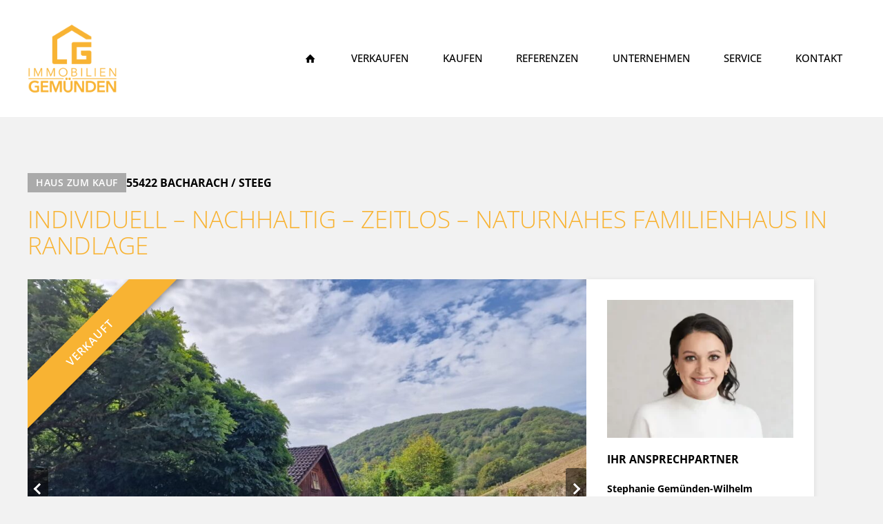

--- FILE ---
content_type: text/html; charset=UTF-8
request_url: https://www.immobilien-gemuenden.de/immobilien/individuell-nachhaltig-zeitlos-naturnahes-familienhaus-in-randlage/
body_size: 36231
content:
<!doctype html>
<html lang="de" class="no-js" itemtype="https://schema.org/Blog" itemscope>
<head>
	<meta charset="UTF-8">
	<meta name="viewport" content="width=device-width, initial-scale=1, minimum-scale=1">
	<meta name='robots' content='index, follow, max-image-preview:large, max-snippet:-1, max-video-preview:-1' />
        <style id="wp-immo-critical-css">
            /* Critical layout CSS to prevent FOUC */
            .wp-immo-details-2col{display:grid;grid-template-columns:1fr 1fr;gap:80px}
            .wp-immo-details-2col-left,.wp-immo-details-2col-right{display:flex;flex-direction:column}
            .wp-immo-tabs-module{opacity:0;animation:wpImmoFadeIn 0.3s ease-in forwards}
            @keyframes wpImmoFadeIn{to{opacity:1}}
            @media (max-width:768px){.wp-immo-details-2col{grid-template-columns:1fr;gap:30px}}
        </style>
                <style id="wp-immo-critical-css">
        /* CRITICAL: Leaflet container base styles - loaded early */
        .leaflet-container {
            height: 400px !important;
            width: 100% !important;
            position: relative !important;
            outline: 0 !important;
            background: #ddd !important;
        }
        
        .leaflet-container img {
            max-width: none !important;
            max-height: none !important;
        }
        
        .leaflet-tile {
            filter: inherit !important;
            visibility: inherit !important;
            opacity: 1 !important;
        }
        
        /* Ensure map containers have proper dimensions */
        #wp-immo-map {
            width: 100% !important;
            height: 400px !important;
            position: relative !important;
            background: #f0f0f0 !important;
            overflow: hidden !important;
        }
        
        .wp-immo-map-container {
            position: relative !important;
            margin-bottom: 20px !important;
        }
        
        /* Loading state */
        .wp-immo-map-loading {
            position: absolute;
            top: 50%;
            left: 50%;
            transform: translate(-50%, -50%);
            z-index: 1000;
            background: rgba(255, 255, 255, 0.95);
            padding: 20px;
            box-shadow: 0 2px 8px rgba(0, 0, 0, 0.1);
            display: flex;
            align-items: center;
            gap: 12px;
        }
        </style>
        
	<!-- This site is optimized with the Yoast SEO plugin v26.5 - https://yoast.com/wordpress/plugins/seo/ -->
	<title>Individuell - Nachhaltig - Zeitlos - Naturnahes Familienhaus in Randlage | Immobilien Gemünden</title>
	<link rel="canonical" href="https://www.immobilien-gemuenden.de/immobilien/individuell-nachhaltig-zeitlos-naturnahes-familienhaus-in-randlage/" />
	<meta property="og:locale" content="de_DE" />
	<meta property="og:type" content="article" />
	<meta property="og:title" content="Individuell - Nachhaltig - Zeitlos - Naturnahes Familienhaus in Randlage | Immobilien Gemünden" />
	<meta property="og:description" content="Wohnfl.: 186.00 | Zimmer: 6.00 | Stellplätze: 2" />
	<meta property="og:url" content="https://www.immobilien-gemuenden.de/immobilien/individuell-nachhaltig-zeitlos-naturnahes-familienhaus-in-randlage/" />
	<meta property="og:site_name" content="Immobilien Gemünden" />
	<meta property="article:publisher" content="https://www.facebook.com/wavepoint" />
	<meta property="article:modified_time" content="2025-11-04T09:07:45+00:00" />
	<meta property="og:image" content="https://www.immobilien-gemuenden.de/wp-content/uploads/314c57b1-0111-424f-bc0d-952429de1c22-1.jpg" />
	<meta property="og:image:width" content="1200" />
	<meta property="og:image:height" content="900" />
	<meta property="og:image:type" content="image/jpeg" />
	<meta name="twitter:card" content="summary_large_image" />
	<meta name="twitter:site" content="@wavepointer" />
	<meta name="twitter:label1" content="Geschätzte Lesezeit" />
	<meta name="twitter:data1" content="1 Minute" />
	<script type="application/ld+json" class="yoast-schema-graph">{"@context":"https://schema.org","@graph":[{"@type":"WebPage","@id":"https://www.immobilien-gemuenden.de/immobilien/individuell-nachhaltig-zeitlos-naturnahes-familienhaus-in-randlage/","url":"https://www.immobilien-gemuenden.de/immobilien/individuell-nachhaltig-zeitlos-naturnahes-familienhaus-in-randlage/","name":"Individuell - Nachhaltig - Zeitlos - Naturnahes Familienhaus in Randlage | Immobilien Gemünden","isPartOf":{"@id":"https://www.immobilien-gemuenden.de/#website"},"primaryImageOfPage":{"@id":"https://www.immobilien-gemuenden.de/immobilien/individuell-nachhaltig-zeitlos-naturnahes-familienhaus-in-randlage/#primaryimage"},"image":{"@id":"https://www.immobilien-gemuenden.de/immobilien/individuell-nachhaltig-zeitlos-naturnahes-familienhaus-in-randlage/#primaryimage"},"thumbnailUrl":"https://www.immobilien-gemuenden.de/wp-content/uploads/314c57b1-0111-424f-bc0d-952429de1c22-1.jpg","datePublished":"2024-03-07T08:54:03+00:00","dateModified":"2025-11-04T09:07:45+00:00","breadcrumb":{"@id":"https://www.immobilien-gemuenden.de/immobilien/individuell-nachhaltig-zeitlos-naturnahes-familienhaus-in-randlage/#breadcrumb"},"inLanguage":"de","potentialAction":[{"@type":"ReadAction","target":["https://www.immobilien-gemuenden.de/immobilien/individuell-nachhaltig-zeitlos-naturnahes-familienhaus-in-randlage/"]}]},{"@type":"ImageObject","inLanguage":"de","@id":"https://www.immobilien-gemuenden.de/immobilien/individuell-nachhaltig-zeitlos-naturnahes-familienhaus-in-randlage/#primaryimage","url":"https://www.immobilien-gemuenden.de/wp-content/uploads/314c57b1-0111-424f-bc0d-952429de1c22-1.jpg","contentUrl":"https://www.immobilien-gemuenden.de/wp-content/uploads/314c57b1-0111-424f-bc0d-952429de1c22-1.jpg","width":1200,"height":900},{"@type":"BreadcrumbList","@id":"https://www.immobilien-gemuenden.de/immobilien/individuell-nachhaltig-zeitlos-naturnahes-familienhaus-in-randlage/#breadcrumb","itemListElement":[{"@type":"ListItem","position":1,"name":"Startseite","item":"https://www.immobilien-gemuenden.de/"},{"@type":"ListItem","position":2,"name":"Immobilien","item":"https://www.immobilien-gemuenden.de/immobilien/"},{"@type":"ListItem","position":3,"name":"Individuell &#8211; Nachhaltig &#8211; Zeitlos &#8211; Naturnahes Familienhaus in Randlage"}]},{"@type":"WebSite","@id":"https://www.immobilien-gemuenden.de/#website","url":"https://www.immobilien-gemuenden.de/","name":"Immobilien Gemünden","description":"","publisher":{"@id":"https://www.immobilien-gemuenden.de/#organization"},"potentialAction":[{"@type":"SearchAction","target":{"@type":"EntryPoint","urlTemplate":"https://www.immobilien-gemuenden.de/?s={search_term_string}"},"query-input":{"@type":"PropertyValueSpecification","valueRequired":true,"valueName":"search_term_string"}}],"inLanguage":"de"},{"@type":"Organization","@id":"https://www.immobilien-gemuenden.de/#organization","name":"Immobilien Gemünden","url":"https://www.immobilien-gemuenden.de/","logo":{"@type":"ImageObject","inLanguage":"de","@id":"https://www.immobilien-gemuenden.de/#/schema/logo/image/","url":"https://www.immobilien-gemuenden.de/wp-content/uploads/Immobilien-Gemuenden-Logo_web.png","contentUrl":"https://www.immobilien-gemuenden.de/wp-content/uploads/Immobilien-Gemuenden-Logo_web.png","width":320,"height":320,"caption":"Immobilien Gemünden"},"image":{"@id":"https://www.immobilien-gemuenden.de/#/schema/logo/image/"},"sameAs":["https://www.facebook.com/wavepoint","https://x.com/wavepointer","https://www.youtube.com/user/wavepointer"]}]}</script>
	<!-- / Yoast SEO plugin. -->


<link rel='dns-prefetch' href='//unpkg.com' />
<link rel='dns-prefetch' href='//cdnjs.cloudflare.com' />
<link rel="alternate" type="application/rss+xml" title="Immobilien Gemünden &raquo; Feed" href="https://www.immobilien-gemuenden.de/feed/" />
<link rel="alternate" type="application/rss+xml" title="Immobilien Gemünden &raquo; Kommentar-Feed" href="https://www.immobilien-gemuenden.de/comments/feed/" />
			<script>document.documentElement.classList.remove( 'no-js' );</script>
			<link rel="alternate" title="oEmbed (JSON)" type="application/json+oembed" href="https://www.immobilien-gemuenden.de/wp-json/oembed/1.0/embed?url=https%3A%2F%2Fwww.immobilien-gemuenden.de%2Fimmobilien%2Findividuell-nachhaltig-zeitlos-naturnahes-familienhaus-in-randlage%2F" />
<link rel="alternate" title="oEmbed (XML)" type="text/xml+oembed" href="https://www.immobilien-gemuenden.de/wp-json/oembed/1.0/embed?url=https%3A%2F%2Fwww.immobilien-gemuenden.de%2Fimmobilien%2Findividuell-nachhaltig-zeitlos-naturnahes-familienhaus-in-randlage%2F&#038;format=xml" />
        <style id="wp-immo-ci-colors">
        /* Font Awesome 6 - Absolute Paths */
        @font-face {
            font-family: 'Font Awesome 6 Free';
            font-style: normal;
            font-weight: 400;
            font-display: block;
            src: url("https://www.immobilien-gemuenden.de/wp-content/plugins/wpImmoSearch/assets/fonts/fontawesome/webfonts/fa-regular-400.woff2") format("woff2");
        }

        @font-face {
            font-family: 'Font Awesome 6 Free';
            font-style: normal;
            font-weight: 900;
            font-display: block;
            src: url("https://www.immobilien-gemuenden.de/wp-content/plugins/wpImmoSearch/assets/fonts/fontawesome/webfonts/fa-solid-900.woff2") format("woff2");
        }

        @font-face {
            font-family: 'Font Awesome 6 Brands';
            font-style: normal;
            font-weight: 400;
            font-display: block;
            src: url("https://www.immobilien-gemuenden.de/wp-content/plugins/wpImmoSearch/assets/fonts/fontawesome/webfonts/fa-brands-400.woff2") format("woff2");
        }

        :root {
            --wp-immo-ci-color: #f8b333;
            --wp-immo-ci-color-hover: #666666;
            --ribbon-verkauft: #f8b333;
            --ribbon-vermietet: #f8b333;
            --ribbon-reserviert: #de9818;
            --ribbon-vorbereitung: #de9818;
            --ribbon-preisreduziert: #de9818;
            --wp-immo-padding-top: 80px;
            --wp-immo-padding-bottom: 80px;
            --wp-immo-filter-width: 1200px;
            --wp-immo-results-width: 1200px;
            --wp-immo-map-width: 100%;
        }

        /* Layout für Complete Shortcode */
        .wp-immo-search-complete {
            /* Kein direktes Padding - wird auf Kindelemente gesetzt */
        }

        /* Margin wenn Karte OBEN (before) - Margin über Filter */
        .wp-immo-search-complete.map-position-before .wp-immo-search-filter-container {
            margin-top: var(--wp-immo-padding-top);
        }

        .wp-immo-search-complete.map-position-before .wp-immo-search-results {
            margin-bottom: var(--wp-immo-padding-bottom);
        }

        /* Margin wenn Karte UNTEN (after) - Margin über Filter und unter Results */
        .wp-immo-search-complete.map-position-after .wp-immo-search-filter-container {
            margin-top: var(--wp-immo-padding-top);
        }

        .wp-immo-search-complete.map-position-after .wp-immo-search-results {
            margin-bottom: var(--wp-immo-padding-bottom);
        }

        /* Filter-Breite */
        .wp-immo-search-filter-container {
            max-width: var(--wp-immo-filter-width);
            margin-left: auto;
            margin-right: auto;
        }

        /* Results-Breite */
        .wp-immo-search-results {
            max-width: var(--wp-immo-results-width);
            margin-left: auto;
            margin-right: auto;
        }

        /* Map-Breite */
        .wp-immo-map-container {
            max-width: var(--wp-immo-map-width);
            margin-left: auto;
            margin-right: auto;
        }
        
        /* Apply CI colors to all plugin elements */
        .wp-immo-search-filter .search-button {
            background: var(--wp-immo-ci-color) !important;
        }
        
        .wp-immo-search-filter .search-button:hover {
            background: var(--wp-immo-ci-color-hover) !important;
        }
        
        .wp-immo-search-filter input:focus,
        .wp-immo-search-filter select:focus {
            border-color: var(--wp-immo-ci-color) !important;
        }
        
        .wp-immo-search-filter .location-suggestion:hover,
        .wp-immo-search-filter .location-suggestion.active {
            color: var(--wp-immo-ci-color) !important;
        }
        
        /* Result card prices */
        .result-price,
        .card-price {
            color: var(--wp-immo-ci-color) !important;
        }
        
        /* Result card detail buttons */
        .details-button {
            background: var(--wp-immo-ci-color) !important;
        }
        
        .details-button:hover {
            background: var(--wp-immo-ci-color-hover) !important;
        }
        
        /* Map markers */
        .wp-immo-marker.exact {
            background-color: var(--wp-immo-ci-color) !important;
        }
        
        .wp-immo-marker.approximate {
            background-color: var(--wp-immo-ci-color) !important;
        }
        
        /* Search radius circle */
        .search-radius-circle {
            stroke: var(--wp-immo-ci-color) !important;
        }
        
        /* Cluster markers */
        .marker-cluster div {
            background-color: var(--wp-immo-ci-color) !important;
        }
        
        /* Loading spinner */
        .loading-spinner {
            border-top-color: var(--wp-immo-ci-color) !important;
        }
        
        /* Toggle buttons */
        .toggle-button.active,
        .layout-button.active {
            background: var(--wp-immo-ci-color) !important;
        }
        
        .toggle-button:hover,
        .layout-button:hover {
            border-color: var(--wp-immo-ci-color) !important;
            color: var(--wp-immo-ci-color) !important;
        }
        
        /* Load more button */
        .load-more-button {
            background: var(--wp-immo-ci-color) !important;
        }
        
        .load-more-button:hover {
            background: var(--wp-immo-ci-color-hover) !important;
        }
        
        /* Result item hover effects */
        .result-item:hover {
            border-color: var(--wp-immo-ci-color) !important;
        }
        
        .result-title a:hover,
        .card-title a:hover {
            color: var(--wp-immo-ci-color) !important;
        }
        
        /* Map popup links */
        .wp-immo-marker-popup a {
            color: var(--wp-immo-ci-color) !important;
        }
        
        .wp-immo-marker-popup a:hover {
            background: var(--wp-immo-ci-color) !important;
        }
        
        /* Retry and debug buttons */
        .retry-search {
            background: var(--wp-immo-ci-color) !important;
        }
        
        .retry-search:hover {
            background: var(--wp-immo-ci-color-hover) !important;
        }
        
        /* Sorting select focus */
        .sorting-wrapper select:focus {
            border-color: var(--wp-immo-ci-color) !important;
        }
        
        /* NEU: Badges mit CI-Farbe */
        .objektart-badge,
        .vermarktungsart-badge {
            background: var(--wp-immo-ci-color) !important;
        }
        </style>

        <style id='wp-img-auto-sizes-contain-inline-css'>
img:is([sizes=auto i],[sizes^="auto," i]){contain-intrinsic-size:3000px 1500px}
/*# sourceURL=wp-img-auto-sizes-contain-inline-css */
</style>
<link rel='stylesheet' id='widget-seo-text-styles-css' href='https://www.immobilien-gemuenden.de/wp-content/plugins/wavepoint-widget-gutenberg/assets/widget_seo_text.css?ver=6.9' media='all' />
<style id='wp-emoji-styles-inline-css'>

	img.wp-smiley, img.emoji {
		display: inline !important;
		border: none !important;
		box-shadow: none !important;
		height: 1em !important;
		width: 1em !important;
		margin: 0 0.07em !important;
		vertical-align: -0.1em !important;
		background: none !important;
		padding: 0 !important;
	}
/*# sourceURL=wp-emoji-styles-inline-css */
</style>
<link rel='stylesheet' id='wp-block-library-css' href='https://www.immobilien-gemuenden.de/wp-includes/css/dist/block-library/style.min.css?ver=6.9' media='all' />
<style id='global-styles-inline-css'>
:root{--wp--preset--aspect-ratio--square: 1;--wp--preset--aspect-ratio--4-3: 4/3;--wp--preset--aspect-ratio--3-4: 3/4;--wp--preset--aspect-ratio--3-2: 3/2;--wp--preset--aspect-ratio--2-3: 2/3;--wp--preset--aspect-ratio--16-9: 16/9;--wp--preset--aspect-ratio--9-16: 9/16;--wp--preset--color--black: #000000;--wp--preset--color--cyan-bluish-gray: #abb8c3;--wp--preset--color--white: #ffffff;--wp--preset--color--pale-pink: #f78da7;--wp--preset--color--vivid-red: #cf2e2e;--wp--preset--color--luminous-vivid-orange: #ff6900;--wp--preset--color--luminous-vivid-amber: #fcb900;--wp--preset--color--light-green-cyan: #7bdcb5;--wp--preset--color--vivid-green-cyan: #00d084;--wp--preset--color--pale-cyan-blue: #8ed1fc;--wp--preset--color--vivid-cyan-blue: #0693e3;--wp--preset--color--vivid-purple: #9b51e0;--wp--preset--color--theme-palette-1: #f8b333;--wp--preset--color--theme-palette-2: #de9818;--wp--preset--color--theme-palette-3: #000000;--wp--preset--color--theme-palette-4: #666666;--wp--preset--color--theme-palette-5: #999999;--wp--preset--color--theme-palette-6: #cccccc;--wp--preset--color--theme-palette-7: #eeeeee;--wp--preset--color--theme-palette-8: #f2f2f2;--wp--preset--color--theme-palette-9: #ffffff;--wp--preset--gradient--vivid-cyan-blue-to-vivid-purple: linear-gradient(135deg,rgb(6,147,227) 0%,rgb(155,81,224) 100%);--wp--preset--gradient--light-green-cyan-to-vivid-green-cyan: linear-gradient(135deg,rgb(122,220,180) 0%,rgb(0,208,130) 100%);--wp--preset--gradient--luminous-vivid-amber-to-luminous-vivid-orange: linear-gradient(135deg,rgb(252,185,0) 0%,rgb(255,105,0) 100%);--wp--preset--gradient--luminous-vivid-orange-to-vivid-red: linear-gradient(135deg,rgb(255,105,0) 0%,rgb(207,46,46) 100%);--wp--preset--gradient--very-light-gray-to-cyan-bluish-gray: linear-gradient(135deg,rgb(238,238,238) 0%,rgb(169,184,195) 100%);--wp--preset--gradient--cool-to-warm-spectrum: linear-gradient(135deg,rgb(74,234,220) 0%,rgb(151,120,209) 20%,rgb(207,42,186) 40%,rgb(238,44,130) 60%,rgb(251,105,98) 80%,rgb(254,248,76) 100%);--wp--preset--gradient--blush-light-purple: linear-gradient(135deg,rgb(255,206,236) 0%,rgb(152,150,240) 100%);--wp--preset--gradient--blush-bordeaux: linear-gradient(135deg,rgb(254,205,165) 0%,rgb(254,45,45) 50%,rgb(107,0,62) 100%);--wp--preset--gradient--luminous-dusk: linear-gradient(135deg,rgb(255,203,112) 0%,rgb(199,81,192) 50%,rgb(65,88,208) 100%);--wp--preset--gradient--pale-ocean: linear-gradient(135deg,rgb(255,245,203) 0%,rgb(182,227,212) 50%,rgb(51,167,181) 100%);--wp--preset--gradient--electric-grass: linear-gradient(135deg,rgb(202,248,128) 0%,rgb(113,206,126) 100%);--wp--preset--gradient--midnight: linear-gradient(135deg,rgb(2,3,129) 0%,rgb(40,116,252) 100%);--wp--preset--font-size--small: 14px;--wp--preset--font-size--medium: 24px;--wp--preset--font-size--large: 32px;--wp--preset--font-size--x-large: 42px;--wp--preset--font-size--larger: 40px;--wp--preset--spacing--20: 0.44rem;--wp--preset--spacing--30: 0.67rem;--wp--preset--spacing--40: 1rem;--wp--preset--spacing--50: 1.5rem;--wp--preset--spacing--60: 2.25rem;--wp--preset--spacing--70: 3.38rem;--wp--preset--spacing--80: 5.06rem;--wp--preset--shadow--natural: 6px 6px 9px rgba(0, 0, 0, 0.2);--wp--preset--shadow--deep: 12px 12px 50px rgba(0, 0, 0, 0.4);--wp--preset--shadow--sharp: 6px 6px 0px rgba(0, 0, 0, 0.2);--wp--preset--shadow--outlined: 6px 6px 0px -3px rgb(255, 255, 255), 6px 6px rgb(0, 0, 0);--wp--preset--shadow--crisp: 6px 6px 0px rgb(0, 0, 0);}:where(.is-layout-flex){gap: 0.5em;}:where(.is-layout-grid){gap: 0.5em;}body .is-layout-flex{display: flex;}.is-layout-flex{flex-wrap: wrap;align-items: center;}.is-layout-flex > :is(*, div){margin: 0;}body .is-layout-grid{display: grid;}.is-layout-grid > :is(*, div){margin: 0;}:where(.wp-block-columns.is-layout-flex){gap: 2em;}:where(.wp-block-columns.is-layout-grid){gap: 2em;}:where(.wp-block-post-template.is-layout-flex){gap: 1.25em;}:where(.wp-block-post-template.is-layout-grid){gap: 1.25em;}.has-black-color{color: var(--wp--preset--color--black) !important;}.has-cyan-bluish-gray-color{color: var(--wp--preset--color--cyan-bluish-gray) !important;}.has-white-color{color: var(--wp--preset--color--white) !important;}.has-pale-pink-color{color: var(--wp--preset--color--pale-pink) !important;}.has-vivid-red-color{color: var(--wp--preset--color--vivid-red) !important;}.has-luminous-vivid-orange-color{color: var(--wp--preset--color--luminous-vivid-orange) !important;}.has-luminous-vivid-amber-color{color: var(--wp--preset--color--luminous-vivid-amber) !important;}.has-light-green-cyan-color{color: var(--wp--preset--color--light-green-cyan) !important;}.has-vivid-green-cyan-color{color: var(--wp--preset--color--vivid-green-cyan) !important;}.has-pale-cyan-blue-color{color: var(--wp--preset--color--pale-cyan-blue) !important;}.has-vivid-cyan-blue-color{color: var(--wp--preset--color--vivid-cyan-blue) !important;}.has-vivid-purple-color{color: var(--wp--preset--color--vivid-purple) !important;}.has-black-background-color{background-color: var(--wp--preset--color--black) !important;}.has-cyan-bluish-gray-background-color{background-color: var(--wp--preset--color--cyan-bluish-gray) !important;}.has-white-background-color{background-color: var(--wp--preset--color--white) !important;}.has-pale-pink-background-color{background-color: var(--wp--preset--color--pale-pink) !important;}.has-vivid-red-background-color{background-color: var(--wp--preset--color--vivid-red) !important;}.has-luminous-vivid-orange-background-color{background-color: var(--wp--preset--color--luminous-vivid-orange) !important;}.has-luminous-vivid-amber-background-color{background-color: var(--wp--preset--color--luminous-vivid-amber) !important;}.has-light-green-cyan-background-color{background-color: var(--wp--preset--color--light-green-cyan) !important;}.has-vivid-green-cyan-background-color{background-color: var(--wp--preset--color--vivid-green-cyan) !important;}.has-pale-cyan-blue-background-color{background-color: var(--wp--preset--color--pale-cyan-blue) !important;}.has-vivid-cyan-blue-background-color{background-color: var(--wp--preset--color--vivid-cyan-blue) !important;}.has-vivid-purple-background-color{background-color: var(--wp--preset--color--vivid-purple) !important;}.has-black-border-color{border-color: var(--wp--preset--color--black) !important;}.has-cyan-bluish-gray-border-color{border-color: var(--wp--preset--color--cyan-bluish-gray) !important;}.has-white-border-color{border-color: var(--wp--preset--color--white) !important;}.has-pale-pink-border-color{border-color: var(--wp--preset--color--pale-pink) !important;}.has-vivid-red-border-color{border-color: var(--wp--preset--color--vivid-red) !important;}.has-luminous-vivid-orange-border-color{border-color: var(--wp--preset--color--luminous-vivid-orange) !important;}.has-luminous-vivid-amber-border-color{border-color: var(--wp--preset--color--luminous-vivid-amber) !important;}.has-light-green-cyan-border-color{border-color: var(--wp--preset--color--light-green-cyan) !important;}.has-vivid-green-cyan-border-color{border-color: var(--wp--preset--color--vivid-green-cyan) !important;}.has-pale-cyan-blue-border-color{border-color: var(--wp--preset--color--pale-cyan-blue) !important;}.has-vivid-cyan-blue-border-color{border-color: var(--wp--preset--color--vivid-cyan-blue) !important;}.has-vivid-purple-border-color{border-color: var(--wp--preset--color--vivid-purple) !important;}.has-vivid-cyan-blue-to-vivid-purple-gradient-background{background: var(--wp--preset--gradient--vivid-cyan-blue-to-vivid-purple) !important;}.has-light-green-cyan-to-vivid-green-cyan-gradient-background{background: var(--wp--preset--gradient--light-green-cyan-to-vivid-green-cyan) !important;}.has-luminous-vivid-amber-to-luminous-vivid-orange-gradient-background{background: var(--wp--preset--gradient--luminous-vivid-amber-to-luminous-vivid-orange) !important;}.has-luminous-vivid-orange-to-vivid-red-gradient-background{background: var(--wp--preset--gradient--luminous-vivid-orange-to-vivid-red) !important;}.has-very-light-gray-to-cyan-bluish-gray-gradient-background{background: var(--wp--preset--gradient--very-light-gray-to-cyan-bluish-gray) !important;}.has-cool-to-warm-spectrum-gradient-background{background: var(--wp--preset--gradient--cool-to-warm-spectrum) !important;}.has-blush-light-purple-gradient-background{background: var(--wp--preset--gradient--blush-light-purple) !important;}.has-blush-bordeaux-gradient-background{background: var(--wp--preset--gradient--blush-bordeaux) !important;}.has-luminous-dusk-gradient-background{background: var(--wp--preset--gradient--luminous-dusk) !important;}.has-pale-ocean-gradient-background{background: var(--wp--preset--gradient--pale-ocean) !important;}.has-electric-grass-gradient-background{background: var(--wp--preset--gradient--electric-grass) !important;}.has-midnight-gradient-background{background: var(--wp--preset--gradient--midnight) !important;}.has-small-font-size{font-size: var(--wp--preset--font-size--small) !important;}.has-medium-font-size{font-size: var(--wp--preset--font-size--medium) !important;}.has-large-font-size{font-size: var(--wp--preset--font-size--large) !important;}.has-x-large-font-size{font-size: var(--wp--preset--font-size--x-large) !important;}
/*# sourceURL=global-styles-inline-css */
</style>

<style id='classic-theme-styles-inline-css'>
/*! This file is auto-generated */
.wp-block-button__link{color:#fff;background-color:#32373c;border-radius:9999px;box-shadow:none;text-decoration:none;padding:calc(.667em + 2px) calc(1.333em + 2px);font-size:1.125em}.wp-block-file__button{background:#32373c;color:#fff;text-decoration:none}
/*# sourceURL=/wp-includes/css/classic-themes.min.css */
</style>
<link rel='stylesheet' id='jet-engine-frontend-css' href='https://www.immobilien-gemuenden.de/wp-content/plugins/jet-engine/assets/css/frontend.css?ver=3.8.0' media='all' />
<link rel='stylesheet' id='navi-module-styles-css' href='https://www.immobilien-gemuenden.de/wp-content/plugins/wavepoint-widget-gutenberg/assets/navi-module-styles.css?ver=6.9' media='all' />
<link rel='stylesheet' id='footer-styles-css' href='https://www.immobilien-gemuenden.de/wp-content/plugins/wavepoint-widget-gutenberg/assets/footer.css?ver=6.9' media='all' />
<link rel='stylesheet' id='wp-gutenberg-styles-css' href='https://www.immobilien-gemuenden.de/wp-content/plugins/wavepoint-widget-gutenberg/assets/styles.css?ver=6.9' media='all' />
<link rel='stylesheet' id='my-print-style-css' href='https://www.immobilien-gemuenden.de/wp-content/plugins/wavepoint-widget-gutenberg/assets/print.css?ver=1.0' media='print' />
<link rel='stylesheet' id='wp-immo-detail-base-css' href='https://www.immobilien-gemuenden.de/wp-content/plugins/wpImmoDetail/assets/css/base.css?ver=1.6.0' media='all' />
<link rel='stylesheet' id='wp-immo-detail-layout-css' href='https://www.immobilien-gemuenden.de/wp-content/plugins/wpImmoDetail/assets/css/layout.css?ver=1.6.0' media='all' />
<link rel='stylesheet' id='wp-immo-detail-responsive-css' href='https://www.immobilien-gemuenden.de/wp-content/plugins/wpImmoDetail/assets/css/responsive.css?ver=1.6.0' media='all' />
<link rel='stylesheet' id='font-awesome-css' href='https://cdnjs.cloudflare.com/ajax/libs/font-awesome/6.4.0/css/all.min.css?ver=6.9' media='all' />
<link rel='stylesheet' id='wpfaqs-style-css' href='https://www.immobilien-gemuenden.de/wp-content/plugins/wpfaqs/public/css/wpfaqs.css?ver=6.9' media='all' />
<link rel='stylesheet' id='leaflet-css' href='https://unpkg.com/leaflet@1.9.4/dist/leaflet.css?ver=1.9.4' media='all' />
<link rel='stylesheet' id='leaflet-markercluster-css' href='https://unpkg.com/leaflet.markercluster@1.4.1/dist/MarkerCluster.css?ver=1.4.1' media='all' />
<link rel='stylesheet' id='leaflet-markercluster-default-css' href='https://unpkg.com/leaflet.markercluster@1.4.1/dist/MarkerCluster.Default.css?ver=1.4.1' media='all' />
<link rel='stylesheet' id='wp-immo-search-fonts-css' href='https://www.immobilien-gemuenden.de/wp-content/plugins/wpImmoSearch/assets/css/fonts.css?ver=1.1.1' media='all' />
<link rel='stylesheet' id='wp-immo-search-icons-css' href='https://www.immobilien-gemuenden.de/wp-content/plugins/wpImmoSearch/assets/css/icons.css?ver=1.1.1' media='all' />
<link rel='stylesheet' id='font-awesome-icons-css' href='https://www.immobilien-gemuenden.de/wp-content/plugins/wpImmoSearch/assets/css/fontawesome-icons.css?ver=1.1.1' media='all' />
<link rel='stylesheet' id='wp-immo-search-map-css' href='https://www.immobilien-gemuenden.de/wp-content/plugins/wpImmoSearch/assets/css/map.css?ver=1.1.1' media='all' />
<link rel='stylesheet' id='wp-immo-search-filter-css' href='https://www.immobilien-gemuenden.de/wp-content/plugins/wpImmoSearch/assets/css/search-filter.css?ver=1.1.1' media='all' />
<link rel='stylesheet' id='wp-immo-search-results-css' href='https://www.immobilien-gemuenden.de/wp-content/plugins/wpImmoSearch/assets/css/search-results.css?ver=1.1.1' media='all' />
<link rel='stylesheet' id='wp-immo-search-modals-css' href='https://www.immobilien-gemuenden.de/wp-content/plugins/wpImmoSearch/assets/css/modals.css?ver=1.1.1' media='all' />
<link rel='stylesheet' id='wp-immo-search-responsive-css' href='https://www.immobilien-gemuenden.de/wp-content/plugins/wpImmoSearch/assets/css/responsive.css?ver=1.1.1' media='all' />
<link rel='stylesheet' id='wp-immo-search-top-objekte-slider-css' href='https://www.immobilien-gemuenden.de/wp-content/plugins/wpImmoSearch/assets/css/top-objekte-slider.css?ver=1.1.1' media='all' />
<link rel='stylesheet' id='kadence-global-css' href='https://www.immobilien-gemuenden.de/wp-content/themes/kadence/assets/css/global.min.css?ver=1.1.51' media='all' />
<style id='kadence-global-inline-css'>
/* Kadence Base CSS */
:root{--global-palette1:#f8b333;--global-palette2:#de9818;--global-palette3:#000000;--global-palette4:#666666;--global-palette5:#999999;--global-palette6:#cccccc;--global-palette7:#eeeeee;--global-palette8:#f2f2f2;--global-palette9:#ffffff;--global-palette9rgb:255, 255, 255;--global-palette-highlight:var(--global-palette2);--global-palette-highlight-alt:var(--global-palette4);--global-palette-highlight-alt2:var(--global-palette9);--global-palette-btn-bg:var(--global-palette1);--global-palette-btn-bg-hover:var(--global-palette4);--global-palette-btn:var(--global-palette9);--global-palette-btn-hover:var(--global-palette9);--global-body-font-family:'Open Sans', sans-serif;--global-heading-font-family:inherit;--global-primary-nav-font-family:inherit;--global-fallback-font:sans-serif;--global-display-fallback-font:sans-serif;--global-content-width:1200px;--global-content-narrow-width:842px;--global-calc-content-width:calc(1200px - var(--global-content-edge-padding) - var(--global-content-edge-padding) );--wp--style--global--content-size:var(--global-calc-content-width);}.wp-site-blocks{--global-vw:calc( 100vw - ( 0.5 * var(--scrollbar-offset)));}body{background:var(--global-palette9);}body, input, select, optgroup, textarea{font-style:normal;font-weight:normal;font-size:14px;line-height:1.71;font-family:var(--global-body-font-family);color:var(--global-palette3);}.content-bg, body.content-style-unboxed .site{background:var(--global-palette9);}@media all and (max-width: 767px){body{font-size:15px;}}h1,h2,h3,h4,h5,h6{font-family:var(--global-heading-font-family);}h1{font-style:normal;font-weight:300;font-size:2.5em;line-height:1.1em;text-transform:uppercase;color:var(--global-palette1);}h2{font-style:normal;font-weight:300;font-size:1.79em;line-height:1.2;color:var(--global-palette3);}h3{font-style:normal;font-weight:700;font-size:1.14em;line-height:1.4em;text-transform:uppercase;color:var(--global-palette3);}h4{font-style:normal;font-weight:600;font-size:1.14em;line-height:1.4em;color:var(--global-palette3);}h5{font-style:normal;font-weight:700;font-size:1em;line-height:1.5;color:var(--global-palette4);}h6{font-style:normal;font-weight:700;font-size:0.9em;line-height:1.5;color:var(--global-palette5);}@media all and (max-width: 1024px){h1{font-size:2.2em;}h2{font-size:1.7em;}}@media all and (max-width: 767px){h1{font-size:1.6em;line-height:1.3em;}h2{font-size:1.5em;line-height:1.3;}}.entry-hero .kadence-breadcrumbs{max-width:1200px;}.site-container, .site-header-row-layout-contained, .site-footer-row-layout-contained, .entry-hero-layout-contained, .comments-area, .alignfull > .wp-block-cover__inner-container, .alignwide > .wp-block-cover__inner-container{max-width:var(--global-content-width);}.content-width-narrow .content-container.site-container, .content-width-narrow .hero-container.site-container{max-width:var(--global-content-narrow-width);}@media all and (min-width: 1430px){.wp-site-blocks .content-container  .alignwide{margin-left:-115px;margin-right:-115px;width:unset;max-width:unset;}}@media all and (min-width: 1102px){.content-width-narrow .wp-site-blocks .content-container .alignwide{margin-left:-130px;margin-right:-130px;width:unset;max-width:unset;}}.content-style-boxed .wp-site-blocks .entry-content .alignwide{margin-left:calc( -1 * var( --global-content-boxed-padding ) );margin-right:calc( -1 * var( --global-content-boxed-padding ) );}@media all and (max-width: 1024px){:root{--global-content-edge-padding:50px;}}@media all and (max-width: 767px){:root{--global-content-edge-padding:20px;}}.entry.single-entry{box-shadow:0px 15px 15px -10px rgba(0,0,0,0.05);}.entry.loop-entry{box-shadow:0px 15px 15px -10px rgba(0,0,0,0.05);}button, .button, .wp-block-button__link, input[type="button"], input[type="reset"], input[type="submit"], .fl-button, .elementor-button-wrapper .elementor-button{font-style:normal;font-weight:600;font-size:1em;line-height:1.71em;text-transform:uppercase;border-radius:3px;padding:8px 26px 8px 26px;border-color:var(--global-palette1);box-shadow:0px 0px 0px -7px rgba(0,0,0,0);}.wp-block-button.is-style-outline .wp-block-button__link{padding:8px 26px 8px 26px;}button:hover, button:focus, button:active, .button:hover, .button:focus, .button:active, .wp-block-button__link:hover, .wp-block-button__link:focus, .wp-block-button__link:active, input[type="button"]:hover, input[type="button"]:focus, input[type="button"]:active, input[type="reset"]:hover, input[type="reset"]:focus, input[type="reset"]:active, input[type="submit"]:hover, input[type="submit"]:focus, input[type="submit"]:active, .elementor-button-wrapper .elementor-button:hover, .elementor-button-wrapper .elementor-button:focus, .elementor-button-wrapper .elementor-button:active{border-color:var(--global-palette4);box-shadow:0px 15px 25px -7px rgba(0,0,0,0.1);}.kb-button.kb-btn-global-outline.kb-btn-global-inherit{padding-top:calc(8px - 2px);padding-right:calc(26px - 2px);padding-bottom:calc(8px - 2px);padding-left:calc(26px - 2px);}@media all and (max-width: 1024px){button, .button, .wp-block-button__link, input[type="button"], input[type="reset"], input[type="submit"], .fl-button, .elementor-button-wrapper .elementor-button{border-color:var(--global-palette1);}}@media all and (max-width: 767px){button, .button, .wp-block-button__link, input[type="button"], input[type="reset"], input[type="submit"], .fl-button, .elementor-button-wrapper .elementor-button{border-color:var(--global-palette1);}}@media all and (min-width: 1025px){.transparent-header .entry-hero .entry-hero-container-inner{padding-top:170px;}}@media all and (max-width: 1024px){.mobile-transparent-header .entry-hero .entry-hero-container-inner{padding-top:170px;}}@media all and (max-width: 767px){.mobile-transparent-header .entry-hero .entry-hero-container-inner{padding-top:90px;}}.entry-author-style-center{padding-top:var(--global-md-spacing);border-top:1px solid var(--global-gray-500);}.entry-author-style-center .entry-author-avatar, .entry-meta .author-avatar{display:none;}.entry-author-style-normal .entry-author-profile{padding-left:0px;}#comments .comment-meta{margin-left:0px;}body.single-immobilien .content-bg, body.content-style-unboxed.single-immobilien .site{background:var(--global-palette8);}
/* Kadence Header CSS */
@media all and (max-width: 1024px){.mobile-transparent-header #masthead{position:absolute;left:0px;right:0px;z-index:100;}.kadence-scrollbar-fixer.mobile-transparent-header #masthead{right:var(--scrollbar-offset,0);}.mobile-transparent-header #masthead, .mobile-transparent-header .site-top-header-wrap .site-header-row-container-inner, .mobile-transparent-header .site-main-header-wrap .site-header-row-container-inner, .mobile-transparent-header .site-bottom-header-wrap .site-header-row-container-inner{background:transparent;}.site-header-row-tablet-layout-fullwidth, .site-header-row-tablet-layout-standard{padding:0px;}}@media all and (min-width: 1025px){.transparent-header #masthead{position:absolute;left:0px;right:0px;z-index:100;}.transparent-header.kadence-scrollbar-fixer #masthead{right:var(--scrollbar-offset,0);}.transparent-header #masthead, .transparent-header .site-top-header-wrap .site-header-row-container-inner, .transparent-header .site-main-header-wrap .site-header-row-container-inner, .transparent-header .site-bottom-header-wrap .site-header-row-container-inner{background:transparent;}}.site-branding a.brand img{max-width:130px;}.site-branding a.brand img.svg-logo-image{width:130px;}@media all and (max-width: 1024px){.site-branding a.brand img{max-width:120px;}.site-branding a.brand img.svg-logo-image{width:120px;}}@media all and (max-width: 767px){.site-branding a.brand img{max-width:85px;}.site-branding a.brand img.svg-logo-image{width:85px;}}.site-branding{padding:0px 0px 0px 0px;}#masthead, #masthead .kadence-sticky-header.item-is-fixed:not(.item-at-start):not(.site-header-row-container):not(.site-main-header-wrap), #masthead .kadence-sticky-header.item-is-fixed:not(.item-at-start) > .site-header-row-container-inner{background:#ffffff;}.site-main-header-wrap .site-header-row-container-inner{border-bottom:1px solid var(--global-palette7);}.site-main-header-inner-wrap{min-height:170px;}@media all and (max-width: 767px){.site-main-header-inner-wrap{min-height:90px;}}#masthead .kadence-sticky-header.item-is-fixed:not(.item-at-start) .site-branding a.brand .logo-icon, #masthead .kadence-sticky-header.item-is-fixed:not(.item-at-start) .site-branding a.brand .logo-icon{color:var(--global-palette3);}.header-navigation[class*="header-navigation-style-underline"] .header-menu-container.primary-menu-container>ul>li>a:after{width:calc( 100% - 2.5em);}.main-navigation .primary-menu-container > ul > li.menu-item > a{padding-left:calc(2.5em / 2);padding-right:calc(2.5em / 2);padding-top:0.6em;padding-bottom:0.6em;color:var(--global-palette3);}.main-navigation .primary-menu-container > ul > li.menu-item .dropdown-nav-special-toggle{right:calc(2.5em / 2);}.main-navigation .primary-menu-container > ul li.menu-item > a{font-style:normal;font-weight:500;font-size:1.1em;text-transform:uppercase;}.main-navigation .primary-menu-container > ul > li.menu-item > a:hover{color:var(--global-palette-highlight);}.header-navigation[class*="header-navigation-style-underline"] .header-menu-container.primary-menu-container>ul>li.current-menu-ancestor>a:after{transform:scale(1, 1) translate(50%, 0);}.main-navigation .primary-menu-container > ul > li.menu-item.current-menu-item > a, .main-navigation .primary-menu-container > ul > li.menu-item.current-menu-ancestor > a, .main-navigation .primary-menu-container > ul > li.menu-item.current-menu-ancestor > a{color:var(--global-palette1);}.header-navigation .header-menu-container ul ul.sub-menu, .header-navigation .header-menu-container ul ul.submenu{background:var(--global-palette9);box-shadow:0px 2px 13px 0px rgba(0,0,0,0.1);}.header-navigation .header-menu-container ul ul li.menu-item, .header-menu-container ul.menu > li.kadence-menu-mega-enabled > ul > li.menu-item > a{border-bottom:1px solid var(--global-palette6);}.header-navigation .header-menu-container ul ul li.menu-item > a{width:210px;padding-top:1em;padding-bottom:1em;color:var(--global-palette3);font-style:normal;font-weight:normal;font-size:14px;line-height:1.7em;text-transform:capitalize;}.header-navigation .header-menu-container ul ul li.menu-item > a:hover{color:var(--global-palette9);background:var(--global-palette1);}.header-navigation .header-menu-container ul ul li.menu-item.current-menu-item > a{color:var(--global-palette1);background:var(--global-palette9);}.mobile-toggle-open-container .menu-toggle-open, .mobile-toggle-open-container .menu-toggle-open:focus{color:var(--global-palette3);padding:0.4em 0.6em 0.4em 0.6em;font-size:14px;}.mobile-toggle-open-container .menu-toggle-open.menu-toggle-style-bordered{border:1px solid currentColor;}.mobile-toggle-open-container .menu-toggle-open .menu-toggle-icon{font-size:20px;}.mobile-toggle-open-container .menu-toggle-open:hover, .mobile-toggle-open-container .menu-toggle-open:focus-visible{color:var(--global-palette-highlight);}.mobile-navigation ul li{font-size:14px;}.mobile-navigation ul li a{padding-top:1em;padding-bottom:1em;}.mobile-navigation ul li > a, .mobile-navigation ul li.menu-item-has-children > .drawer-nav-drop-wrap{color:var(--global-palette8);}.mobile-navigation ul li.current-menu-item > a, .mobile-navigation ul li.current-menu-item.menu-item-has-children > .drawer-nav-drop-wrap{color:var(--global-palette-highlight);}.mobile-navigation ul li.menu-item-has-children .drawer-nav-drop-wrap, .mobile-navigation ul li:not(.menu-item-has-children) a{border-bottom:1px solid rgba(255,255,255,0.1);}.mobile-navigation:not(.drawer-navigation-parent-toggle-true) ul li.menu-item-has-children .drawer-nav-drop-wrap button{border-left:1px solid rgba(255,255,255,0.1);}#mobile-drawer .drawer-header .drawer-toggle{padding:0.6em 0.15em 0.6em 0.15em;font-size:24px;}
/* Kadence Footer CSS */
.site-middle-footer-wrap .site-footer-row-container-inner{background:var(--global-palette8);}.site-middle-footer-inner-wrap{padding-top:10px;padding-bottom:10px;grid-column-gap:30px;grid-row-gap:30px;}.site-middle-footer-inner-wrap .widget{margin-bottom:30px;}.site-middle-footer-inner-wrap .site-footer-section:not(:last-child):after{right:calc(-30px / 2);}@media all and (max-width: 1024px){.site-middle-footer-inner-wrap{grid-column-gap:0px;grid-row-gap:0px;}.site-middle-footer-inner-wrap .site-footer-section:not(:last-child):after{right:calc(-0px / 2);}}@media all and (max-width: 767px){.site-middle-footer-inner-wrap{grid-column-gap:0px;grid-row-gap:0px;}.site-middle-footer-inner-wrap .site-footer-section:not(:last-child):after{right:calc(-0px / 2);}}#colophon .footer-navigation .footer-menu-container > ul > li > a{padding-left:calc(1.2em / 2);padding-right:calc(1.2em / 2);padding-top:calc(0.6em / 2);padding-bottom:calc(0.6em / 2);color:var(--global-palette5);}#colophon .footer-navigation .footer-menu-container > ul li a:hover{color:var(--global-palette-highlight);}#colophon .footer-navigation .footer-menu-container > ul li.current-menu-item > a{color:var(--global-palette3);}
/* Kadence Pro Header CSS */
.header-navigation-dropdown-direction-left ul ul.submenu, .header-navigation-dropdown-direction-left ul ul.sub-menu{right:0px;left:auto;}.rtl .header-navigation-dropdown-direction-right ul ul.submenu, .rtl .header-navigation-dropdown-direction-right ul ul.sub-menu{left:0px;right:auto;}.header-account-button .nav-drop-title-wrap > .kadence-svg-iconset, .header-account-button > .kadence-svg-iconset{font-size:1.2em;}.site-header-item .header-account-button .nav-drop-title-wrap, .site-header-item .header-account-wrap > .header-account-button{display:flex;align-items:center;}.header-account-style-icon_label .header-account-label{padding-left:5px;}.header-account-style-label_icon .header-account-label{padding-right:5px;}.site-header-item .header-account-wrap .header-account-button{text-decoration:none;box-shadow:none;color:inherit;background:transparent;padding:0.6em 0em 0.6em 0em;}.header-mobile-account-wrap .header-account-button .nav-drop-title-wrap > .kadence-svg-iconset, .header-mobile-account-wrap .header-account-button > .kadence-svg-iconset{font-size:1.2em;}.header-mobile-account-wrap .header-account-button .nav-drop-title-wrap, .header-mobile-account-wrap > .header-account-button{display:flex;align-items:center;}.header-mobile-account-wrap.header-account-style-icon_label .header-account-label{padding-left:5px;}.header-mobile-account-wrap.header-account-style-label_icon .header-account-label{padding-right:5px;}.header-mobile-account-wrap .header-account-button{text-decoration:none;box-shadow:none;color:inherit;background:transparent;padding:0.6em 0em 0.6em 0em;}#login-drawer .drawer-inner .drawer-content{display:flex;justify-content:center;align-items:center;position:absolute;top:0px;bottom:0px;left:0px;right:0px;padding:0px;}#loginform p label{display:block;}#login-drawer #loginform{width:100%;}#login-drawer #loginform input{width:100%;}#login-drawer #loginform input[type="checkbox"]{width:auto;}#login-drawer .drawer-inner .drawer-header{position:relative;z-index:100;}#login-drawer .drawer-content_inner.widget_login_form_inner{padding:2em;width:100%;max-width:350px;border-radius:.25rem;background:var(--global-palette9);color:var(--global-palette4);}#login-drawer .lost_password a{color:var(--global-palette6);}#login-drawer .lost_password, #login-drawer .register-field{text-align:center;}#login-drawer .widget_login_form_inner p{margin-top:1.2em;margin-bottom:0em;}#login-drawer .widget_login_form_inner p:first-child{margin-top:0em;}#login-drawer .widget_login_form_inner label{margin-bottom:0.5em;}#login-drawer hr.register-divider{margin:1.2em 0;border-width:1px;}#login-drawer .register-field{font-size:90%;}@media all and (min-width: 1025px){#login-drawer hr.register-divider.hide-desktop{display:none;}#login-drawer p.register-field.hide-desktop{display:none;}}@media all and (max-width: 1024px){#login-drawer hr.register-divider.hide-mobile{display:none;}#login-drawer p.register-field.hide-mobile{display:none;}}@media all and (max-width: 767px){#login-drawer hr.register-divider.hide-mobile{display:none;}#login-drawer p.register-field.hide-mobile{display:none;}}.tertiary-navigation .tertiary-menu-container > ul > li.menu-item > a{padding-left:calc(1.2em / 2);padding-right:calc(1.2em / 2);padding-top:0.6em;padding-bottom:0.6em;color:var(--global-palette5);}.tertiary-navigation .tertiary-menu-container > ul > li.menu-item > a:hover{color:var(--global-palette-highlight);}.tertiary-navigation .tertiary-menu-container > ul > li.menu-item.current-menu-item > a{color:var(--global-palette3);}.header-navigation[class*="header-navigation-style-underline"] .header-menu-container.tertiary-menu-container>ul>li>a:after{width:calc( 100% - 1.2em);}.quaternary-navigation .quaternary-menu-container > ul > li.menu-item > a{padding-left:calc(1.2em / 2);padding-right:calc(1.2em / 2);padding-top:0.6em;padding-bottom:0.6em;color:var(--global-palette5);}.quaternary-navigation .quaternary-menu-container > ul > li.menu-item > a:hover{color:var(--global-palette-highlight);}.quaternary-navigation .quaternary-menu-container > ul > li.menu-item.current-menu-item > a{color:var(--global-palette3);}.header-navigation[class*="header-navigation-style-underline"] .header-menu-container.quaternary-menu-container>ul>li>a:after{width:calc( 100% - 1.2em);}#main-header .header-divider{border-right:1px solid var(--global-palette6);height:50%;}#main-header .header-divider2{border-right:1px solid var(--global-palette6);height:50%;}#main-header .header-divider3{border-right:1px solid var(--global-palette6);height:50%;}#mobile-header .header-mobile-divider, #mobile-drawer .header-mobile-divider{border-right:1px solid var(--global-palette6);height:50%;}#mobile-drawer .header-mobile-divider{border-top:1px solid var(--global-palette6);width:50%;}#mobile-header .header-mobile-divider2{border-right:1px solid var(--global-palette6);height:50%;}#mobile-drawer .header-mobile-divider2{border-top:1px solid var(--global-palette6);width:50%;}.header-item-search-bar form ::-webkit-input-placeholder{color:currentColor;opacity:0.5;}.header-item-search-bar form ::placeholder{color:currentColor;opacity:0.5;}.header-search-bar form{max-width:100%;width:240px;}.header-mobile-search-bar form{max-width:calc(100vw - var(--global-sm-spacing) - var(--global-sm-spacing));width:240px;}.header-widget-lstyle-normal .header-widget-area-inner a:not(.button){text-decoration:underline;}.element-contact-inner-wrap{display:flex;flex-wrap:wrap;align-items:center;margin-top:-0.6em;margin-left:calc(-0.6em / 2);margin-right:calc(-0.6em / 2);}.element-contact-inner-wrap .header-contact-item{display:inline-flex;flex-wrap:wrap;align-items:center;margin-top:0.6em;margin-left:calc(0.6em / 2);margin-right:calc(0.6em / 2);}.element-contact-inner-wrap .header-contact-item .kadence-svg-iconset{font-size:1em;}.header-contact-item img{display:inline-block;}.header-contact-item .contact-label{margin-left:0.3em;}.rtl .header-contact-item .contact-label{margin-right:0.3em;margin-left:0px;}.header-mobile-contact-wrap .element-contact-inner-wrap{display:flex;flex-wrap:wrap;align-items:center;margin-top:-0.6em;margin-left:calc(-0.6em / 2);margin-right:calc(-0.6em / 2);}.header-mobile-contact-wrap .element-contact-inner-wrap .header-contact-item{display:inline-flex;flex-wrap:wrap;align-items:center;margin-top:0.6em;margin-left:calc(0.6em / 2);margin-right:calc(0.6em / 2);}.header-mobile-contact-wrap .element-contact-inner-wrap .header-contact-item .kadence-svg-iconset{font-size:1em;}#main-header .header-button2{box-shadow:0px 0px 0px -7px rgba(0,0,0,0);}#main-header .header-button2:hover{box-shadow:0px 15px 25px -7px rgba(0,0,0,0.1);}.mobile-header-button2-wrap .mobile-header-button-inner-wrap .mobile-header-button2{border:2px none transparent;box-shadow:0px 0px 0px -7px rgba(0,0,0,0);}.mobile-header-button2-wrap .mobile-header-button-inner-wrap .mobile-header-button2:hover{box-shadow:0px 15px 25px -7px rgba(0,0,0,0.1);}#widget-drawer.popup-drawer-layout-fullwidth .drawer-content .header-widget2, #widget-drawer.popup-drawer-layout-sidepanel .drawer-inner{max-width:400px;}#widget-drawer.popup-drawer-layout-fullwidth .drawer-content .header-widget2{margin:0 auto;}.widget-toggle-open{display:flex;align-items:center;background:transparent;box-shadow:none;}.widget-toggle-open:hover, .widget-toggle-open:focus{border-color:currentColor;background:transparent;box-shadow:none;}.widget-toggle-open .widget-toggle-icon{display:flex;}.widget-toggle-open .widget-toggle-label{padding-right:5px;}.rtl .widget-toggle-open .widget-toggle-label{padding-left:5px;padding-right:0px;}.widget-toggle-open .widget-toggle-label:empty, .rtl .widget-toggle-open .widget-toggle-label:empty{padding-right:0px;padding-left:0px;}.widget-toggle-open-container .widget-toggle-open{color:var(--global-palette5);padding:0.4em 0.6em 0.4em 0.6em;font-size:14px;}.widget-toggle-open-container .widget-toggle-open.widget-toggle-style-bordered{border:1px solid currentColor;}.widget-toggle-open-container .widget-toggle-open .widget-toggle-icon{font-size:20px;}.widget-toggle-open-container .widget-toggle-open:hover, .widget-toggle-open-container .widget-toggle-open:focus{color:var(--global-palette-highlight);}#widget-drawer .header-widget-2style-normal a:not(.button){text-decoration:underline;}#widget-drawer .header-widget-2style-plain a:not(.button){text-decoration:none;}#widget-drawer .header-widget2 .widget-title{color:var(--global-palette9);}#widget-drawer .header-widget2{color:var(--global-palette8);}#widget-drawer .header-widget2 a:not(.button), #widget-drawer .header-widget2 .drawer-sub-toggle{color:var(--global-palette8);}#widget-drawer .header-widget2 a:not(.button):hover, #widget-drawer .header-widget2 .drawer-sub-toggle:hover{color:var(--global-palette9);}#mobile-secondary-site-navigation ul li{font-size:14px;}#mobile-secondary-site-navigation ul li a{padding-top:1em;padding-bottom:1em;}#mobile-secondary-site-navigation ul li > a, #mobile-secondary-site-navigation ul li.menu-item-has-children > .drawer-nav-drop-wrap{color:var(--global-palette8);}#mobile-secondary-site-navigation ul li.current-menu-item > a, #mobile-secondary-site-navigation ul li.current-menu-item.menu-item-has-children > .drawer-nav-drop-wrap{color:var(--global-palette-highlight);}#mobile-secondary-site-navigation ul li.menu-item-has-children .drawer-nav-drop-wrap, #mobile-secondary-site-navigation ul li:not(.menu-item-has-children) a{border-bottom:1px solid rgba(255,255,255,0.1);}#mobile-secondary-site-navigation:not(.drawer-navigation-parent-toggle-true) ul li.menu-item-has-children .drawer-nav-drop-wrap button{border-left:1px solid rgba(255,255,255,0.1);}
/*# sourceURL=kadence-global-inline-css */
</style>
<link rel='stylesheet' id='kadence-simplelightbox-css-css' href='https://www.immobilien-gemuenden.de/wp-content/themes/kadence/assets/css/simplelightbox.min.css?ver=1.1.51' media='all' />
<link rel='stylesheet' id='kadence-header-css' href='https://www.immobilien-gemuenden.de/wp-content/themes/kadence/assets/css/header.min.css?ver=1.1.51' media='all' />
<link rel='stylesheet' id='kadence-content-css' href='https://www.immobilien-gemuenden.de/wp-content/themes/kadence/assets/css/content.min.css?ver=1.1.51' media='all' />
<link rel='stylesheet' id='kadence-footer-css' href='https://www.immobilien-gemuenden.de/wp-content/themes/kadence/assets/css/footer.min.css?ver=1.1.51' media='all' />
<link rel='stylesheet' id='menu-addons-css' href='https://www.immobilien-gemuenden.de/wp-content/plugins/kadence-pro/dist/mega-menu/menu-addon.css?ver=1.1.16' media='all' />
<link rel='stylesheet' id='mediaelement-css' href='https://www.immobilien-gemuenden.de/wp-includes/js/mediaelement/mediaelementplayer-legacy.min.css?ver=4.2.17' media='all' />
<link rel='stylesheet' id='photoswipe-css' href='https://www.immobilien-gemuenden.de/wp-content/plugins/jet-woo-product-gallery/assets/lib/photoswipe/css/photoswipe.min.css?ver=2.1.14' media='all' />
<link rel='stylesheet' id='photoswipe-default-skin-css' href='https://www.immobilien-gemuenden.de/wp-content/plugins/jet-woo-product-gallery/assets/lib/photoswipe/css/default-skin/default-skin.min.css?ver=2.1.14' media='all' />
<link rel='stylesheet' id='jet-woo-product-gallery-css' href='https://www.immobilien-gemuenden.de/wp-content/plugins/jet-woo-product-gallery/assets/css/jet-woo-product-gallery.css?ver=2.1.14' media='all' />
<link rel='stylesheet' id='borlabs-cookie-custom-css' href='https://www.immobilien-gemuenden.de/wp-content/cache/borlabs-cookie/1/borlabs-cookie-1-de.css?ver=3.3.23-62' media='all' />
<style id='kadence-custom-font-css-inline-css'>
@font-face {font-family: "open sans";font-style: italic;font-weight: 400;src: url("https://www.immobilien-gemuenden.de/wp-content/uploads/open-sans-v27-latin-italic.eot");src:url("https://www.immobilien-gemuenden.de/wp-content/uploads/open-sans-v27-latin-italic.eot?#iefix") format("embedded-opentype"),url("https://www.immobilien-gemuenden.de/wp-content/uploads/open-sans-v27-latin-italic.woff2") format("woff2"),url("https://www.immobilien-gemuenden.de/wp-content/uploads/open-sans-v27-latin-italic.woff") format("woff");font-display: swap;}@font-face {font-family: "open sans";font-style: normal;font-weight: 400;src: url("https://www.immobilien-gemuenden.de/wp-content/uploads/open-sans-v27-latin-regular.eot");src:url("https://www.immobilien-gemuenden.de/wp-content/uploads/open-sans-v27-latin-regular.eot?#iefix") format("embedded-opentype"),url("https://www.immobilien-gemuenden.de/wp-content/uploads/open-sans-v27-latin-regular.woff2") format("woff2"),url("https://www.immobilien-gemuenden.de/wp-content/uploads/open-sans-v27-latin-regular.woff") format("woff");font-display: swap;}@font-face {font-family: "open sans";font-style: italic;font-weight: 300;src: url("https://www.immobilien-gemuenden.de/wp-content/uploads/open-sans-v27-latin-300italic.eot");src:url("https://www.immobilien-gemuenden.de/wp-content/uploads/open-sans-v27-latin-300italic.eot?#iefix") format("embedded-opentype"),url("https://www.immobilien-gemuenden.de/wp-content/uploads/open-sans-v27-latin-300italic.woff2") format("woff2"),url("https://www.immobilien-gemuenden.de/wp-content/uploads/open-sans-v27-latin-300italic.woff") format("woff");font-display: swap;}@font-face {font-family: "open sans";font-style: normal;font-weight: 300;src: url("https://www.immobilien-gemuenden.de/wp-content/uploads/open-sans-v27-latin-300-1.eot");src:url("https://www.immobilien-gemuenden.de/wp-content/uploads/open-sans-v27-latin-300-1.eot?#iefix") format("embedded-opentype"),url("https://www.immobilien-gemuenden.de/wp-content/uploads/open-sans-v27-latin-300-1.woff2") format("woff2"),url("https://www.immobilien-gemuenden.de/wp-content/uploads/open-sans-v27-latin-300-1.woff") format("woff");font-display: swap;}@font-face {font-family: "open sans";font-style: italic;font-weight: 600;src: url("https://www.immobilien-gemuenden.de/wp-content/uploads/open-sans-v27-latin-600italic.eot");src:url("https://www.immobilien-gemuenden.de/wp-content/uploads/open-sans-v27-latin-600italic.eot?#iefix") format("embedded-opentype"),url("https://www.immobilien-gemuenden.de/wp-content/uploads/open-sans-v27-latin-600italic.woff2") format("woff2"),url("https://www.immobilien-gemuenden.de/wp-content/uploads/open-sans-v27-latin-600italic.woff") format("woff");font-display: swap;}@font-face {font-family: "open sans";font-style: normal;font-weight: 600;src: url("https://www.immobilien-gemuenden.de/wp-content/uploads/open-sans-v27-latin-600.eot");src:url("https://www.immobilien-gemuenden.de/wp-content/uploads/open-sans-v27-latin-600.eot?#iefix") format("embedded-opentype"),url("https://www.immobilien-gemuenden.de/wp-content/uploads/open-sans-v27-latin-600.woff2") format("woff2"),url("https://www.immobilien-gemuenden.de/wp-content/uploads/open-sans-v27-latin-600.woff") format("woff");font-display: swap;}@font-face {font-family: "open sans";font-style: italic;font-weight: 700;src: url("https://www.immobilien-gemuenden.de/wp-content/uploads/open-sans-v27-latin-700italic.eot");src:url("https://www.immobilien-gemuenden.de/wp-content/uploads/open-sans-v27-latin-700italic.eot?#iefix") format("embedded-opentype"),url("https://www.immobilien-gemuenden.de/wp-content/uploads/open-sans-v27-latin-700italic.woff2") format("woff2"),url("https://www.immobilien-gemuenden.de/wp-content/uploads/open-sans-v27-latin-700italic.woff") format("woff");font-display: swap;}@font-face {font-family: "open sans";font-style: normal;font-weight: 700;src: url("https://www.immobilien-gemuenden.de/wp-content/uploads/open-sans-v27-latin-700.eot");src:url("https://www.immobilien-gemuenden.de/wp-content/uploads/open-sans-v27-latin-700.eot?#iefix") format("embedded-opentype"),url("https://www.immobilien-gemuenden.de/wp-content/uploads/open-sans-v27-latin-700.woff2") format("woff2"),url("https://www.immobilien-gemuenden.de/wp-content/uploads/open-sans-v27-latin-700.woff") format("woff");font-display: swap;}@font-face {font-family: "open sans";font-style: normal;font-weight: 300;src: url("https://www.immobilien-gemuenden.de/wp-content/uploads/open-sans-v27-latin-300.eot");src:url("https://www.immobilien-gemuenden.de/wp-content/uploads/open-sans-v27-latin-300.eot?#iefix") format("embedded-opentype"),url("https://www.immobilien-gemuenden.de/wp-content/uploads/open-sans-v27-latin-300.woff2") format("woff2"),url("https://www.immobilien-gemuenden.de/wp-content/uploads/open-sans-v27-latin-300.woff") format("woff"),url("https://www.immobilien-gemuenden.de/wp-content/uploads/open-sans-v27-latin-300.svg") format("svg");font-display: swap;}@font-face {font-family: "fontello";font-style: normal;font-weight: 400;src: url("https://www.immobilien-gemuenden.de/wp-content/uploads/2022/11/fontello.eot");src:url("https://www.immobilien-gemuenden.de/wp-content/uploads/2022/11/fontello.eot?#iefix") format("embedded-opentype"),url("https://www.immobilien-gemuenden.de/wp-content/uploads/2022/11/fontello.woff2") format("woff2"),url("https://www.immobilien-gemuenden.de/wp-content/uploads/2022/11/fontello.woff") format("woff"),url("https://www.immobilien-gemuenden.de/wp-content/uploads/2022/11/fontello.svg") format("svg");font-display: swap;}
/*# sourceURL=kadence-custom-font-css-inline-css */
</style>
<style id='kadence-blocks-global-variables-inline-css'>
:root {--global-kb-font-size-sm:clamp(0.8rem, 0.73rem + 0.217vw, 0.9rem);--global-kb-font-size-md:clamp(1.1rem, 0.995rem + 0.326vw, 1.25rem);--global-kb-font-size-lg:clamp(1.75rem, 1.576rem + 0.543vw, 2rem);--global-kb-font-size-xl:clamp(2.25rem, 1.728rem + 1.63vw, 3rem);--global-kb-font-size-xxl:clamp(2.5rem, 1.456rem + 3.26vw, 4rem);--global-kb-font-size-xxxl:clamp(2.75rem, 0.489rem + 7.065vw, 6rem);}
/*# sourceURL=kadence-blocks-global-variables-inline-css */
</style>
<script src="https://www.immobilien-gemuenden.de/wp-content/plugins/wavepoint-widget-gutenberg/assets/widget_seo_text.js?ver=6.9" id="widget-seo-text-js-js"></script>
<script src="https://www.immobilien-gemuenden.de/wp-includes/js/jquery/jquery.min.js?ver=3.7.1" id="jquery-core-js"></script>
<script src="https://www.immobilien-gemuenden.de/wp-includes/js/jquery/jquery-migrate.min.js?ver=3.4.1" id="jquery-migrate-js"></script>
<script src="https://unpkg.com/leaflet@1.9.4/dist/leaflet.js?ver=1.9.4" id="leaflet-js"></script>
<script src="https://unpkg.com/leaflet.markercluster@1.4.1/dist/leaflet.markercluster.js?ver=1.4.1" id="leaflet-markercluster-js"></script>
<script data-no-optimize="1" data-no-minify="1" data-cfasync="false" src="https://www.immobilien-gemuenden.de/wp-content/cache/borlabs-cookie/1/borlabs-cookie-config-de.json.js?ver=3.3.23-79" id="borlabs-cookie-config-js"></script>
<script data-no-optimize="1" data-no-minify="1" data-cfasync="false" src="https://www.immobilien-gemuenden.de/wp-content/plugins/borlabs-cookie/assets/javascript/borlabs-cookie-prioritize.min.js?ver=3.3.23" id="borlabs-cookie-prioritize-js"></script>
<link rel="https://api.w.org/" href="https://www.immobilien-gemuenden.de/wp-json/" /><link rel="alternate" title="JSON" type="application/json" href="https://www.immobilien-gemuenden.de/wp-json/wp/v2/immobilien/11600" /><link rel="EditURI" type="application/rsd+xml" title="RSD" href="https://www.immobilien-gemuenden.de/xmlrpc.php?rsd" />
<meta name="generator" content="WordPress 6.9" />
<link rel='shortlink' href='https://www.immobilien-gemuenden.de/?p=11600' />
<script data-borlabs-cookie-script-blocker-ignore>
if ('0' === '1' && ('0' === '1' || '1' === '1')) {
    window['gtag_enable_tcf_support'] = true;
}
window.dataLayer = window.dataLayer || [];
if (typeof gtag !== 'function') {
    function gtag() {
        dataLayer.push(arguments);
    }
}
gtag('set', 'developer_id.dYjRjMm', true);
if ('0' === '1' || '1' === '1') {
    if (window.BorlabsCookieGoogleConsentModeDefaultSet !== true) {
        let getCookieValue = function (name) {
            return document.cookie.match('(^|;)\\s*' + name + '\\s*=\\s*([^;]+)')?.pop() || '';
        };
        let cookieValue = getCookieValue('borlabs-cookie-gcs');
        let consentsFromCookie = {};
        if (cookieValue !== '') {
            consentsFromCookie = JSON.parse(decodeURIComponent(cookieValue));
        }
        let defaultValues = {
            'ad_storage': 'denied',
            'ad_user_data': 'denied',
            'ad_personalization': 'denied',
            'analytics_storage': 'denied',
            'functionality_storage': 'denied',
            'personalization_storage': 'denied',
            'security_storage': 'denied',
            'wait_for_update': 500,
        };
        gtag('consent', 'default', { ...defaultValues, ...consentsFromCookie });
    }
    window.BorlabsCookieGoogleConsentModeDefaultSet = true;
    let borlabsCookieConsentChangeHandler = function () {
        window.dataLayer = window.dataLayer || [];
        if (typeof gtag !== 'function') { function gtag(){dataLayer.push(arguments);} }

        let getCookieValue = function (name) {
            return document.cookie.match('(^|;)\\s*' + name + '\\s*=\\s*([^;]+)')?.pop() || '';
        };
        let cookieValue = getCookieValue('borlabs-cookie-gcs');
        let consentsFromCookie = {};
        if (cookieValue !== '') {
            consentsFromCookie = JSON.parse(decodeURIComponent(cookieValue));
        }

        consentsFromCookie.analytics_storage = BorlabsCookie.Consents.hasConsent('google-analytics') ? 'granted' : 'denied';

        BorlabsCookie.CookieLibrary.setCookie(
            'borlabs-cookie-gcs',
            JSON.stringify(consentsFromCookie),
            BorlabsCookie.Settings.automaticCookieDomainAndPath.value ? '' : BorlabsCookie.Settings.cookieDomain.value,
            BorlabsCookie.Settings.cookiePath.value,
            BorlabsCookie.Cookie.getPluginCookie().expires,
            BorlabsCookie.Settings.cookieSecure.value,
            BorlabsCookie.Settings.cookieSameSite.value
        );
    }
    document.addEventListener('borlabs-cookie-consent-saved', borlabsCookieConsentChangeHandler);
    document.addEventListener('borlabs-cookie-handle-unblock', borlabsCookieConsentChangeHandler);
}
if ('0' === '1') {
    gtag("js", new Date());
    gtag("config", "G-NDGMEK2XRH", {"anonymize_ip": true});

    (function (w, d, s, i) {
        var f = d.getElementsByTagName(s)[0],
            j = d.createElement(s);
        j.async = true;
        j.src =
            "https://www.googletagmanager.com/gtag/js?id=" + i;
        f.parentNode.insertBefore(j, f);
    })(window, document, "script", "G-NDGMEK2XRH");
}
</script><link rel="preload" href="https://www.immobilien-gemuenden.de/wp-content/fonts/open-sans/memvYaGs126MiZpBA-UvWbX2vVnXBbObj2OVTS-muw.woff2" as="font" type="font/woff2" crossorigin><link rel='stylesheet' id='kadence-fonts-css' href='https://www.immobilien-gemuenden.de/wp-content/fonts/b4e5b671baa7c9412c549983f074570b.css?ver=1.1.51' media='all' />
<link rel="icon" href="https://www.immobilien-gemuenden.de/wp-content/uploads/Gemuenden_Immobilien_Favicon-150x150.png" sizes="32x32" />
<link rel="icon" href="https://www.immobilien-gemuenden.de/wp-content/uploads/Gemuenden_Immobilien_Favicon-300x300.png" sizes="192x192" />
<link rel="apple-touch-icon" href="https://www.immobilien-gemuenden.de/wp-content/uploads/Gemuenden_Immobilien_Favicon-300x300.png" />
<meta name="msapplication-TileImage" content="https://www.immobilien-gemuenden.de/wp-content/uploads/Gemuenden_Immobilien_Favicon-300x300.png" />
        <style id="wp-immo-detail-custom-properties">
            :root {
                --wp-immo-ci-color-1: #f8b333;
                --wp-immo-ci-color-2: #000000;
                --wp-immo-background-color: #f2f2f2;
                --ribbon-verkauft: #f8b333;
                --ribbon-vermietet: #f8b333;
                --ribbon-reserviert: #de9818;
                --ribbon-vorbereitung: #de9818;
                --ribbon-preisreduziert: #de9818;
            }
            body.single-immobilien {
                background-color: var(--wp-immo-background-color);
            }
        </style>
        		<style id="wp-custom-css">
			/* System */

@font-face {
  font-family: "fontello";
  src: url("/wp-content/uploads/2022/11/fontello.eot"),
       url("/wp-content/uploads/2022/11/fontello.woff"),
       url("/wp-content/uploads/2022/11/fontello.woff2");
}

body{
		height:100%;
		position:relative;
}

#site-navigation #primary-menu > li:first-child > a:before {
	font-family: 'fontello';
	content: '\e851';
	padding-left: 3px;
}

.kt-row-layout-row.kt-v-gutter-default>.wp-block-kadence-column {
    margin-bottom: 0;
}

.kt-tab-layout-row.kt-v-gutter-default>.wp-block-kadence-column {
    margin-bottom: 0;
}

.kt-row-has-bg>.kt-row-column-wrap {
    padding-left: 0;
    padding-right: 0;
}

.single-content h2+* {
    margin-top: 15px;
}

.single-content figure.wp-block-image {
    margin-bottom: 0;
}

.single-content p {
	margin-bottom: 1em;
}

.single-content p:not(.wp-block-kadence-advancedheading)+.wp-block-kadence-spacer {
    margin-top: 0;
}

.single-content .wp-block-columns {
    margin-bottom: 0;
}

.nav--toggle-sub .dropdown-nav-toggle  {
	display:none !important;
}

.nav-drop-title-wrap {
    padding-right: 0;
}

.header-menu-container ul.menu>li.kadence-menu-mega-enabled:hover ul {
    margin-top: 3px;
}

.menu > li.menu-item {
	margin-left:10px !important;
}

/*.menu > li.menu-item:NOT(:last-child) {
	margin-right:10px  !important;
}*/

:where(.wp-block-columns.has-background) {
    padding: 0;
}

a {
	text-decoration:none;
}

.kontaktLasche {
	position:fixed;
	z-index:1000;
	right:-40px;
	top:45%;
	transform:rotate(270deg);
}


/* Dropdown */

.nav--toggle-sub .dropdown-nav-toggle {
	display:none !important;
}

.shadowMe {
	box-shadow: 0 2px 13px rgb(0 0 0 / 10%);
	position:relative;
}

.shadowMe > .kt-inside-inner-col {
    height: 100%;
}

.shadowMe .absolutePic {
	position:absolute;
	right:0;
	bottom:0;
}

.twoColumns ul {
	width:100%;
	column-count: 2;
  column-gap: 60px;
}

.twoColumns li a{
		font-size:0.9em;
    display:inline-block;
    width:99% !important;
}

.twoColumns li a:hover{
		color:var(--global-palette1);
		padding-left:2px;
}

/* Navigation */
#mobile-drawer .drawer-inner{
	background: var(--global-palette9);
}
#mobile-drawer .drawer-inner a{
	color: var(--global-palette4);
}
#mobile-drawer .drawer-inner .current-menu-item > div > a,
#mobile-drawer .drawer-inner .current-menu-item > a,
#mobile-drawer .drawer-inner .current-menu-ancestor > div > a{
	color: var(--global-palette-highlight);
}
#mobile-drawer .drawer-nav-drop-wrap .drawer-sub-toggle{
	color: var(--global-palette4);
}
#mobile-drawer .drawer-inner .current-menu-ancestor > div > .drawer-sub-toggle{
	color: var(--global-palette-highlight);
}
.mobile-navigation ul li{
	font-size: 16px;
	line-height: 1.6;
}
#mobile-drawer .drawer-header .drawer-toggle{
	color: var(--global-palette4);
}


.header-navigation .header-menu-container ul .twoColumns ul li.menu-item > a {
	font-size: 0.9em;
}

.menu-item #r2g_navimodul > *[id^="menu-"] > li {
    border-bottom: 1px solid #ddd;
    padding: 10px 0;
}

.threeColumns ul {
	width:100%;
	column-count: 3;
  column-gap: 60px;
}

.threeColumns li a{
		font-size:0.9em;
    display:inline-block;
    width:99% !important;
}

.threeColumns li a:hover{
		color:var(--global-palette1);
		padding-left:2px;
}


/* Mobiles Padding */

@media (max-width: 1280px) {
	.wpMobPadding > .kt-row-layout-inner,
	.wpMobPadding > .kt-row-column-wrap{
		padding-left:50px;
		padding-right:50px;
	}
}

@media (max-width: 768px) {
	.wpMobPadding > .kt-row-layout-inner,
	.wpMobPadding > .kt-row-column-wrap {
		padding-left:20px;
		padding-right:20px;
	}
}


/* Header */

.telSign {
    transform: scaleX(-1);
}

.telBlock {
	padding-top:36px;
}


/* Footer */

	@media (max-width: 1024px) { 	
		.footer-menu-container {
			margin-top: 0;
			padding-bottom:0px;
			z-index:1;
	}
	
		#colophon .footer-navigation 
		.footer-menu-container > ul > li > a {
			padding:0;
	}
		
		.footer-html-inner p{
			z-index:2;
		}
	
}

@media (max-width: 480px) {
		.footer-menu-container {
    margin-top: 0;
		padding-bottom:49px;
}
	
	#colophon .footer-navigation 
		.footer-menu-container > ul > li > a {
    padding:0;
}

}


/* Startseite */

.headSlider ul.slick-dots {
	margin-bottom:60px;
}

.headSlider .kt-blocks-carousel {
    padding: 0 0 0 0;
}

.headSlider .kt-blocks-carousel .slick-dotted.slick-slider {
    margin-bottom: 0;
}

.sliderText {
	font-weight:300;
}

.sliderText strong {
	font-weight:700;
}

@media (min-width: 1025px) {
	.websiteLogo img {
			margin: 0 auto;
	}
}

.wp-block-kadence-iconlist ul.kt-svg-icon-list:not(.this-prevents-issues):not(.this-stops-third-party-issues):not(.tijsloc) {
	display: block;
}

.wp-block-kadence-iconlist ul.kt-svg-icon-list .kt-svg-icon-list-text {
	margin-top: 0;
}

@media (min-width: 769px) {
.wpIconList li:nth-child(2) {
    margin-top: 30px;
}
}

.wpIconList {
	column-count:2;
	column-gap:40px;
}

.wpIconList strong, 
.wpIconList2 strong {
	color:var(--global-palette1);;
	font-size: 1.143em;
	line-height: 1.4em;
	font-weight:600;
	margin-bottom: 0.5em;
	display:inline-block;
}

.wpIconList3 strong {
	color:var(--global-palette1);;
	font-size: 1.143em;
	line-height: 1.4em;
	font-weight:600;
	display:inline-block;
}

.wpIconList a, .wpIconList2 a {
	text-decoration:none;
}

.wpIconList a:after, .wpIconList2 a:after {
	content:' »';
}

@media (max-width: 768px) {
	.wpIconList {
	column-count:1;
	column-gap:0;
	margin-bottom: 30px !important;
	}
	
	.verkaufListe .kt-inside-inner-col {
    gap: 30px;
} 
	
	.wpIconList li:nth-child(2)
	{
		margin-top:30px;
	}
	
	.kt-svg-icon-list-text {
		margin-top:-6px;
	}
}

.wpSiegel .kb-gallery-ul .kadence-blocks-gallery-item .kadence-blocks-gallery-item-inner figure .kb-gallery-image-contain.kadence-blocks-gallery-intrinsic {
    background-color:#fff;
}

.wpSiegel .kb-gallery-ul .kadence-blocks-gallery-item .kadence-blocks-gallery-item-inner figure .kb-gallery-image-contain.kadence-blocks-gallery-intrinsic img {
	padding:10px;
}

.wpSiegel2 .jet-listing-grid__slider .jet-slick-dots li.slick-active {
    background: var(--global-palette1);
}

.wpSiegel2 .jet-listing-grid__slider .jet-slick-dots {
    margin: 0 0;
}

.sprechblase {
    width:17px;
    height:10px;
    border-width: 17px;
    border-style: solid;
    border-right-color: transparent;
    border-bottom-color: transparent;
    border-left-color: transparent;
    border-top-color: #ffffff;
    left: 30px;
    top: 0;
    position:relative;
    z-index:10;
}

.sprechblaseGrau {
    width:17px;
    height:10px;
    border-width: 17px;
    border-style: solid;
    border-right-color: transparent;
    border-bottom-color: transparent;
    border-left-color: transparent;
    border-top-color: #f2f2f2;
    left: 30px;
    top: 0;
    position:relative;
    z-index:10;
}

.jet-listing-grid__slider .jet-slick-dots li {
    width: 10px;
    height: 10px;
    background: var(--global-palette6);
	margin:5px;
}

.jet-listing-grid__slider .jet-slick-dots li:hover, .jet-listing-grid__slider .jet-slick-dots li.slick-active {
    background: var(--global-palette2);
}

#reviewGrid div.jet-listing-grid__item {
    padding: 20px;
}

#reviewGrid .jet-slick-dots {
	/*margin-top:-50px;*/
}

.reviewContent {
	padding:30px;
}

.reviewTitle {
	color: var(--global-palette9);
}

#reviewGrid .wp-block-columns {
	margin-bottom:0;
}

#teamGrid div.jet-listing-grid__item {
    padding: 10px;
}

#teamGrid .jet-slick-dots {
	/*margin-top:-50px;*/
}

.teamTitel {
	display: block;
	min-height: 46px;
}

.teamContent .jet-listing-dynamic-field__inline-wrap, .teamData 
.jet-listing-dynamic-field__content {
	width: 100%;
}

.teamContent {
	padding: 30px 30px;
}

.telIcon {
	transform: rotate(90deg);
	margin-top: -2px;
	margin-left:-2px;
	margin-right:2px;
}

.contactTel::before {
	content:"Telefon: ";
}

.contactFax::before {
	content:"Telefax: ";
}

.contactMail::before {
	content:"Mail: ";
}

.newsBlock .jet-listing-grid__item:first-child {
    border-bottom: 1px solid var(--global-palette6);
}

.newsBlock .jet-listing-grid__item {
    padding:30px 10px 25px 10px;
}

.newsImage {
    width:84px !important;
    height:84px !important;
    float:left;
    margin-right:25px;
}

.newsImage img {
    width:84px !important;
    height:84px !important;
}

.newsTitel {
    font-size:1.08em;
    display: inline-block;
	  min-height: 83px;
}

.immoNews .kadence-svg-iconset svg {
    width: 0 !important;
}

.newsCategory {
    background-color: rgba(129, 138, 145, 0.7);
    border-radius: 20px;
    color: var(--global-palette9);
    margin: 20px;
    padding: .6em 1.2em;
    position: absolute;
    right: 0;
    top: 0;
    text-transform: uppercase;
}

.newsCategory > .newsCategory {
    background: none;
    position: relative;
    margin: 0;
    padding: 0;
}

/* Inhaltsseite */

.immoNews .entry {
    box-shadow: rgb(0 0 0 / 20%) 0px 0px 10px 2px;
}

.immoNews .entry-content-wrap {
    padding:30px;
}

.immoNews .entry-summary {
    font-size:0.9em;
}

.immoNews .entry-header{
    margin-bottom:-10px;
}

.immoNews .more-link-wrap a {
    font-size:1em;
    font-weight:normal;
    letter-spacing:0;
    color:var(--global-palette1);
}

.immoNews .more-link-wrap a:hover {
    color:var(--global-palette2);
}

.immoNews .more-link-wrap .kadence-svg-iconset {
    display:none;
}

.immoNewsRowColumn {
    min-height: 357px;
	  position: relative;
}

.immoNewsRowColumn .jet-listing-dynamic-link__label {
  position: absolute;
  top: 237px;
  left: 40px;
}

.immoNewsDate  {
  position: absolute;
  top: 274px;
  left: 40px;
}

.newsListing .jet-listing-grid__item {
    padding: 20px;
}


/* Startseite */

.wmp .alignleft {
    margin-bottom: 20px !important;
		margin-right: 25px !important;
}

.wmp .alignright {
    margin-bottom: 20px !important;
		margin-left: 25px !important;
}

.wmp .schema-faq-question {
		font-size: 1.35em;
    line-height: 1.1em !important;
    font-weight: 600;
}

.wmp .schema-faq-answer {
	margin-top:0.7em;
}

.wmp .schema-faq-section {
	float:left;
	padding:30px;
	background-color:#f2f2f2;
	margin-bottom:3%;
}

.wmp2 h2 {
    font-size: 1.786em;
}
@media (max-width: 768px) {
	.wmp2 h2 {
    font-size: 1.5em;
}
}

.wmp2 .schema-faq-question {
		font-size: 1.35em;
    line-height: 1.1em !important;
    font-weight: 600;
}

.wmp2 .schema-faq-answer {
	margin-top:0.7em;
}

.wmp2 .schema-faq-section {
	padding:30px;
	background-color:#f2f2f2;
	margin-bottom:3%;
}

@media (max-width: 1024px) {
	.wmp .schema-faq-section {
	width:100%;
	padding:30px;
	background-color:#f2f2f2;
	margin-bottom:5%;
}

.wmp .schema-faq-section:nth-child(even) {
	margin-left:0;
}
	
.wmp2 .schema-faq-section:nth-child(even) {
	margin-left:0 !important;
}
}

.kontaktBlock .jet-form__label {
	display:none;
}

.kontaktBlock .jet-form__heading {
	font-size:1.5em;
	font-weight:300;
	margin-top:15px;
}

.kontaktBlock select, .kontaktBlock input {
	min-height: 40px;
	border-radius:3px;
	color:var(--global-palette2);
	padding:0 15px;
	border-color:var(--global-palette6);
}

.kontaktBlock input::placeholder, .kontaktBlock textarea::placeholder  {
	color:var(--global-palette5);
}

.kontaktBlock .textarea-field {
	min-height:100px;
	border-color:var(--global-palette6);
	padding:5px 15px;
}

.kontaktBlock input[type='checkbox'] {
	margin-right:15px;
}

.kontaktBlock .checkboxes-wrap label {
	font-size:0.9em;
}

#r2g_navimodul > *[id^="menu-"] > li.current_page_item > a {
    color: var(--global-palette1);
}

.wp-block-kadence-pane {
	border:1px solid var(--global-palette6);
	padding: 0 15px 15px 15px;
	margin-bottom:15px;
}

.kt-blocks-accordion-title {
	text-transform:none;
}

.kt-blocks-accordion-icon-trigger {
    display: block;
    height: 16px;
    margin-left: auto;
    position: relative;
    transition: all ease-in-out 0.2s;
    width: 16px;
    min-width: 16px;
    box-sizing: content-box;
}

.kt-blocks-accordion-icon-trigger:before {
		background:#fff !important;
		width: 10px !important;
    left: 3px !important;
    top: 7px !important;
		height:2px !important;
}

.kt-blocks-accordion-icon-trigger:after {
		background:#fff !important;
		width: 10px !important;
    left: 3px !important;
    top: 7px !important;
	height:2px !important;
}

.kt-accordion-panel {
    padding-top: 10px;
}

ol {
  margin: 0 0 1.5em;
  padding: 0;
  counter-reset: item;
}

ol > li {
  margin: 0;
  padding: 10px 0 0 20px;
  text-indent: -15px;
  list-style-type: none;
  counter-increment: item;
}

ol > li:before {
  display: inline-block;
  width: 1em;
  padding-right: 0.5em;
  font-weight: bold;
  text-align: right;
  content: counter(item) ".";
}

.single-content .wp-block-kadence-iconlist {
	margin-top: 4px;
  margin-left: 3px;
}


/* Subnavi */

#r2g_navimodul > *[id^="menu-"] > li.page_item_has_children:after, #r2g_navimodul > *[id^="menu-"] > li.menu-item-has-children:after {
    position: absolute;
    content: '\e81a';
    font-family: "fontello";
		font-size:1.2rem;
}

#r2g_navimodul > *[id^="menu-"] > li.open:after {
    content: '\e822';
		font-family: "fontello";
}

.single-content figure.wp-block-image {
    margin-bottom: 20px;
}

/* EGP */

.wpTable thead tr th {
	text-align:left;
	background-color:var(--global-palette1);
	color:var(--global-palette9);
}

.twoRows .jet-form-block {
		column-count: 2;
    column-gap: 80px;
}

/* Immobilienübersicht */

.jet-map-marker.is-svg-icon img {
    width: 25px;
    height: auto;
}

.cluster div span {
	color:#fff;
	font-size: 12px;
  font-family: inherit;
  width: 54px;
  line-height: 54px;
}

.propPopup .kt-inside-inner-col {
	padding: 0 25px 0 25px;
}

.propCard {
	box-shadow: rgb(0 0 0 / 20%) 0px 0px 6px 0px;
	position:relative;
}

.propCardTitle {
	min-height:70px;
	align-items:start;
}

.propPriceType {

}

.propPriceBig {
		font-weight: 700;
    font-size: 1.8em;
    line-height: 1.2em !important;
}

.propPrice {
		font-weight: 700;
    font-size: 1.4em;
    line-height: 1.2em !important;
}

.propListing .jet-listing-grid__item {
    padding: 20px;
}

/* JetEngine Map Marker + Cluster */

.cluster > img {
  clip: rect(0px, 54px, 67px, 0px) !important;
}
.cluster,
.cluster > div {
	width: 53px !important;
	height: 53px !important;
	line-height: 53px !important;
}
.cluster > div > span {
  color: #fff;
  font-size: 15px;
  margin-left: 1px;
  margin-top: -1px;
}
.jet-map-marker.is-svg-icon img {
	width: 54px;
}


/* Fix: Höhe für die Immobilienbilder */

@media (min-width: 768px) {
	.propImage {
		position: relative;
    width: 100%;
    display: block;
	}
	.propImage img {
	height: 250px;
	object-fit: cover;
	width: 100% !important;
}
}
@media (min-width: 1025px) {
.propImage img {
	height: 250px;
}
}

.banderole  {
	position: absolute;
  top:0 !important;
  height:150px !important;
  width: 100%;
  overflow: hidden !important;
}

.banderolenText {
  position: absolute;
  top: 12px;
  left: -25px;
  z-index: 10;
  display: inline-block;
  font-size: 1.0em;
	font-weight:600;
	line-height:2.0em;
  width: 200px;
  text-align: center;
  color: white;
  transform: rotate(-18deg);
  background: #990000;
	text-transform:uppercase;
}

/* Immobiliendetailseite */

.swiper-container-horizontal>.swiper-pagination {
    bottom: -30px;
    left: 0;
    width: 100%;
}

.swiper-pagination-bullet {
    width: 8px;
    height: 8px;
    display: inline-block;
    -webkit-border-radius: 50%;
    border-radius: 50%;
    background: var(--global-palette6);
    opacity: .2;
}

.swiper-pagination-bullet-active {
    opacity: 1;
		background-color:var(--global-palette1);
}

.dataBlock {
	display:flex;
	gap:60px !important;
	row-gap: 60px;
  column-gap: 60px;
	margin-bottom: 0;
}

.dataHolder .jet-listing-dynamic-field__inline-wrap {
	display:block;
	width:100%;
	padding: 6px 0;
	border-bottom:1px solid #ddd;
}

.dataHolder .jet-listing-dynamic-field__content {
	display: flex;
}

.dataField {
	flex: 50%;
}

.dataField2 {
	flex: 50%;
	text-align: right;
	font-weight:700;
}

.dataBlock .jet-listing-dynamic-field-block:last-child .dataHolder .jet-listing-dynamic-field__inline-wrap {
	border-bottom:none;
}

.gridNoPadding .jet-listing-grid__item {
	padding: 0 !important;
}

@media (max-width: 768px) {
	
	.gridNoPadding .jet-listing-grid__items {
			margin: 0;
	}
	
}

.objAnfrageBlock .jet-form__label {
	display:none;
}

.objAnfrageBlock select, .objAnfrageBlock input {
	min-height: 40px;
	border-radius:3px;
	color:var(--global-palette2);
	padding:0 15px;
	border-color:var(--global-palette6);
}

.objAnfrageBlock input::placeholder, .objAnfrageBlock textarea::placeholder  {
	color:var(--global-palette5);
}

.objAnfrageBlock .textarea-field {
	min-height:100px;
	border-color:var(--global-palette6);
	padding:5px 15px;
}

.objAnfrageBlock input[type='checkbox'] {
	margin-right:15px;
}

.objAnfrageBlock .checkboxes-wrap label {
	font-size:0.9em;
	color:var(--global-palette9);
}

.objAnfrageBlock .jet-form__submit-wrap button {
	background-color:var(--global-palette2);
	color:var(--global-palette9);
}

.objAnfrageBlock .jet-form__submit-wrap button:hover {
	background-color:var(--global-palette9);
	color:var(--global-palette2);
}

.iconListFix .kt-svg-icon-list-single {
	margin-top:-5px;
}

/* Immobilienpreise */

.entry-hero {
	display:none;
}

.noFigure figure {
	margin:0;
}

/* Immobilienmagazin */

.MagBigListing .jet-listing-grid__item {
    padding: 2px;
}

.MagBigListing .jet-listing-grid__items {
    margin: 0 -2px;
    width: calc(100% + 2px);
}

.MagMedListing .jet-listing-grid__item {
    padding: 2px;
}

.MagMedListing .jet-listing-grid__items {
    margin: 0 -2px;
    width: calc(100% + 2px);
}

.MagHolder {
	display: flex;
    width: 100%;
    min-height: 250px;
    overflow: hidden;
    justify-content: center;
    align-items: center;
}

.MagPic img {
	height:250px;
	object-fit: cover;
}

.MagSmallDate {
	width:100%;
	position:absolute;
	top:0;
	background-color: transparent;
    background-image: linear-gradient(180deg,#0000009E 0%,#00000000 100%);
}

.MagHolder .wp-block-kadence-spacer {
	position:absolute;
	bottom:0;
	background-color: transparent;
    background-image: linear-gradient(0deg,#0000009E 0%,#00000000 100%);
	height:130px;
}

.MagBigHeadline {
	position:absolute;
	bottom:0;
	left:0;
}

/* Immobilienangebote Slider */

.topPropertiesOverlay {
	width:405px;
	height:250px;
	display:block;
	position:absolute;
	top:1px;
	text-align:center;
	background-color:#00000070;
}

.white {
	color:#fff;
}

.centerMe .jet-listing-dynamic-field {
	display:block;
}

.textShadowMe {
	text-shadow: 2px 2px 3px #00000080;
}

.propPrice2 {
		font-weight: 600;
    font-size: 2.8em;
    line-height: 1.2em !important;
}

.topProperties .jet-listing-grid__slider-icon.prev-arrow {
    left: -50px !important;
}

.topProperties .jet-listing-grid__slider-icon.next-arrow {
    right: -50px !important;
}


.topProperties .jet-listing-grid__slider-icon.slick-arrow svg {
    height: 80px;
    width: auto;
}

.topProperties .jet-listing-grid__slider-icon.slick-arrow {
    font-size: 80px;
    color: var(--global-palette6);
    background-color: #ffffff00;
}

.topProperties .jet-listing-grid__slider-icon.slick-arrow:hover {
   	color: var(--global-palette1);
}

.topProperties .jet-listing-grid__item {
    padding: 1px;
}

/* Contentbilder in Wordpress */

.alignright {
	float:right;
	margin-left:30px;
	margin-bottom:30px;
	margin-top: 7px;
}

.alignleft {
	float:left;
	margin-right:30px;
	margin-bottom:30px;
	margin-top: 7px;
}

@media (max-width: 480px) {

	.alignright {	
		width:100%;
	}

	.alignleft {
		width:100%;
	}
}

/* Allgemeine Stile */

.imageMargTop {
	margin-top:1em;
}

.meBold {
	font-weight:600;
}

.thinDivider .kt-divider {
    height: 1px;
}

.floatLeft {
	width:auto;
	display:inline;
	float:left;
}


.floatRight {
	display:inline;
	float:right;
}

.margPosLeft1 {
	margin-left:1px;
}

.margPosLeft2 {
	margin-left:2px;
}

.margPosLeft4 {
	margin-left:4px;
}

.margNegLeft4 {
	margin-left:-4px;
}

.margNegLeft6 {
	margin-left:-6px;
}

.margNegLeft8 {
	margin-left:-8px;
}

.margPosLeft6 {
	margin-left:6px;
}

.margPosLeft8 {
	margin-left:8px;
}

.margPosLeft10 {
	margin-left:10px;
}

.margPosLeft15 {
	margin-left:15px;
}

.margPosLeft18 {
	margin-left:18px;
}

.margPosLeft20 {
	margin-left:20px;
}

.margPosLeft28 {
	margin-left:28px;
}

.margPosLeft30 {
	margin-left:30px;
}


.margPosLeft40 {
	margin-left:40px;
}

.margNegTop2 {
	margin-top:-2px;
}

.margNegTop6 {
	margin-top:-6px;
}

.margNegTop10 {
	margin-top:-10px !important;
}

.margNegTop20 {
	margin-top:-20px;
}

.margNegTop30 {
	margin-top:-30px;
}

.margPosTop2 {
	margin-top:2px;
}

.margPosTop3 {
	margin-top:3px;
}

.margPosTop5 {
	margin-top:5px;
}

.margPosTop7 {
	margin-top:7px;
}

.margPosTop10 {
	margin-top:10px;
}

.margPosTop12 {
	margin-top:12px;
}

.margPosTop15 {
	margin-top:15px;
}

.margPosTop20 {
	margin-top:20px !important;
}

.margPosTop30 {
	margin-top:30px;
}

.margPosTop40 {
	margin-top:40px;
}

.margPosBott2 {
	margin-bottom:2px;
}

.margPosBott3 {
	margin-bottom:3px;
}

.margPosBott5 {
	margin-bottom:5px;
}

.margPosBott10 {
	margin-bottom:10px;
}

.margPosBott20 {
	margin-bottom:20px;
}

.margPosBott30 {
	margin-bottom:30px;
}

.paddPosSide30 {
	padding: 0 30px;
}

.paddPosBott {
	padding:20px 30px 30px 30px;
}

.clearBoth {
	clear:both;
}

.smallText {
	font-size:0.95em;
}

.smallerText {
	font-size:0.8em;
}

.miniText {
	font-size:0.75em;
}

.shadowMe {
	box-shadow: rgb(0 0 0 / 20%) 0px 0px 6px 0px;
}

/* Überschriften-Styling */

.wpContent h1{
	margin-top:0;
	margin-bottom: 0.2em;
	/*color: var(--global-palette4);*/
}

.wpContent h2{
	margin-top:0;
	margin-bottom:0.2em;
	/*color: var(--global-palette2);*/
}

.wpContent h1 + h2{
	margin-top:0;
	margin-bottom:20px;
}

.wpContent h2, .wpContent h3, .wpContent h4, .wpContent h5{
	margin-top:1.5em;
}

.h1 strong{
    font-weight:700;
}


.h1 {
    font-size: 2.500em;
    line-height: 1.1em !important;
		color: var(--global-palette4);
    text-transform: uppercase;
    font-weight:300;
}


.h2 {
    font-weight: 300;
    font-size: 1.786em;
    line-height: 1.2em !important;
}

.h3 {
    font-size: 1.143em;
    line-height: 1.4em !important;
    margin-bottom: 0.625em;
    text-transform: uppercase;
    font-weight: 700;
}

.h4 {
    font-size: 1.143em;
    line-height: 1.4em !important;
    margin-bottom: 0.500em;
    font-weight: 600;
		color: var(--global-palette2);
}

.h3 > .h3 {
    font-size: unset;
}

/* Fix: Ansprechpartnerbox Padding-Top */
.ansprechpartnerBox .kt-row-layout-inner {
	padding-left: 30px;
	padding-right: 30px;
}
.ansprechpartnerBox .jet-listing-grid__item {
	padding-top: 0;
}


/* Social Media Icons zentrieren */
.logoBlock .kt-inside-inner-col {
	align-items: center;
}
.logoBlock .kt-inside-inner-col .wp-block-kadence-icon {
	float: none;
}
.logoBlock .kt-svg-style-stacked .kt-svg-icon:hover {
	background-color:var(--global-palette1) !important;
	border-color:var(--global-palette1) !important;
}

/* Team Listing: Text zentrieren */
.teamListingColumns .jet-listing-dynamic-field__inline-wrap {
	display: block;
	text-align: center;
}


/* Fix: 3er Boxen */
.wp-col-3 > .kt-inside-inner-col {
	margin-left: -15px;
	margin-right: -15px;
	display: grid;
  overflow: hidden;
  grid-template-columns: repeat(3, 1fr);
  grid-auto-rows: 1fr;
	gap: 0;
	align-items: stretch;
}
.wp-col-3 > .kt-inside-inner-col .wp-block-kadence-rowlayout {
	padding: 15px;
}
.wp-col-3 > .kt-inside-inner-col .wp-block-kadence-rowlayout .kt-inside-inner-col,
.wp-col-3 > .kt-inside-inner-col .wp-block-kadence-rowlayout .wp-block-kadence-colum,
.wp-col-3 > .kt-inside-inner-col .wp-block-kadence-rowlayout .kt-row-column-wrap,
.wp-col-3 > .kt-inside-inner-col .wp-block-kadence-rowlayout .kt-row-layout-inner {
	height: 100%;
}
@media (max-width: 1024px) {
	.wp-col-3 > .kt-inside-inner-col {
	grid-template-columns: repeat(2, 1fr);
}
}
@media (max-width: 767px) {
	.wp-col-3 > .kt-inside-inner-col {
	grid-template-columns: repeat(1, 1fr);
}
}
.wp-col-3 > .kt-inside-inner-col .wp-block-kadence-rowlayout > .kt-row-layout-inner > .kt-row-column-wrap {
	max-width: 100% !important;
}

/* ReviewGrid */
#reviewGrid > .jet-listing-grid {
	margin-left: -10px;
}

/* Fix: Checkboxes */
.checkboxes-wrap > .jet-form__field-label {
	align-items: flex-start;
}
.checkboxes-wrap > .jet-form__field-label .checkboxes-field {
	min-height: auto;
	margin-top: 4px;
}

/* Fix: Auflistungspunkte Open */
.wp-block-kadence-iconlist ul.kt-svg-icon-list .kt-svg-icon-list-item-wrap {
	align-items: flex-start;
}

/* SEO Text */
#seoContentWrapper {
	background: #fff;
}
#seoContentWrapper .seoContentText h1 {
	  font-style: normal;
    font-weight: 300;
    font-size: 2.5em;
    line-height: 1.1em;
    text-transform: uppercase;
	color: #000;
	margin-top:3em;
	margin-bottom:0.5em;
}

#seoContentWrapper .seoContentText h2 {
	font-style: normal;
    font-weight: 300;
    font-size: 1.79em;
    line-height: 1.2;
	text-transform: none;
	color: #000;
	margin-top:1.0em;
	margin-bottom:0.5em;
}

#seoContentWrapper .seoContentText h3 {
	font-style: normal;
    font-weight: 700;
    font-size: 1.14em;
    line-height: 1.4em;
    text-transform: uppercase;
	color: #000;
	margin-top:1.0em;
	margin-bottom:0.5em;
}
#seoContentWrapper .seoContentText p {
	color: #000;
}

.seoContentWrapper {
    position: absolute;
    top: 100%;
    left: 0;
    right: 0;
    width: 100% !important;
    max-width: 100% !important;
    margin: 0 !important;
}

.seoContent {
    max-width: 1200px;
    margin: auto;
		padding-top: 0;
}

.seoContent .seoTitle {
		margin-top: -48px;
    text-align: left;
		z-index: 1000000;
    position: relative;
    display: block;
    margin-left: 430px;
		font-size:1em;
		width:350px;
}

@media (max-width: 1280px) {
		.seoContent .seoTitle {
		margin-top: -50px !important;
    margin-left: 30px;
	}
	
	.seoContent {
    max-width: 100%;
    margin: auto;
		padding: 0 50px;
	}
}

@media (max-width: 1024px) {
	.seoContent .seoTitle {
		max-width: 100%;
		margin-top: -42px;
		text-align: left;
	}
	
	.seoContent {
    max-width: 100%;
    margin: auto;
		padding: 0 20px;
	}
}

@media (max-width: 480px) {
	.seoContent .seoTitle {
		max-width: 100%;
		margin-top: -42px;
		margin-left: 5px;
		text-align: center;
	}
	
	.seoContent {
    max-width: 100%;
    margin: auto;
		padding: 0 20px;
	}
	
	#seoContentWrapper .seoContentText h1 {
		font-size:1.5em;
		line-height:1.4em;
		margin-top:1.5em;
}
	
	#seoContentWrapper .seoContentText h2 {
		font-size:1.4em;
		line-height:1.4em;
		margin-top:1.5em;
}
	
	#seoContentWrapper .seoContentText h3 {
		font-size:1.3em;
		line-height:1.4em;
		margin-top:1.5em;
}
}

.seoContent .seoTitle a{
	font-size:1em;
	color:var(--global-palette5);
	text-decoration:none;
}

.seoContent .seoTitle a:hover{
	color:var(--global-palette-highlight);
}

.site-bottom-footer-wrap .site-footer-row-container-inner {
    
}

.seoContentText {
	padding: 0 0;
	margin-bottom: 1.8em;
}

.seoContentText :first-child {
	margin-top: 15px;
}

/* Fix PropertyCard margin-bottom */
.propCard .wp-block-columns {
	margin-bottom: 0;
}


@media (max-width: 1024px) {
	.wp-block-kadence-iconlist ul.kt-svg-icon-list .kt-svg-icon-list-item-wrap .kt-svg-icon-list-single {
		padding:1px 0;
	}
}
@media (max-width: 768px) {
	.wp-block-kadence-iconlist ul.kt-svg-icon-list .kt-svg-icon-list-item-wrap .kt-svg-icon-list-single {
		padding:0 0;
		margin-top: 2px;
	}
}


/* Formulare Padding Mobile */
@media (max-width: 599px) {
.jet-form-row {
	padding: 0;
}
	.jet-form-row .jet-form-col {
		padding-top: 5px;
		padding-bottom: 5px;
	}
}

@media (max-width: 599px) {
	.jet-map-listing.google-provider {
		height: 400px !important;
	}
}


/* Jet Slick Slider */
.jet-listing-grid__slider-icon.slick-arrow{
		background-color: transparent;
		color: var(--global-palette1);
}
.jet-listing-grid__slider-icon.slick-arrow.next-arrow{
		right: -30px
}
.jet-listing-grid__slider-icon.slick-arrow{
		left: -30px;
}
@media (max-width: 768px){
	.jet-listing-grid__slider-icon.slick-arrow.next-arrow{
		right: -20px
}
  .jet-listing-grid__slider-icon.slick-arrow{
		left: -20px;
}
}

.kt-svg-icon-list-items ul.kt-svg-icon-list .kt-svg-icon-list-level-0 .kt-svg-icon-list-single svg {
  font-size: 18px;
	margin-left: -5px;
}

/* Gutenberg Subnavi */
.wp-subnavi {
	background-color: #F2F0EE;
}
.wp-subnavi .kt-row-column-wrap {
	padding-top: 0;
}
.wp-subnavi .wp-block-kadence-advancedheading {
	margin-bottom: 10px !important;
	padding: 12px 0px 10px 35px !important;
	background-color: #666666;
	color: #ffffff;
}
.wp-subnavi #r2g_navimodul {
	
}
.wp-subnavi #r2g_navimodul .module-title {
	padding: 25px 0px 0px 35px;
    color: var(--global-palette1);
    font-size: 1.143em !important;
    font-weight: 600;
    text-transform: none;
}
.wp-subnavi #r2g_navimodul .elementor-nav-menu {
	margin: -6px 0px 0px 0px;
  padding: 0px 35px 0px 45px;
}
.wp-subnavi #r2g_navimodul a{
	color: #666666 !important;
}
.wp-subnavi #r2g_navimodul a:hover{
	color: var(--global-palette1) !important;
}
@media (max-width: 1024px) {
	.wp-subnavi {
		margin-top: 50px !important;
	}
}


/* Download Button über Bild */
.picture-download-button .kt-button {
  margin: auto;
  background-color: #58af38;
  color: #ffffff;
}
.picture-download-button .kt-inside-inner-col {
  position: relative;
}
.picture-download-button .kt-btn-wrap {
  position: absolute;
	top: 0;
	width: 100%;
  max-width: 700px;
	bottom: 0;
	left: 0;
}

/*  */
@media(max-width: 1279px) {
.bilder2Row figure:nth-child(2) {
	display: none;
}
}
@media (min-width: 720px) and (max-width: 1024px) {
.tablet-width-50 {
	width: 50%;
}	
}

/* Fix: Checkboxen */
.jet-form__field-wrap.checkboxes-wrap.checkradio-wrap > .jet-form__field-label {
	display: block;
	padding-left: 30px;
}
.jet-form__field-wrap.checkboxes-wrap.checkradio-wrap > .jet-form__field-label > .jet-form__field.checkboxes-field {
	position: absolute;
	left: 0;
}
.immobiliendetailseite .jet-woo-product-gallery + .jet-listing-dynamic-field-block {
	display: none;
}

@media(max-width: 480px) {
	.mobileClearLeft {
		clear: left;
	}
}

naviTab .element.style {
    padding: 0;
}

.wp-block-kadence-iconlist.wpIconList ul.kt-svg-icon-list {
	display: block;
}

/* WP IMMO SEARCH - CSS ANPASSUNGEN */

/* IMMOBILIENKACHELN */

.result-image {
    position: relative;
    height: 250px !important;
    overflow: hidden;
    flex-shrink: 0;
}

/* Content-Bereich */
.wpis_card_content {
    padding: 30px 36px !important;
}

/* Ortsangabe */
.wpis_card_location {
    font-size: 14px !important;
    color: #333 !important; 
    text-transform: none !important;
    margin-bottom: 2px !important;
}

/* Titel */
.wpis_card_title {
    font-size: 16px !important;
    font-weight: 700 !important;
    color: #333;
    margin-bottom: 20px !important;
}

.wpis_card_title {
    margin-top:0 !important;
}

.wpis_card_title_link {
    color: #333;
    text-decoration: none;
}

.wpis_card_title_link:hover {
    color: #007cba;
}

button {
    border-radius: 3px !important;
}

/* Details (Zimmer, Fläche) */
.wpis_card_details {
    display: flex;
    gap: 16px;
}

.wpis_card_rooms,
.wpis_card_area {
    font-size: 14px;
    color: #666;
}

/* Bottom-Bereich (Preis + Button) */
.wpis_card_bottom {
    display: flex;
    justify-content: space-between;
    align-items: flex-end;
    padding-top: 16px;
    padding-bottom: 0px;
		padding-top:30px !important;
}

/* Preis-Bereich */
.wpis_card_price_section {
    display: flex;
    flex-direction: column;
    gap: 4px;
}

/* Preis-Label */
.wpis_card_price_label {
    font-size: 14px !important;
    color: #333 !important;
    text-transform: none !important;
}

/* Preis */
.wpis_card_price {
    font-size: 26.6px !important;
    font-weight: 700;
    color: #333 !important;
}

/* Details-Button */
.wpis_card_button {
    background: #007cba;
    color: white;
    padding: 13px 30px !important;
    border-radius: 3px !important;
    text-decoration: none;
    font-size: 14px;
    font-weight: 700 !important;
		text-transform: uppercase;
    transition: background 0.3s ease;
}

.wpis_card_button:hover {
    background: #005a87;
    color: white;
}
		</style>
		<link rel='stylesheet' id='wp-immo-module-header-ort-titel-css' href='https://www.immobilien-gemuenden.de/wp-content/plugins/wpImmoDetail/modules/header/css/header.css?ver=1.6.0' media='all' />
<link rel='stylesheet' id='wp-immo-module-galerie-css' href='https://www.immobilien-gemuenden.de/wp-content/plugins/wpImmoDetail/modules/gallery/css/gallery.css?ver=1.6.0' media='all' />
<link rel='stylesheet' id='wp-immo-module-eckdaten-css' href='https://www.immobilien-gemuenden.de/wp-content/plugins/wpImmoDetail/modules/keydata/css/keydata.css?ver=1.6.0' media='all' />
<link rel='stylesheet' id='wp-immo-module-beschreibungs-tabs-css' href='https://www.immobilien-gemuenden.de/wp-content/plugins/wpImmoDetail/modules/tabs/css/tabs.css?ver=1.6.0' media='all' />
<link rel='stylesheet' id='wp-immo-module-objektdetails-karte-css' href='https://www.immobilien-gemuenden.de/wp-content/plugins/wpImmoDetail/modules/details/css/details.css?ver=1.6.0' media='all' />
<link rel='stylesheet' id='wp-immo-module-objektanfrage-css' href='https://www.immobilien-gemuenden.de/wp-content/plugins/wpImmoDetail/modules/contact/css/contact.css?ver=1.6.0' media='all' />
<link rel='stylesheet' id='wp-immo-module-ansprechpartner-css' href='https://www.immobilien-gemuenden.de/wp-content/plugins/wpImmoDetail/modules/contact-person/css/contact-person.css?ver=1.6.0' media='all' />
<link rel='stylesheet' id='wp-immo-module-weitere-immobilien-css' href='https://www.immobilien-gemuenden.de/wp-content/plugins/wpImmoDetail/modules/similar-properties/css/similar-properties.css?ver=1.6.0' media='all' />
</head>

<body class="wp-singular immobilien-template-default single single-immobilien postid-11600 wp-custom-logo wp-embed-responsive wp-theme-kadence footer-on-bottom hide-focus-outline link-style-standard content-title-style-normal content-width-normal content-style-boxed content-vertical-padding-show non-transparent-header mobile-non-transparent-header">
<div id="wrapper" class="site wp-site-blocks">
			<a class="skip-link screen-reader-text scroll-ignore" href="#main">Zum Inhalt springen</a>
		<header id="masthead" class="site-header" role="banner" itemtype="https://schema.org/WPHeader" itemscope>
	<div id="main-header" class="site-header-wrap">
		<div class="site-header-inner-wrap kadence-sticky-header" data-reveal-scroll-up="false" data-shrink="false">
			<div class="site-header-upper-wrap">
				<div class="site-header-upper-inner-wrap">
					<div class="site-main-header-wrap site-header-row-container site-header-focus-item site-header-row-layout-standard" data-section="kadence_customizer_header_main">
	<div class="site-header-row-container-inner">
				<div class="site-container">
			<div class="site-main-header-inner-wrap site-header-row site-header-row-has-sides site-header-row-no-center">
									<div class="site-header-main-section-left site-header-section site-header-section-left">
						<div class="site-header-item site-header-focus-item" data-section="title_tagline">
	<div class="site-branding branding-layout-standard site-brand-logo-only"><a class="brand has-logo-image" href="https://www.immobilien-gemuenden.de/" rel="home"><img width="320" height="320" src="https://www.immobilien-gemuenden.de/wp-content/uploads/Immobilien-Gemuenden-Logo_web.png" class="custom-logo" alt="Immobilien Gemünden Logo" decoding="async" fetchpriority="high" srcset="https://www.immobilien-gemuenden.de/wp-content/uploads/Immobilien-Gemuenden-Logo_web.png 320w, https://www.immobilien-gemuenden.de/wp-content/uploads/Immobilien-Gemuenden-Logo_web-300x300.png 300w, https://www.immobilien-gemuenden.de/wp-content/uploads/Immobilien-Gemuenden-Logo_web-150x150.png 150w" sizes="(max-width: 320px) 100vw, 320px" /></a></div></div><!-- data-section="title_tagline" -->
					</div>
																	<div class="site-header-main-section-right site-header-section site-header-section-right">
						<div class="site-header-item site-header-focus-item site-header-item-main-navigation header-navigation-layout-stretch-false header-navigation-layout-fill-stretch-false" data-section="kadence_customizer_primary_navigation">
		<nav id="site-navigation" class="main-navigation header-navigation nav--toggle-sub header-navigation-style-standard header-navigation-dropdown-animation-none" role="navigation" aria-label="Haupt-Navigation">
				<div class="primary-menu-container header-menu-container">
			<ul id="primary-menu" class="menu"><li id="menu-item-5104" class="menu-item menu-item-type-post_type menu-item-object-page menu-item-home menu-item-5104"><a href="https://www.immobilien-gemuenden.de/"> </a></li>
<li id="menu-item-4338" class="menu-item menu-item-type-custom menu-item-object-custom menu-item-has-children menu-item-4338"><a href="/verkaufen/makleralleinauftrag/"><span class="nav-drop-title-wrap">Verkaufen<span class="dropdown-nav-toggle"><span class="kadence-svg-iconset svg-baseline"><svg aria-hidden="true" class="kadence-svg-icon kadence-arrow-down-svg" fill="currentColor" version="1.1" xmlns="http://www.w3.org/2000/svg" width="24" height="24" viewBox="0 0 24 24"><title>Erweitern</title><path d="M5.293 9.707l6 6c0.391 0.391 1.024 0.391 1.414 0l6-6c0.391-0.391 0.391-1.024 0-1.414s-1.024-0.391-1.414 0l-5.293 5.293-5.293-5.293c-0.391-0.391-1.024-0.391-1.414 0s-0.391 1.024 0 1.414z"></path>
				</svg></span></span></span></a>
<ul class="sub-menu">
	<li id="menu-item-5299" class="menu-item menu-item-type-post_type menu-item-object-page menu-item-5299"><a href="https://www.immobilien-gemuenden.de/verkaufen/makleralleinauftrag/">Makleralleinauftrag</a></li>
	<li id="menu-item-5300" class="menu-item menu-item-type-post_type menu-item-object-page menu-item-5300"><a href="https://www.immobilien-gemuenden.de/verkaufen/bewertung/">Bewertung</a></li>
	<li id="menu-item-15673" class="menu-item menu-item-type-post_type menu-item-object-page menu-item-15673"><a href="https://www.immobilien-gemuenden.de/verkaufen/wertermittlung/">Wertermittlung</a></li>
	<li id="menu-item-5301" class="menu-item menu-item-type-post_type menu-item-object-page menu-item-5301"><a href="https://www.immobilien-gemuenden.de/verkaufen/verkaufsvorbereitung/">Verkaufsvorbereitung</a></li>
	<li id="menu-item-5302" class="menu-item menu-item-type-post_type menu-item-object-page menu-item-5302"><a href="https://www.immobilien-gemuenden.de/verkaufen/vermarktung/">Vermarktung</a></li>
	<li id="menu-item-5303" class="menu-item menu-item-type-post_type menu-item-object-page menu-item-5303"><a href="https://www.immobilien-gemuenden.de/verkaufen/begleitung/">Begleitung</a></li>
	<li id="menu-item-5233" class="menu-item menu-item-type-post_type menu-item-object-page menu-item-5233"><a href="https://www.immobilien-gemuenden.de/verkaufen/nachbetreuung/">Nachbetreuung</a></li>
	<li id="menu-item-5304" class="menu-item menu-item-type-post_type menu-item-object-page menu-item-5304"><a href="https://www.immobilien-gemuenden.de/verkaufen/tipps-fuer-privatverkaeufer/">Tipps für Privatverkäufer</a></li>
	<li id="menu-item-5305" class="menu-item menu-item-type-post_type menu-item-object-page menu-item-5305"><a href="https://www.immobilien-gemuenden.de/verkaufen/maklerprovision/">Maklerprovision</a></li>
	<li id="menu-item-5330" class="menu-item menu-item-type-post_type menu-item-object-page menu-item-5330"><a href="https://www.immobilien-gemuenden.de/verkaufen/verkaufsanfrage/">Verkaufsanfrage</a></li>
</ul>
</li>
<li id="menu-item-4340" class="menu-item menu-item-type-custom menu-item-object-custom menu-item-has-children menu-item-4340"><a href="/kaufen/immobilienangebote/"><span class="nav-drop-title-wrap">Kaufen<span class="dropdown-nav-toggle"><span class="kadence-svg-iconset svg-baseline"><svg aria-hidden="true" class="kadence-svg-icon kadence-arrow-down-svg" fill="currentColor" version="1.1" xmlns="http://www.w3.org/2000/svg" width="24" height="24" viewBox="0 0 24 24"><title>Erweitern</title><path d="M5.293 9.707l6 6c0.391 0.391 1.024 0.391 1.414 0l6-6c0.391-0.391 0.391-1.024 0-1.414s-1.024-0.391-1.414 0l-5.293 5.293-5.293-5.293c-0.391-0.391-1.024-0.391-1.414 0s-0.391 1.024 0 1.414z"></path>
				</svg></span></span></span></a>
<ul class="sub-menu">
	<li id="menu-item-5309" class="menu-item menu-item-type-post_type menu-item-object-page menu-item-5309"><a href="https://www.immobilien-gemuenden.de/kaufen/immobilienangebote/">Immobilienangebote</a></li>
	<li id="menu-item-5310" class="menu-item menu-item-type-post_type menu-item-object-page menu-item-5310"><a href="https://www.immobilien-gemuenden.de/kaufen/vip-service/">VIP-Service</a></li>
	<li id="menu-item-5311" class="menu-item menu-item-type-post_type menu-item-object-page menu-item-5311"><a href="https://www.immobilien-gemuenden.de/kaufen/finanzierung/">Finanzierung</a></li>
	<li id="menu-item-5312" class="menu-item menu-item-type-post_type menu-item-object-page menu-item-5312"><a href="https://www.immobilien-gemuenden.de/kaufen/energieausweis/">Energieausweis</a></li>
	<li id="menu-item-5313" class="menu-item menu-item-type-post_type menu-item-object-page menu-item-5313"><a href="https://www.immobilien-gemuenden.de/kaufen/maklerprovision/">Maklerprovision</a></li>
	<li id="menu-item-5314" class="menu-item menu-item-type-post_type menu-item-object-page menu-item-5314"><a href="https://www.immobilien-gemuenden.de/kaufen/suchauftrag/">Suchauftrag</a></li>
</ul>
</li>
<li id="menu-item-5306" class="menu-item menu-item-type-post_type menu-item-object-page menu-item-5306"><a href="https://www.immobilien-gemuenden.de/verkaufen/referenzobjekte/">Referenzen</a></li>
<li id="menu-item-4342" class="menu-item menu-item-type-custom menu-item-object-custom menu-item-has-children menu-item-4342"><a href="/unternehmen/firmenprofil/"><span class="nav-drop-title-wrap">Unternehmen<span class="dropdown-nav-toggle"><span class="kadence-svg-iconset svg-baseline"><svg aria-hidden="true" class="kadence-svg-icon kadence-arrow-down-svg" fill="currentColor" version="1.1" xmlns="http://www.w3.org/2000/svg" width="24" height="24" viewBox="0 0 24 24"><title>Erweitern</title><path d="M5.293 9.707l6 6c0.391 0.391 1.024 0.391 1.414 0l6-6c0.391-0.391 0.391-1.024 0-1.414s-1.024-0.391-1.414 0l-5.293 5.293-5.293-5.293c-0.391-0.391-1.024-0.391-1.414 0s-0.391 1.024 0 1.414z"></path>
				</svg></span></span></span></a>
<ul class="sub-menu">
	<li id="menu-item-5316" class="menu-item menu-item-type-post_type menu-item-object-page menu-item-5316"><a href="https://www.immobilien-gemuenden.de/unternehmen/firmenprofil/">Firmenprofil</a></li>
	<li id="menu-item-15678" class="menu-item menu-item-type-post_type menu-item-object-page menu-item-15678"><a href="https://www.immobilien-gemuenden.de/unternehmen/ueber-stephanie-gemuenden/">Über Stephanie Gemünden</a></li>
	<li id="menu-item-5317" class="menu-item menu-item-type-post_type menu-item-object-page menu-item-5317"><a href="https://www.immobilien-gemuenden.de/unternehmen/team/">Team</a></li>
	<li id="menu-item-5318" class="menu-item menu-item-type-post_type menu-item-object-page menu-item-5318"><a href="https://www.immobilien-gemuenden.de/unternehmen/kundenstimmen/">Kundenstimmen</a></li>
	<li id="menu-item-15677" class="menu-item menu-item-type-post_type menu-item-object-page menu-item-has-children menu-item-15677"><a href="https://www.immobilien-gemuenden.de/unternehmen/presse/"><span class="nav-drop-title-wrap">Presse<span class="dropdown-nav-toggle"><span class="kadence-svg-iconset svg-baseline"><svg aria-hidden="true" class="kadence-svg-icon kadence-arrow-down-svg" fill="currentColor" version="1.1" xmlns="http://www.w3.org/2000/svg" width="24" height="24" viewBox="0 0 24 24"><title>Erweitern</title><path d="M5.293 9.707l6 6c0.391 0.391 1.024 0.391 1.414 0l6-6c0.391-0.391 0.391-1.024 0-1.414s-1.024-0.391-1.414 0l-5.293 5.293-5.293-5.293c-0.391-0.391-1.024-0.391-1.414 0s-0.391 1.024 0 1.414z"></path>
				</svg></span></span></span></a>
	<ul class="sub-menu">
		<li id="menu-item-15675" class="menu-item menu-item-type-post_type menu-item-object-page menu-item-15675"><a href="https://www.immobilien-gemuenden.de/unternehmen/pressemitteilungen/">Pressemitteilungen</a></li>
		<li id="menu-item-15676" class="menu-item menu-item-type-post_type menu-item-object-page menu-item-15676"><a href="https://www.immobilien-gemuenden.de/unternehmen/pressedownloads/">Pressedownloads</a></li>
	</ul>
</li>
</ul>
</li>
<li id="menu-item-4344" class="menu-item menu-item-type-custom menu-item-object-custom menu-item-has-children menu-item-4344"><a href="/service/finanzierungsrechner/"><span class="nav-drop-title-wrap">Service<span class="dropdown-nav-toggle"><span class="kadence-svg-iconset svg-baseline"><svg aria-hidden="true" class="kadence-svg-icon kadence-arrow-down-svg" fill="currentColor" version="1.1" xmlns="http://www.w3.org/2000/svg" width="24" height="24" viewBox="0 0 24 24"><title>Erweitern</title><path d="M5.293 9.707l6 6c0.391 0.391 1.024 0.391 1.414 0l6-6c0.391-0.391 0.391-1.024 0-1.414s-1.024-0.391-1.414 0l-5.293 5.293-5.293-5.293c-0.391-0.391-1.024-0.391-1.414 0s-0.391 1.024 0 1.414z"></path>
				</svg></span></span></span></a>
<ul class="sub-menu">
	<li id="menu-item-5322" class="menu-item menu-item-type-post_type menu-item-object-page menu-item-5322"><a href="https://www.immobilien-gemuenden.de/service/finanzierungsrechner/">Finanzierungsrechner</a></li>
	<li id="menu-item-5324" class="menu-item menu-item-type-post_type menu-item-object-page menu-item-5324"><a href="https://www.immobilien-gemuenden.de/service/immobilien-news/">Immobilien-News</a></li>
	<li id="menu-item-5323" class="menu-item menu-item-type-post_type menu-item-object-page menu-item-5323"><a href="https://www.immobilien-gemuenden.de/service/immobilien-abc/">Immobilien-ABC</a></li>
	<li id="menu-item-5325" class="menu-item menu-item-type-post_type menu-item-object-page menu-item-5325"><a href="https://www.immobilien-gemuenden.de/service/umzugscheckliste/">Umzugs-Checkliste</a></li>
	<li id="menu-item-5326" class="menu-item menu-item-type-post_type menu-item-object-page menu-item-5326"><a href="https://www.immobilien-gemuenden.de/service/widerrufsrecht/">Widerrufsrecht</a></li>
</ul>
</li>
<li id="menu-item-4450" class="menu-item menu-item-type-custom menu-item-object-custom menu-item-has-children menu-item-4450"><a href="/kontakt/"><span class="nav-drop-title-wrap">Kontakt<span class="dropdown-nav-toggle"><span class="kadence-svg-iconset svg-baseline"><svg aria-hidden="true" class="kadence-svg-icon kadence-arrow-down-svg" fill="currentColor" version="1.1" xmlns="http://www.w3.org/2000/svg" width="24" height="24" viewBox="0 0 24 24"><title>Erweitern</title><path d="M5.293 9.707l6 6c0.391 0.391 1.024 0.391 1.414 0l6-6c0.391-0.391 0.391-1.024 0-1.414s-1.024-0.391-1.414 0l-5.293 5.293-5.293-5.293c-0.391-0.391-1.024-0.391-1.414 0s-0.391 1.024 0 1.414z"></path>
				</svg></span></span></span></a>
<ul class="sub-menu">
	<li id="menu-item-5328" class="menu-item menu-item-type-post_type menu-item-object-page menu-item-5328"><a href="https://www.immobilien-gemuenden.de/kontakt/impressum/">Impressum</a></li>
	<li id="menu-item-5327" class="menu-item menu-item-type-post_type menu-item-object-page menu-item-5327"><a href="https://www.immobilien-gemuenden.de/kontakt/datenschutz/">Datenschutz</a></li>
	<li id="menu-item-15674" class="menu-item menu-item-type-post_type menu-item-object-page menu-item-15674"><a href="https://www.immobilien-gemuenden.de/kontakt/widerrufsbelehrung/">Widerrufsbelehrung</a></li>
</ul>
</li>
</ul>		</div>
	</nav><!-- #site-navigation -->
	</div><!-- data-section="primary_navigation" -->
					</div>
							</div>
		</div>
	</div>
</div>
				</div>
			</div>
					</div>
	</div>
	
<div id="mobile-header" class="site-mobile-header-wrap">
	<div class="site-header-inner-wrap kadence-sticky-header" data-shrink="false" data-reveal-scroll-up="false">
		<div class="site-header-upper-wrap">
			<div class="site-header-upper-inner-wrap">
			<div class="site-main-header-wrap site-header-focus-item site-header-row-layout-standard site-header-row-tablet-layout-default site-header-row-mobile-layout-default ">
	<div class="site-header-row-container-inner">
		<div class="site-container">
			<div class="site-main-header-inner-wrap site-header-row site-header-row-has-sides site-header-row-no-center">
									<div class="site-header-main-section-left site-header-section site-header-section-left">
						<div class="site-header-item site-header-focus-item" data-section="title_tagline">
	<div class="site-branding mobile-site-branding branding-layout-standard branding-tablet-layout-inherit site-brand-logo-only branding-mobile-layout-inherit"><a class="brand has-logo-image" href="https://www.immobilien-gemuenden.de/" rel="home"><img width="320" height="320" src="https://www.immobilien-gemuenden.de/wp-content/uploads/Immobilien-Gemuenden-Logo_web.png" class="custom-logo" alt="Immobilien Gemünden Logo" decoding="async" srcset="https://www.immobilien-gemuenden.de/wp-content/uploads/Immobilien-Gemuenden-Logo_web.png 320w, https://www.immobilien-gemuenden.de/wp-content/uploads/Immobilien-Gemuenden-Logo_web-300x300.png 300w, https://www.immobilien-gemuenden.de/wp-content/uploads/Immobilien-Gemuenden-Logo_web-150x150.png 150w" sizes="(max-width: 320px) 100vw, 320px" /></a></div></div><!-- data-section="title_tagline" -->
					</div>
																	<div class="site-header-main-section-right site-header-section site-header-section-right">
						<div class="site-header-item site-header-focus-item site-header-item-navgation-popup-toggle" data-section="kadence_customizer_mobile_trigger">
		<div class="mobile-toggle-open-container">
						<button id="mobile-toggle" class="menu-toggle-open drawer-toggle menu-toggle-style-default" aria-label="Menü öffnen" data-toggle-target="#mobile-drawer" data-toggle-body-class="showing-popup-drawer-from-right" aria-expanded="false" data-set-focus=".menu-toggle-close"
					>
						<span class="menu-toggle-icon"><span class="kadence-svg-iconset"><svg aria-hidden="true" class="kadence-svg-icon kadence-menu-svg" fill="currentColor" version="1.1" xmlns="http://www.w3.org/2000/svg" width="24" height="24" viewBox="0 0 24 24"><title>Menü ein-/ausklappen</title><path d="M3 13h18c0.552 0 1-0.448 1-1s-0.448-1-1-1h-18c-0.552 0-1 0.448-1 1s0.448 1 1 1zM3 7h18c0.552 0 1-0.448 1-1s-0.448-1-1-1h-18c-0.552 0-1 0.448-1 1s0.448 1 1 1zM3 19h18c0.552 0 1-0.448 1-1s-0.448-1-1-1h-18c-0.552 0-1 0.448-1 1s0.448 1 1 1z"></path>
				</svg></span></span>
		</button>
	</div>
	</div><!-- data-section="mobile_trigger" -->
					</div>
							</div>
		</div>
	</div>
</div>
			</div>
		</div>
			</div>
</div>
</header><!-- #masthead -->
<!-- [element-5242] -->
<!-- [/element-5242] --><!-- [element-11417] -->
<!-- [/element-11417] -->
	<div id="inner-wrap" class="wrap hfeed kt-clear">
		
<div class="wp-immo-detail-page">
    <div class="wp-immo-detail-container">
        <div class="wp-immo-detail-main-content">
            <div class="wp-immo-layout-row wp-immo-layout-row-full"><div class="wp-immo-layout-col" style="flex: 0 0 100%; max-width: 100%;">        <div class="wp-immo-header-module">
                            <div class="wp-immo-header-location h3">
                                            <span class="wp-immo-header-badge">HAUS ZUM KAUF</span>
                                        55422 BACHARACH / STEEG                </div>
            
            <h1 class="wp-immo-header-title">
                Individuell &#8211; Nachhaltig &#8211; Zeitlos &#8211; Naturnahes Familienhaus in Randlage            </h1>
        </div>
        		<div class="wp-immo-spacer-module" style="height: 30px;"></div>
		</div></div><div class="wp-immo-layout-row"><div class="wp-immo-layout-col" style="flex: 0 0 calc(70% - 30px); max-width: calc(70% - 30px);">	<div class="wp-immo-gallery-module" data-aspect-ratio="16-9">
		<!-- Main Image -->
		<div class="wp-immo-gallery-main wp-immo-gallery-ratio-16-9">
			<img src="https://www.immobilien-gemuenden.de/wp-content/uploads/314c57b1-0111-424f-bc0d-952429de1c22-1024x768.jpg"
			     alt=""
			     class="wp-immo-gallery-main-img"
			     data-index="0"
			     data-title="Aussenansicht">

							<div class="status-ribbon verkauft ribbon-left">
					Verkauft				</div>
			
							<button type="button" class="wp-immo-gallery-main-nav wp-immo-gallery-main-prev" aria-label="Vorheriges Bild"></button>
				<button type="button" class="wp-immo-gallery-main-nav wp-immo-gallery-main-next" aria-label="Nächstes Bild"></button>
					</div>

		<!-- Thumbnails -->
					<div class="wp-immo-gallery-thumbs-wrapper">
				<button type="button" class="wp-immo-gallery-nav wp-immo-gallery-nav-prev" aria-label="Vorheriges Bild">
					<span class="dashicons dashicons-arrow-left-alt2"></span>
				</button>

				<div class="wp-immo-gallery-thumbs">
					<div class="wp-immo-gallery-thumbs-track">
																				<div class="wp-immo-gallery-thumb-container wp-immo-gallery-ratio-16-9">
								<button type="button"
								        class="wp-immo-gallery-thumb wp-immo-gallery-thumb-active"
								        data-index="0"
								        data-image="https://www.immobilien-gemuenden.de/wp-content/uploads/314c57b1-0111-424f-bc0d-952429de1c22-1024x768.jpg"
								        data-title="Aussenansicht">
									<img src="https://www.immobilien-gemuenden.de/wp-content/uploads/314c57b1-0111-424f-bc0d-952429de1c22-300x225.jpg"
									     alt=""
									     class="wp-immo-gallery-thumb-img">
									<div class="wp-immo-gallery-thumb-overlay"></div>
								</button>
							</div>
																				<div class="wp-immo-gallery-thumb-container wp-immo-gallery-ratio-16-9">
								<button type="button"
								        class="wp-immo-gallery-thumb "
								        data-index="1"
								        data-image="https://www.immobilien-gemuenden.de/wp-content/uploads/e8e12cad-5789-4a71-92fc-da5363ddc52f-1024x768.jpg"
								        data-title="Einfahrt">
									<img src="https://www.immobilien-gemuenden.de/wp-content/uploads/e8e12cad-5789-4a71-92fc-da5363ddc52f-300x225.jpg"
									     alt=""
									     class="wp-immo-gallery-thumb-img">
									<div class="wp-immo-gallery-thumb-overlay"></div>
								</button>
							</div>
																				<div class="wp-immo-gallery-thumb-container wp-immo-gallery-ratio-16-9">
								<button type="button"
								        class="wp-immo-gallery-thumb "
								        data-index="2"
								        data-image="https://www.immobilien-gemuenden.de/wp-content/uploads/5e5cc86f-37fb-4215-b6a9-fd2107060d8c-1024x768.jpg"
								        data-title="seitliche Ansicht">
									<img src="https://www.immobilien-gemuenden.de/wp-content/uploads/5e5cc86f-37fb-4215-b6a9-fd2107060d8c-300x225.jpg"
									     alt=""
									     class="wp-immo-gallery-thumb-img">
									<div class="wp-immo-gallery-thumb-overlay"></div>
								</button>
							</div>
																				<div class="wp-immo-gallery-thumb-container wp-immo-gallery-ratio-16-9">
								<button type="button"
								        class="wp-immo-gallery-thumb "
								        data-index="3"
								        data-image="https://www.immobilien-gemuenden.de/wp-content/uploads/cd9b60e9-cc56-4c20-8a12-da8febb346a3-1024x768.jpg"
								        data-title="Balkon">
									<img src="https://www.immobilien-gemuenden.de/wp-content/uploads/cd9b60e9-cc56-4c20-8a12-da8febb346a3-300x225.jpg"
									     alt=""
									     class="wp-immo-gallery-thumb-img">
									<div class="wp-immo-gallery-thumb-overlay"></div>
								</button>
							</div>
																				<div class="wp-immo-gallery-thumb-container wp-immo-gallery-ratio-16-9">
								<button type="button"
								        class="wp-immo-gallery-thumb "
								        data-index="4"
								        data-image="https://www.immobilien-gemuenden.de/wp-content/uploads/1c9fcd0f-03ed-4f7a-9530-928487461991-1024x768.jpg"
								        data-title="Küche">
									<img src="https://www.immobilien-gemuenden.de/wp-content/uploads/1c9fcd0f-03ed-4f7a-9530-928487461991-300x225.jpg"
									     alt=""
									     class="wp-immo-gallery-thumb-img">
									<div class="wp-immo-gallery-thumb-overlay"></div>
								</button>
							</div>
																				<div class="wp-immo-gallery-thumb-container wp-immo-gallery-ratio-16-9">
								<button type="button"
								        class="wp-immo-gallery-thumb "
								        data-index="5"
								        data-image="https://www.immobilien-gemuenden.de/wp-content/uploads/4844b16e-5316-46ee-bf2c-58bab791ec45-1024x768.jpg"
								        data-title="Wohn- und Essbereich">
									<img src="https://www.immobilien-gemuenden.de/wp-content/uploads/4844b16e-5316-46ee-bf2c-58bab791ec45-300x225.jpg"
									     alt=""
									     class="wp-immo-gallery-thumb-img">
									<div class="wp-immo-gallery-thumb-overlay"></div>
								</button>
							</div>
																				<div class="wp-immo-gallery-thumb-container wp-immo-gallery-ratio-16-9">
								<button type="button"
								        class="wp-immo-gallery-thumb "
								        data-index="6"
								        data-image="https://www.immobilien-gemuenden.de/wp-content/uploads/26216761-b775-482e-9724-5a5a1ba362a3-1024x768.jpg"
								        data-title="Wohn- und Essbereich">
									<img src="https://www.immobilien-gemuenden.de/wp-content/uploads/26216761-b775-482e-9724-5a5a1ba362a3-300x225.jpg"
									     alt=""
									     class="wp-immo-gallery-thumb-img">
									<div class="wp-immo-gallery-thumb-overlay"></div>
								</button>
							</div>
																				<div class="wp-immo-gallery-thumb-container wp-immo-gallery-ratio-16-9">
								<button type="button"
								        class="wp-immo-gallery-thumb "
								        data-index="7"
								        data-image="https://www.immobilien-gemuenden.de/wp-content/uploads/9cdf3c4b-7fac-49b4-afd2-3f9bcd67da97-1024x768.jpg"
								        data-title="Schlafzimmer">
									<img src="https://www.immobilien-gemuenden.de/wp-content/uploads/9cdf3c4b-7fac-49b4-afd2-3f9bcd67da97-300x225.jpg"
									     alt=""
									     class="wp-immo-gallery-thumb-img">
									<div class="wp-immo-gallery-thumb-overlay"></div>
								</button>
							</div>
																				<div class="wp-immo-gallery-thumb-container wp-immo-gallery-ratio-16-9">
								<button type="button"
								        class="wp-immo-gallery-thumb "
								        data-index="8"
								        data-image="https://www.immobilien-gemuenden.de/wp-content/uploads/52564513-0d46-4155-bc75-e037eeb9d7b0-1024x768.jpg"
								        data-title="Badezimmer">
									<img src="https://www.immobilien-gemuenden.de/wp-content/uploads/52564513-0d46-4155-bc75-e037eeb9d7b0-300x225.jpg"
									     alt=""
									     class="wp-immo-gallery-thumb-img">
									<div class="wp-immo-gallery-thumb-overlay"></div>
								</button>
							</div>
																				<div class="wp-immo-gallery-thumb-container wp-immo-gallery-ratio-16-9">
								<button type="button"
								        class="wp-immo-gallery-thumb "
								        data-index="9"
								        data-image="https://www.immobilien-gemuenden.de/wp-content/uploads/46f594c6-5882-4851-808d-520ef310fe4e-1024x768.jpg"
								        data-title="Balkon">
									<img src="https://www.immobilien-gemuenden.de/wp-content/uploads/46f594c6-5882-4851-808d-520ef310fe4e-300x225.jpg"
									     alt=""
									     class="wp-immo-gallery-thumb-img">
									<div class="wp-immo-gallery-thumb-overlay"></div>
								</button>
							</div>
																				<div class="wp-immo-gallery-thumb-container wp-immo-gallery-ratio-16-9">
								<button type="button"
								        class="wp-immo-gallery-thumb "
								        data-index="10"
								        data-image="https://www.immobilien-gemuenden.de/wp-content/uploads/2caf72ed-b90d-465f-9448-53c10c301fb2-1024x768.jpg"
								        data-title="Zimmer">
									<img src="https://www.immobilien-gemuenden.de/wp-content/uploads/2caf72ed-b90d-465f-9448-53c10c301fb2-300x225.jpg"
									     alt=""
									     class="wp-immo-gallery-thumb-img">
									<div class="wp-immo-gallery-thumb-overlay"></div>
								</button>
							</div>
																				<div class="wp-immo-gallery-thumb-container wp-immo-gallery-ratio-16-9">
								<button type="button"
								        class="wp-immo-gallery-thumb "
								        data-index="11"
								        data-image="https://www.immobilien-gemuenden.de/wp-content/uploads/277dec91-ebd2-4b6f-ad24-f97ea1f97df7-1024x768.jpg"
								        data-title="Zimmer">
									<img src="https://www.immobilien-gemuenden.de/wp-content/uploads/277dec91-ebd2-4b6f-ad24-f97ea1f97df7-300x225.jpg"
									     alt=""
									     class="wp-immo-gallery-thumb-img">
									<div class="wp-immo-gallery-thumb-overlay"></div>
								</button>
							</div>
																				<div class="wp-immo-gallery-thumb-container wp-immo-gallery-ratio-16-9">
								<button type="button"
								        class="wp-immo-gallery-thumb "
								        data-index="12"
								        data-image="https://www.immobilien-gemuenden.de/wp-content/uploads/7393501d-2478-4000-bfd3-00ea8fb50d6e-1024x768.jpg"
								        data-title="Diele der Einliegerwohnung">
									<img src="https://www.immobilien-gemuenden.de/wp-content/uploads/7393501d-2478-4000-bfd3-00ea8fb50d6e-300x225.jpg"
									     alt=""
									     class="wp-immo-gallery-thumb-img">
									<div class="wp-immo-gallery-thumb-overlay"></div>
								</button>
							</div>
																				<div class="wp-immo-gallery-thumb-container wp-immo-gallery-ratio-16-9">
								<button type="button"
								        class="wp-immo-gallery-thumb "
								        data-index="13"
								        data-image="https://www.immobilien-gemuenden.de/wp-content/uploads/378fa56c-8bf7-414f-886d-d52ea1755083-1024x768.jpg"
								        data-title="WC im UG">
									<img src="https://www.immobilien-gemuenden.de/wp-content/uploads/378fa56c-8bf7-414f-886d-d52ea1755083-300x225.jpg"
									     alt=""
									     class="wp-immo-gallery-thumb-img">
									<div class="wp-immo-gallery-thumb-overlay"></div>
								</button>
							</div>
																				<div class="wp-immo-gallery-thumb-container wp-immo-gallery-ratio-16-9">
								<button type="button"
								        class="wp-immo-gallery-thumb "
								        data-index="14"
								        data-image="https://www.immobilien-gemuenden.de/wp-content/uploads/1dc49159-ce80-4431-9261-387f0610ff4e-1024x768.jpg"
								        data-title="Küche/Zimmer im Untergeschoss">
									<img src="https://www.immobilien-gemuenden.de/wp-content/uploads/1dc49159-ce80-4431-9261-387f0610ff4e-300x225.jpg"
									     alt=""
									     class="wp-immo-gallery-thumb-img">
									<div class="wp-immo-gallery-thumb-overlay"></div>
								</button>
							</div>
																				<div class="wp-immo-gallery-thumb-container wp-immo-gallery-ratio-16-9">
								<button type="button"
								        class="wp-immo-gallery-thumb "
								        data-index="15"
								        data-image="https://www.immobilien-gemuenden.de/wp-content/uploads/6a39c4e6-8480-489a-9f2f-54917a3157b3-1024x768.jpg"
								        data-title="Zimmer">
									<img src="https://www.immobilien-gemuenden.de/wp-content/uploads/6a39c4e6-8480-489a-9f2f-54917a3157b3-300x225.jpg"
									     alt=""
									     class="wp-immo-gallery-thumb-img">
									<div class="wp-immo-gallery-thumb-overlay"></div>
								</button>
							</div>
																				<div class="wp-immo-gallery-thumb-container wp-immo-gallery-ratio-16-9">
								<button type="button"
								        class="wp-immo-gallery-thumb "
								        data-index="16"
								        data-image="https://www.immobilien-gemuenden.de/wp-content/uploads/2c68cee2-b0dc-472d-bc8e-321ca7145311-1024x768.jpg"
								        data-title="Büro">
									<img src="https://www.immobilien-gemuenden.de/wp-content/uploads/2c68cee2-b0dc-472d-bc8e-321ca7145311-300x225.jpg"
									     alt=""
									     class="wp-immo-gallery-thumb-img">
									<div class="wp-immo-gallery-thumb-overlay"></div>
								</button>
							</div>
																				<div class="wp-immo-gallery-thumb-container wp-immo-gallery-ratio-16-9">
								<button type="button"
								        class="wp-immo-gallery-thumb "
								        data-index="17"
								        data-image="https://www.immobilien-gemuenden.de/wp-content/uploads/db5b8c51-3bfb-44e3-81c8-7c6589304c2c-1024x768.jpg"
								        data-title="Flur">
									<img src="https://www.immobilien-gemuenden.de/wp-content/uploads/db5b8c51-3bfb-44e3-81c8-7c6589304c2c-300x225.jpg"
									     alt=""
									     class="wp-immo-gallery-thumb-img">
									<div class="wp-immo-gallery-thumb-overlay"></div>
								</button>
							</div>
																				<div class="wp-immo-gallery-thumb-container wp-immo-gallery-ratio-16-9">
								<button type="button"
								        class="wp-immo-gallery-thumb "
								        data-index="18"
								        data-image="https://www.immobilien-gemuenden.de/wp-content/uploads/2d02842d-ca50-4402-b9ff-2b682092682b-1024x768.jpg"
								        data-title="Saunabereich">
									<img src="https://www.immobilien-gemuenden.de/wp-content/uploads/2d02842d-ca50-4402-b9ff-2b682092682b-300x225.jpg"
									     alt=""
									     class="wp-immo-gallery-thumb-img">
									<div class="wp-immo-gallery-thumb-overlay"></div>
								</button>
							</div>
																				<div class="wp-immo-gallery-thumb-container wp-immo-gallery-ratio-16-9">
								<button type="button"
								        class="wp-immo-gallery-thumb "
								        data-index="19"
								        data-image="https://www.immobilien-gemuenden.de/wp-content/uploads/dd5533ae-3835-4b40-a1d8-76ebca55c40d-1024x768.jpg"
								        data-title="Diele im Erdgeschoss">
									<img src="https://www.immobilien-gemuenden.de/wp-content/uploads/dd5533ae-3835-4b40-a1d8-76ebca55c40d-300x225.jpg"
									     alt=""
									     class="wp-immo-gallery-thumb-img">
									<div class="wp-immo-gallery-thumb-overlay"></div>
								</button>
							</div>
																				<div class="wp-immo-gallery-thumb-container wp-immo-gallery-ratio-16-9">
								<button type="button"
								        class="wp-immo-gallery-thumb "
								        data-index="20"
								        data-image="https://www.immobilien-gemuenden.de/wp-content/uploads/7fd5e6a2-89bf-4e4f-8ded-4d12ee941a4e-1024x768.jpg"
								        data-title="Gäste-WC">
									<img src="https://www.immobilien-gemuenden.de/wp-content/uploads/7fd5e6a2-89bf-4e4f-8ded-4d12ee941a4e-300x225.jpg"
									     alt=""
									     class="wp-immo-gallery-thumb-img">
									<div class="wp-immo-gallery-thumb-overlay"></div>
								</button>
							</div>
																				<div class="wp-immo-gallery-thumb-container wp-immo-gallery-ratio-16-9">
								<button type="button"
								        class="wp-immo-gallery-thumb "
								        data-index="21"
								        data-image="https://www.immobilien-gemuenden.de/wp-content/uploads/5f8965b8-3329-4d8c-8f48-e9c86c9b88fc-1024x768.jpg"
								        data-title="Zugang zur Hauptwohnung">
									<img src="https://www.immobilien-gemuenden.de/wp-content/uploads/5f8965b8-3329-4d8c-8f48-e9c86c9b88fc-300x225.jpg"
									     alt=""
									     class="wp-immo-gallery-thumb-img">
									<div class="wp-immo-gallery-thumb-overlay"></div>
								</button>
							</div>
																				<div class="wp-immo-gallery-thumb-container wp-immo-gallery-ratio-16-9">
								<button type="button"
								        class="wp-immo-gallery-thumb "
								        data-index="22"
								        data-image="https://www.immobilien-gemuenden.de/wp-content/uploads/3081a174-ec14-440d-9909-2e04250368ea-1024x768.jpg"
								        data-title="Garten">
									<img src="https://www.immobilien-gemuenden.de/wp-content/uploads/3081a174-ec14-440d-9909-2e04250368ea-300x225.jpg"
									     alt=""
									     class="wp-immo-gallery-thumb-img">
									<div class="wp-immo-gallery-thumb-overlay"></div>
								</button>
							</div>
																				<div class="wp-immo-gallery-thumb-container wp-immo-gallery-ratio-16-9">
								<button type="button"
								        class="wp-immo-gallery-thumb "
								        data-index="23"
								        data-image="https://www.immobilien-gemuenden.de/wp-content/uploads/391ebdc1-b2b0-4ace-9ff3-751aeb859177-1024x768.jpg"
								        data-title="Aussicht">
									<img src="https://www.immobilien-gemuenden.de/wp-content/uploads/391ebdc1-b2b0-4ace-9ff3-751aeb859177-300x225.jpg"
									     alt=""
									     class="wp-immo-gallery-thumb-img">
									<div class="wp-immo-gallery-thumb-overlay"></div>
								</button>
							</div>
																				<div class="wp-immo-gallery-thumb-container wp-immo-gallery-ratio-16-9">
								<button type="button"
								        class="wp-immo-gallery-thumb "
								        data-index="24"
								        data-image="https://www.immobilien-gemuenden.de/wp-content/uploads/492fe956-1358-4f44-86ec-93381c5ce530-1024x576.jpg"
								        data-title="Vogelperspektive">
									<img src="https://www.immobilien-gemuenden.de/wp-content/uploads/492fe956-1358-4f44-86ec-93381c5ce530-300x169.jpg"
									     alt=""
									     class="wp-immo-gallery-thumb-img">
									<div class="wp-immo-gallery-thumb-overlay"></div>
								</button>
							</div>
																				<div class="wp-immo-gallery-thumb-container wp-immo-gallery-ratio-16-9">
								<button type="button"
								        class="wp-immo-gallery-thumb "
								        data-index="25"
								        data-image="https://www.immobilien-gemuenden.de/wp-content/uploads/b114b672-4c23-4315-b0b3-97fe0820a9c8-1024x576.jpg"
								        data-title="Vogelperspektive">
									<img src="https://www.immobilien-gemuenden.de/wp-content/uploads/b114b672-4c23-4315-b0b3-97fe0820a9c8-300x169.jpg"
									     alt=""
									     class="wp-immo-gallery-thumb-img">
									<div class="wp-immo-gallery-thumb-overlay"></div>
								</button>
							</div>
																				<div class="wp-immo-gallery-thumb-container wp-immo-gallery-ratio-16-9">
								<button type="button"
								        class="wp-immo-gallery-thumb "
								        data-index="26"
								        data-image="https://www.immobilien-gemuenden.de/wp-content/uploads/d354bd53-3e6b-4e60-afb3-e202896f905b-768x1024.jpg"
								        data-title="Aussenansicht">
									<img src="https://www.immobilien-gemuenden.de/wp-content/uploads/d354bd53-3e6b-4e60-afb3-e202896f905b-225x300.jpg"
									     alt=""
									     class="wp-immo-gallery-thumb-img">
									<div class="wp-immo-gallery-thumb-overlay"></div>
								</button>
							</div>
																				<div class="wp-immo-gallery-thumb-container wp-immo-gallery-ratio-16-9">
								<button type="button"
								        class="wp-immo-gallery-thumb "
								        data-index="27"
								        data-image="https://www.immobilien-gemuenden.de/wp-content/uploads/9e8bfa8b-b68f-4b3b-8bb5-80c74ff429e4-768x1024.jpg"
								        data-title="Rosenbogen">
									<img src="https://www.immobilien-gemuenden.de/wp-content/uploads/9e8bfa8b-b68f-4b3b-8bb5-80c74ff429e4-225x300.jpg"
									     alt=""
									     class="wp-immo-gallery-thumb-img">
									<div class="wp-immo-gallery-thumb-overlay"></div>
								</button>
							</div>
																				<div class="wp-immo-gallery-thumb-container wp-immo-gallery-ratio-16-9">
								<button type="button"
								        class="wp-immo-gallery-thumb "
								        data-index="28"
								        data-image="https://www.immobilien-gemuenden.de/wp-content/uploads/1b5d74e1-9365-43e8-bf6d-4323685dd78b-768x1024.jpg"
								        data-title="Aussenansicht">
									<img src="https://www.immobilien-gemuenden.de/wp-content/uploads/1b5d74e1-9365-43e8-bf6d-4323685dd78b-225x300.jpg"
									     alt=""
									     class="wp-immo-gallery-thumb-img">
									<div class="wp-immo-gallery-thumb-overlay"></div>
								</button>
							</div>
											</div>
				</div>

				<button type="button" class="wp-immo-gallery-nav wp-immo-gallery-nav-next" aria-label="Nächstes Bild">
					<span class="dashicons dashicons-arrow-right-alt2"></span>
				</button>
			</div>
		
		<!-- Lightbox -->
		<div class="wp-immo-gallery-lightbox">
			<div class="wp-immo-gallery-lightbox-overlay"></div>
			<div class="wp-immo-gallery-lightbox-content">
				<button type="button" class="wp-immo-gallery-lightbox-close" aria-label="Schließen">
					<span class="dashicons dashicons-no-alt"></span>
				</button>

				<button type="button" class="wp-immo-gallery-lightbox-nav wp-immo-gallery-lightbox-prev" aria-label="Vorheriges Bild">
					<span class="dashicons dashicons-arrow-left-alt2"></span>
				</button>

				<div class="wp-immo-gallery-lightbox-image-wrapper">
					<img src="" alt="" class="wp-immo-gallery-lightbox-img">
					<div class="wp-immo-gallery-lightbox-caption"></div>
				</div>

				<button type="button" class="wp-immo-gallery-lightbox-nav wp-immo-gallery-lightbox-next" aria-label="Nächstes Bild">
					<span class="dashicons dashicons-arrow-right-alt2"></span>
				</button>
			</div>
		</div>

		<!-- Additional Buttons -->
		<div class="wp-immo-gallery-actions">
					</div>
	</div>
			<div class="wp-immo-spacer-module" style="height: 30px;"></div>
				<div class="wp-immo-keydata-module">
			<hr class="wp-immo-keydata-divider wp-immo-keydata-divider-top">

			<div class="wp-immo-keydata-wrapper">
				<div class="wp-immo-keydata-left">
											<div class="wp-immo-keydata-price">298.000 €</div>
					
											<div class="wp-immo-keydata-objektnummer">
							Objekt-Nr.: 190SG071						</div>
									</div>

				<div class="wp-immo-keydata-items">
											<div class="wp-immo-keydata-item">
							<span class="wp-immo-keydata-icon">
								<svg viewBox="0 0 24 24" fill="none" stroke="currentColor" stroke-width="2" stroke-linecap="round" stroke-linejoin="round" xmlns="http://www.w3.org/2000/svg" role="img">
									<title>Fläche</title>
									<path d="M3 9l9-7 9 7v11a2 2 0 0 1-2 2H5a2 2 0 0 1-2-2z"></path>
									<polyline points="9 22 9 12 15 12 15 22"></polyline>
								</svg>
							</span>
							<span class="wp-immo-keydata-value">186 m² Wohnfl.</span>
						</div>
					
											<div class="wp-immo-keydata-item">
							<span class="wp-immo-keydata-icon">
								<svg viewBox="0 0 512 512" fill="currentColor" xmlns="http://www.w3.org/2000/svg" role="img">
									<title>Badezimmer</title>
									<path d="M389.66 135.6L231.6 293.66c-9.37 9.37-24.57 9.37-33.94 0l-11.32-11.32c-9.37-9.37-9.37-24.57 0-33.94l.11-.11c-34.03-40.21-35.16-98.94-3.39-140.38-11.97-7.55-26.14-11.91-41.3-11.91C98.88 96 64 130.88 64 173.76V480H0V173.76C0 95.59 63.59 32 141.76 32c36.93 0 70.61 14.2 95.86 37.42 35.9-11.51 76.5-4.5 106.67 21.03l.11-.11c9.37-9.37 24.57-9.37 33.94 0l11.32 11.32c9.37 9.37 9.37 24.57 0 33.94zM384 208c0 8.837-7.163 16-16 16s-16-7.163-16-16 7.163-16 16-16 16 7.163 16 16zm32 0c0-8.837 7.163-16 16-16s16 7.163 16 16-7.163 16-16 16-16-7.163-16-16zm96 0c0 8.837-7.163 16-16 16s-16-7.163-16-16 7.163-16 16-16 16 7.163 16 16zm-160 32c0 8.837-7.163 16-16 16s-16-7.163-16-16 7.163-16 16-16 16 7.163 16 16zm48-16c8.837 0 16 7.163 16 16s-7.163 16-16 16-16-7.163-16-16 7.163-16 16-16zm80 16c0 8.837-7.163 16-16 16s-16-7.163-16-16 7.163-16 16-16 16 7.163 16 16zm-160 32c0 8.837-7.163 16-16 16s-16-7.163-16-16 7.163-16 16-16 16 7.163 16 16zm32 0c0-8.837 7.163-16 16-16s16 7.163 16 16-7.163 16-16 16-16-7.163-16-16zm96 0c0 8.837-7.163 16-16 16s-16-7.163-16-16 7.163-16 16-16 16 7.163 16 16zm-128 32c0-8.837 7.163-16 16-16s16 7.163 16 16-7.163 16-16 16-16-7.163-16-16zm96 0c0 8.837-7.163 16-16 16s-16-7.163-16-16 7.163-16 16-16 16 7.163 16 16zm-96 32c0 8.837-7.163 16-16 16s-16-7.163-16-16 7.163-16 16-16 16 7.163 16 16zm64 0c0 8.837-7.163 16-16 16s-16-7.163-16-16 7.163-16 16-16 16 7.163 16 16zm-32 32c0 8.837-7.163 16-16 16s-16-7.163-16-16 7.163-16 16-16 16 7.163 16 16zm-32 32c0 8.837-7.163 16-16 16s-16-7.163-16-16 7.163-16 16-16 16 7.163 16 16z"></path>
								</svg>
							</span>
							<span class="wp-immo-keydata-value">1</span>
						</div>
					
											<div class="wp-immo-keydata-item">
							<span class="wp-immo-keydata-icon">
								<svg viewBox="0 0 24 24" fill="none" stroke="currentColor" stroke-width="2" stroke-linecap="round" stroke-linejoin="round" xmlns="http://www.w3.org/2000/svg" role="img">
									<title>Zimmer</title>
									<rect x="9" y="9" width="13" height="13" rx="2" ry="2"></rect>
									<path d="M5 15H4a2 2 0 0 1-2-2V4a2 2 0 0 1 2-2h9a2 2 0 0 1 2 2v1"></path>
								</svg>
							</span>
							<span class="wp-immo-keydata-value">6</span>
						</div>
					
											<div class="wp-immo-keydata-item">
							<span class="wp-immo-keydata-icon">
								<svg viewBox="0 0 512 512" fill="currentColor" xmlns="http://www.w3.org/2000/svg" role="img">
									<title>Stellplätze</title>
									<path d="M499.99 176h-59.87l-16.64-41.6C406.38 91.63 365.57 64 319.5 64h-127c-46.06 0-86.88 27.63-103.99 70.4L71.87 176H12.01C4.2 176-1.53 183.34.37 190.91l6 24C7.7 220.25 12.5 224 18.01 224h20.07C24.65 235.73 16 252.78 16 272v48c0 16.12 6.16 30.67 16 41.93V416c0 17.67 14.33 32 32 32h32c17.67 0 32-14.33 32-32v-32h256v32c0 17.67 14.33 32 32 32h32c17.67 0 32-14.33 32-32v-54.07c9.84-11.25 16-25.8 16-41.93v-48c0-19.22-8.65-36.27-22.07-48H494c5.51 0 10.31-3.75 11.64-9.09l6-24c1.89-7.57-3.84-14.91-11.65-14.91zm-352.06-17.83c7.29-18.22 24.94-30.17 44.57-30.17h127c19.63 0 37.28 11.95 44.57 30.17L384 208H128l19.93-49.83zM96 319.8c-19.2 0-32-12.76-32-31.9S76.8 256 96 256s48 28.71 48 47.85-28.8 15.95-48 15.95zm320 0c-19.2 0-48 3.19-48-15.95S396.8 256 416 256s32 12.76 32 31.9-12.8 31.9-32 31.9z"></path>
								</svg>
							</span>
							<span class="wp-immo-keydata-value">2</span>
						</div>
									</div>
			</div>

			<hr class="wp-immo-keydata-divider wp-immo-keydata-divider-bottom">
		</div>
				<div class="wp-immo-spacer-module" style="height: 30px;"></div>
				<div class="wp-immo-tabs-module" data-tabs-id="tabs-11600">
			<!-- Tab Navigation -->
			<ul class="wp-immo-tabs-nav">
									<li class="wp-immo-tabs-nav-item wp-immo-tabs-nav-active">
						<button type="button"
						        class="wp-immo-tabs-nav-button"
						        data-tab="beschreibung"
						        aria-selected="true">
							Beschreibung						</button>
					</li>
									<li class="wp-immo-tabs-nav-item ">
						<button type="button"
						        class="wp-immo-tabs-nav-button"
						        data-tab="ausstattung"
						        aria-selected="false">
							Ausstattung						</button>
					</li>
									<li class="wp-immo-tabs-nav-item ">
						<button type="button"
						        class="wp-immo-tabs-nav-button"
						        data-tab="lage"
						        aria-selected="false">
							Lage						</button>
					</li>
									<li class="wp-immo-tabs-nav-item ">
						<button type="button"
						        class="wp-immo-tabs-nav-button"
						        data-tab="sonstiges"
						        aria-selected="false">
							Sonstiges						</button>
					</li>
							</ul>

			<!-- Tab Content -->
			<div class="wp-immo-tabs-content">
									<div class="wp-immo-tabs-panel wp-immo-tabs-panel-active"
					     data-tab-panel="beschreibung"
					     role="tabpanel"
					     >
						<!-- Accordion Header (mobile only) -->
						<div class="wp-immo-accordion-header"
						     data-accordion="beschreibung">
							<span>Beschreibung</span>
							<span class="wp-immo-accordion-icon"></span>
						</div>
						<div class="wp-immo-tabs-panel-content" data-expandable="true"><p>Individuell - Nachhaltig - Zeitlos: um nur einige Eigenschaften unseres Hausangebots in Bacharacher Halbhöhenlage zu nennen. Unter ökologischen Gesichtspunkten im Jahre 1996 erbaut, präsentiert sich das Einfamilienhaus mit Einliegerwohnung in naturnaher Randlage und bietet sowohl den kleinen als auch großen Bewohnern ein besonders Raumgefühl und Wohlbefinden.</p>
<p>Im Erdgeschoss kommt die Familie zusammen! Der große und offengestaltete Wohnbereich bietet ideale Bedingungen für eine Familie. Ob Sie die spannenden Filme im Wohnzimmer genießen, den Tag im gemütlichen Essbereich ausklingen lassen, oder sich lieber zum Lesen und Entspannen auf den luftigen Balkon zurückziehen wollen - hier finden Sie und Ihre Familie eine großzügige Wohnlandschaft vor! Die daneben liegende, voll ausgestattete Holzküche bietet jede Menge Stauraum, nicht zuletzt durch die angrenzende Speisekammer. Praktisch ist ebenso der Elterntrakt mit Schlafzimmer und Tageslichtbad.</p>
<p>Im Dachgeschoss findet jedes Familienmitglied sein eigenes Reich. Zwei geräumige Zimmer erwarten Sie hier mit großzügigen Fensterflächen und einen tollen Ausblick in die umliegende Natur.</p>
<p>Eine kompakte Einliegerwohnung liegt im Untergeschoss und verfügt neben einem separaten Eingang über zwei Zimmer, Küche, Bad, Balkon und kann Ihren eigenen Wohnraum erweitern oder auch an freundliche Mieter vermietet werden. Ansonsten sind auf dieser Ebene der Waschraum, die Sauna mit Dusche und Abstellfläche der Hauptwohnung untergebracht.</p>
<p>Das Grundstück rund ums Haus ist terrassenartig angelegt und hübsch eingefriedet. Am Fischteich können Sie ruhige Stunden genießen und Ihre Kinder oder Tiere haben viel zu entdecken. Übrigens: Aufgrund der Randlage sind Sie mit Ihren Vierbeinern direkt im Grünen und können die unterschiedlichen Höhenlagen erkunden.</p>
<p>Haben wir Ihr Interesse geweckt? Dann melden Sie sich noch heute und vereinbaren einen Besichtigungstermin.</p>
</div>
					</div>
									<div class="wp-immo-tabs-panel "
					     data-tab-panel="ausstattung"
					     role="tabpanel"
					     hidden>
						<!-- Accordion Header (mobile only) -->
						<div class="wp-immo-accordion-header"
						     data-accordion="ausstattung">
							<span>Ausstattung</span>
							<span class="wp-immo-accordion-icon"></span>
						</div>
						<div class="wp-immo-tabs-panel-content" data-expandable="true"><p>- Kellergeschoss: Werkstatt und 2 Abstellräume<br />
- Untergeschoss: zwei Zimmer, Zimmer mit Küchenanschlüssen, Gäste-WC, Wasch- und Abstellraum<br />
- Erdgeschoss: Diele mit Gäste-WC, Wohn- und Essbereich, Küche, Schlafzimmer mit Bad<br />
- Dachgeschoss: zwei Zimmer<br />
- aufwändige Balkongestaltung, neu 2021<br />
- Holzfenster mit Isolierverglasung<br />
- Ölzentralheizung mit zentraler Warmwasseraufbereitung<br />
- rd. 800 qm Grundstück<br />
- hauseigene Wallbox und Gartenhaus<br />
- Energieausweis liegt zur Besichtigung vor</p>
</div>
					</div>
									<div class="wp-immo-tabs-panel "
					     data-tab-panel="lage"
					     role="tabpanel"
					     hidden>
						<!-- Accordion Header (mobile only) -->
						<div class="wp-immo-accordion-header"
						     data-accordion="lage">
							<span>Lage</span>
							<span class="wp-immo-accordion-icon"></span>
						</div>
						<div class="wp-immo-tabs-panel-content" data-expandable="true"><p>Bacharach ist eine rd. 2.000 Einwohner zählende Wohngemeinde in reizvoller Lage und mit regem Tourismus. Geschäfte für den täglichen Bedarf, zahlreiche Restaurants, Ärzte und eine Apotheke sind Bacharach vorhanden. Eine Kindertagesstätte ist in Bacharach , Grundschule in Oberdiebach und weiterführende Schulen in Bingen und Oberwesel. Durch die Nähe zur Autobahnanbindung (A 61) besteht sehr gute Verkehrsanbindung in Richtung Köln/Koblenz, ins Rhein-Main-Gebiet und auch in Richtung Ludwigshafen/Mannheim. Ebenso ist ein Bahnhof In Bacharach vorhanden.</p>
<p>Die Immobilie befindet sich in Bacharach-Steeg, einem ruhigeren Ortsteil von Bacharach mit rd. 600 Einwohnern und fernab vom Tourismus. Die nachbarschaftliche Bebauung besteht aus gepflegten Wohnhäusern. Ein öffentlicher und kostenfreier Parkplatz ist in wenigen Gehminunten erreichbar.</p>
</div>
					</div>
									<div class="wp-immo-tabs-panel "
					     data-tab-panel="sonstiges"
					     role="tabpanel"
					     hidden>
						<!-- Accordion Header (mobile only) -->
						<div class="wp-immo-accordion-header"
						     data-accordion="sonstiges">
							<span>Sonstiges</span>
							<span class="wp-immo-accordion-icon"></span>
						</div>
						<div class="wp-immo-tabs-panel-content" data-expandable="true"><p>SIE planen den Verkauf oder eine Vermietung Ihrer Immobilie?<br />
… dann ist es für Sie wichtig, deren Verkehrswert zu kennen. Lassen Sie kostenfrei und unverbindlich den aktuellen Wert Ihrer Immobilie professionell durch Frau Stephanie Gemünden-Wilhelm ermitteln.</p>
</div>
					</div>
							</div>
		</div>
				<div class="wp-immo-spacer-module" style="height: 40px;"></div>
				<div class="wp-immo-tabs-module wp-immo-details-tabs" data-tabs-id="details-11600">
			<!-- Tab Navigation -->
			<ul class="wp-immo-tabs-nav">
									<li class="wp-immo-tabs-nav-item wp-immo-tabs-nav-active">
						<button type="button"
						        class="wp-immo-tabs-nav-button"
						        data-tab="objektangaben"
						        aria-selected="true">
							Objektangaben						</button>
					</li>
									<li class="wp-immo-tabs-nav-item ">
						<button type="button"
						        class="wp-immo-tabs-nav-button"
						        data-tab="energieausweis"
						        aria-selected="false">
							Energieausweis						</button>
					</li>
									<li class="wp-immo-tabs-nav-item ">
						<button type="button"
						        class="wp-immo-tabs-nav-button"
						        data-tab="karte"
						        aria-selected="false">
							Karte						</button>
					</li>
							</ul>

			<!-- Tab Content -->
			<div class="wp-immo-tabs-content">
									<div class="wp-immo-tabs-panel wp-immo-tabs-panel-active"
					     data-tab-panel="objektangaben"
					     role="tabpanel"
					     >
						<!-- Accordion Header (mobile only) -->
						<div class="wp-immo-accordion-header"
						     data-accordion="objektangaben">
							<span>Objektangaben</span>
							<span class="wp-immo-accordion-icon"></span>
						</div>
						<div class="wp-immo-tabs-panel-content"><div class="wp-immo-details-2col"><div class="wp-immo-details-2col-left"><div class="wp-immo-details-group"><h4 class="wp-immo-details-group-title">Objektangaben</h4><div class="wp-immo-details-list"><div class="wp-immo-details-item"><div class="wp-immo-details-label">Objektnummer:</div><div class="wp-immo-details-value">190SG071</div></div><div class="wp-immo-details-item"><div class="wp-immo-details-label">Wohnfläche:</div><div class="wp-immo-details-value">186 m²</div></div><div class="wp-immo-details-item"><div class="wp-immo-details-label">Grundstücksfläche:</div><div class="wp-immo-details-value">818 m²</div></div><div class="wp-immo-details-item"><div class="wp-immo-details-label">Nutzfläche:</div><div class="wp-immo-details-value">60 m²</div></div><div class="wp-immo-details-item"><div class="wp-immo-details-label">Zimmer:</div><div class="wp-immo-details-value">6</div></div><div class="wp-immo-details-item"><div class="wp-immo-details-label">Schlafzimmer:</div><div class="wp-immo-details-value">4</div></div><div class="wp-immo-details-item"><div class="wp-immo-details-label">Badezimmer:</div><div class="wp-immo-details-value">1</div></div><div class="wp-immo-details-item"><div class="wp-immo-details-label">Balkone:</div><div class="wp-immo-details-value">2</div></div><div class="wp-immo-details-item"><div class="wp-immo-details-label">Verfügbar ab:</div><div class="wp-immo-details-value">Kurzfristig frei!</div></div></div></div><div class="wp-immo-details-group"><h4 class="wp-immo-details-group-title">Kosten</h4><div class="wp-immo-details-list"><div class="wp-immo-details-item"><div class="wp-immo-details-label">Kaufpreis:</div><div class="wp-immo-details-value">298.000 €</div></div><div class="wp-immo-details-item"><div class="wp-immo-details-label">Käuferprovision:</div><div class="wp-immo-details-value">3,57 % verdient und fällig bei notarieller Beurkundung</div></div></div></div></div><div class="wp-immo-details-2col-right"><div class="wp-immo-details-group"><h4 class="wp-immo-details-group-title">Zustand &amp; Baujahr</h4><div class="wp-immo-details-list"><div class="wp-immo-details-item"><div class="wp-immo-details-label">Zustand:</div><div class="wp-immo-details-value">Gepflegt</div></div><div class="wp-immo-details-item"><div class="wp-immo-details-label">Baujahr:</div><div class="wp-immo-details-value">1996</div></div></div></div><div class="wp-immo-details-group"><h4 class="wp-immo-details-group-title">Ausstattung &amp; Details</h4><div class="wp-immo-details-list"><div class="wp-immo-details-item"><div class="wp-immo-details-label">Unterkellert:</div><div class="wp-immo-details-value">Ja</div></div><div class="wp-immo-details-item"><div class="wp-immo-details-label">Heizungsart:</div><div class="wp-immo-details-value">Zentralheizung</div></div><div class="wp-immo-details-item"><div class="wp-immo-details-label">Befeuerung:</div><div class="wp-immo-details-value">Öl</div></div></div></div><div class="wp-immo-details-group"><h4 class="wp-immo-details-group-title">Außenanlagen &amp; Stellplätze</h4><div class="wp-immo-details-list"><div class="wp-immo-details-item"><div class="wp-immo-details-label">Stellplätze:</div><div class="wp-immo-details-value">2</div></div></div></div></div></div></div>
					</div>
									<div class="wp-immo-tabs-panel "
					     data-tab-panel="energieausweis"
					     role="tabpanel"
					     hidden>
						<!-- Accordion Header (mobile only) -->
						<div class="wp-immo-accordion-header"
						     data-accordion="energieausweis">
							<span>Energieausweis</span>
							<span class="wp-immo-accordion-icon"></span>
						</div>
						<div class="wp-immo-tabs-panel-content"><div class="wp-immo-details-2col"><div class="wp-immo-details-2col-left"><div class="wp-immo-details-group"><h4 class="wp-immo-details-group-title">Verbrauchsdaten</h4><div class="wp-immo-details-list"><div class="wp-immo-details-item"><div class="wp-immo-details-label">Energieausweistyp:</div><div class="wp-immo-details-value">Verbrauch</div></div><div class="wp-immo-details-item"><div class="wp-immo-details-label">Energieeffizienzklasse:</div><div class="wp-immo-details-value">B</div></div><div class="wp-immo-details-item"><div class="wp-immo-details-label">Endenergieverbrauch:</div><div class="wp-immo-details-value">67,20 kWh/(m²·a)</div></div><div class="wp-immo-details-item"><div class="wp-immo-details-label">Mit Warmwasser:</div><div class="wp-immo-details-value">Ja</div></div></div></div></div><div class="wp-immo-details-2col-right"><div class="wp-immo-details-group"><h4 class="wp-immo-details-group-title">Gebäudedaten</h4><div class="wp-immo-details-list"><div class="wp-immo-details-item"><div class="wp-immo-details-label">Baujahr:</div><div class="wp-immo-details-value">1996</div></div><div class="wp-immo-details-item"><div class="wp-immo-details-label">Jahrgang:</div><div class="wp-immo-details-value">2014</div></div><div class="wp-immo-details-item"><div class="wp-immo-details-label">Heizungsart:</div><div class="wp-immo-details-value">Zentralheizung</div></div><div class="wp-immo-details-item"><div class="wp-immo-details-label">Gültig bis:</div><div class="wp-immo-details-value">30.10.2033</div></div></div></div></div></div><div class="wp-immo-energy-scale"><h4 class="wp-immo-energy-scale-title">Energieeffizienz</h4><div class="wp-immo-energy-scale-wrapper"><div class="wp-immo-energy-scale-bars"><div class="wp-immo-energy-bar" data-class="A+" style="flex: 0 0 10%; background-color: #009036;"><span class="wp-immo-energy-bar-label">A+</span></div><div class="wp-immo-energy-bar" data-class="A" style="flex: 0 0 6.67%; background-color: #00a550;"><span class="wp-immo-energy-bar-label">A</span></div><div class="wp-immo-energy-bar wp-immo-energy-bar-active" data-class="B" style="flex: 0 0 8.33%; background-color: #50b748;"><span class="wp-immo-energy-bar-label">B</span></div><div class="wp-immo-energy-bar" data-class="C" style="flex: 0 0 8.33%; background-color: #bddb00;"><span class="wp-immo-energy-bar-label">C</span></div><div class="wp-immo-energy-bar" data-class="D" style="flex: 0 0 10%; background-color: #ffed00;"><span class="wp-immo-energy-bar-label">D</span></div><div class="wp-immo-energy-bar" data-class="E" style="flex: 0 0 10%; background-color: #fbba00;"><span class="wp-immo-energy-bar-label">E</span></div><div class="wp-immo-energy-bar" data-class="F" style="flex: 0 0 13.33%; background-color: #f07d00;"><span class="wp-immo-energy-bar-label">F</span></div><div class="wp-immo-energy-bar" data-class="G" style="flex: 0 0 16.67%; background-color: #e2001a;"><span class="wp-immo-energy-bar-label">G</span></div><div class="wp-immo-energy-bar" data-class="H" style="flex: 0 0 16.67%; background-color: #c5000b;"><span class="wp-immo-energy-bar-label">H</span></div></div><div class="wp-immo-energy-ticks"><span class="wp-immo-energy-tick" style="left: 0;"></span><span class="wp-immo-energy-tick-value" style="left: 0;">0</span><span class="wp-immo-energy-tick" style="left: 10%;"></span><span class="wp-immo-energy-tick-value" style="left: 10%;">30</span><span class="wp-immo-energy-tick" style="left: 16%;"></span><span class="wp-immo-energy-tick-value" style="left: 16%;">50</span><span class="wp-immo-energy-tick" style="left: 25%;"></span><span class="wp-immo-energy-tick-value" style="left: 25%;">75</span><span class="wp-immo-energy-tick" style="left: 33%;"></span><span class="wp-immo-energy-tick-value" style="left: 33%;">100</span><span class="wp-immo-energy-tick" style="left: 43%;"></span><span class="wp-immo-energy-tick-value" style="left: 43%;">130</span><span class="wp-immo-energy-tick" style="left: 53%;"></span><span class="wp-immo-energy-tick-value" style="left: 53%;">160</span><span class="wp-immo-energy-tick" style="left: 66%;"></span><span class="wp-immo-energy-tick-value" style="left: 66%;">200</span><span class="wp-immo-energy-tick" style="left: 83%;"></span><span class="wp-immo-energy-tick-value" style="left: 83%;">250</span><span class="wp-immo-energy-tick" style="left: 100%;"></span><span class="wp-immo-energy-tick-value" style="left: 100%;">>250</span></div><div class="wp-immo-energy-arrow-wrapper" style="left: 22.4%;"><span class="wp-immo-energy-arrow"></span><span class="wp-immo-energy-arrow-value">67,20 kWh/(m²·a)</span></div></div></div></div>
					</div>
									<div class="wp-immo-tabs-panel "
					     data-tab-panel="karte"
					     role="tabpanel"
					     hidden>
						<!-- Accordion Header (mobile only) -->
						<div class="wp-immo-accordion-header"
						     data-accordion="karte">
							<span>Karte</span>
							<span class="wp-immo-accordion-icon"></span>
						</div>
						<div class="wp-immo-tabs-panel-content"><p style="margin: 0 0 20px 0; font-weight: 500;">55422 Bacharach / Steeg</p><div class="wp-immo-details-map" data-lat="50.0597943" data-lng="7.7683997" data-location="55422 Bacharach / Steeg" data-post-id="11600" data-cached="true"><div id="wp-immo-map-11600" class="wp-immo-map-container"></div></div></div>
					</div>
							</div>
		</div>
				<div class="wp-immo-spacer-module" style="height: 40px;"></div>
		</div><div class="wp-immo-layout-col" style="flex: 0 0 calc(30% - 30px); max-width: calc(30% - 30px);">		<div class="wp-immo-contact-person-module">
							<div class="wp-immo-contact-person-photo">
					<img width="300" height="222" src="https://www.immobilien-gemuenden.de/wp-content/uploads/Ansprechpartner-Stephanie-Gemuenden-Wilhelm-300x222.webp" class="attachment-medium size-medium" alt="Stephanie Gemünden-Wilhelm" decoding="async" srcset="https://www.immobilien-gemuenden.de/wp-content/uploads/Ansprechpartner-Stephanie-Gemuenden-Wilhelm-300x222.webp 300w, https://www.immobilien-gemuenden.de/wp-content/uploads/Ansprechpartner-Stephanie-Gemuenden-Wilhelm.webp 546w" sizes="(max-width: 300px) 100vw, 300px" />				</div>
			
			<div class="wp-immo-contact-person-content">
				<h3 class="wp-immo-contact-person-title">Ihr Ansprechpartner</h3>

				<div class="wp-immo-contact-person-info">
											<strong class="wp-immo-contact-person-name">Stephanie Gemünden-Wilhelm</strong>
						<br>
					
											<span class="wp-immo-contact-person-phone">
							Tel.:							<a href="tel:067217018381">
								06721 7018381							</a>
						</span>
						<br>
					
											<span class="wp-immo-contact-person-email">
							<a href="mailto:info@immobilien-gemuenden.de">
								info@immobilien-gemuenden.de							</a>
						</span>
					
									</div>
			</div>
		</div>
				<div class="wp-immo-spacer-module" style="height: 60px;"></div>
				<div class="wp-immo-similar-properties-module">
			<h3 class="wp-immo-similar-properties-title">Neueste Immobilien</h3>

			<div class="wp-immo-similar-properties-grid">
											<div class="result-item wpis_card" data-id="16298">
			<!-- BILD-BEREICH -->
			<a href="https://www.immobilien-gemuenden.de/immobilien/familienfest-feuerschale-2/" class="result-image-link">
				<div class="result-image wpis_card_image">
					<!-- Bild oder Platzhalter -->
											<img src="https://www.immobilien-gemuenden.de/wp-content/uploads/f580056f-09d0-4448-be05-cd9332faf65d-300x169.jpg"
						     alt="Familienfest &#038; Feuerschale"
						     loading="lazy"
						     class="wpis_card_image_img">
					
					<!-- Badges oben links -->
					<div class="result-badge wpis_card_badges">
																	</div>

					<!-- Objektnummer oben rechts -->
											<div class="result-objektnummer-badge wpis_card_objektnummer">
							ObjNr. 190SG106						</div>
									</div>
			</a>

			<!-- CONTENT-BEREICH -->
			<div class="result-content wpis_card_content">
				<!-- Ort ÜBER dem Titel -->
				<div class="result-location wpis_card_location">55494 Erbach</div>

				<!-- Titel -->
				<h3 class="result-title wpis_card_title">
					<a href="https://www.immobilien-gemuenden.de/immobilien/familienfest-feuerschale-2/" class="wpis_card_title_link">
						Familienfest &#038; Feuerschale					</a>
				</h3>

				<!-- Details: Links Icons, Rechts Fläche -->
				<div class="result-details wpis_card_details">
					<!-- Linke Seite: Icons mit Zahlen -->
					<div class="result-details-left wpis_card_details_left">
						
													<div class="wpis_card_rooms" data-label="Zimmer">
								<span class="wpis_card_rooms_value">4</span>
							</div>
						
											</div>

					<!-- Rechte Seite: Fläche als Text -->
											<div class="result-details-right wpis_card_details_right">
							<span class="wpis_card_area_text">Wohnfl. 129 m²</span>
						</div>
									</div>

				<!-- Bottom: Preis links, Button rechts -->
				<div class="result-bottom wpis_card_bottom">
					<div class="result-price-section wpis_card_price_section">
						<div class="result-price-label wpis_card_price_label">Kaufpreis</div>
						<div class="result-price wpis_card_price">362.000 €</div>
					</div>

					<div class="result-actions wpis_card_actions">
						<a href="https://www.immobilien-gemuenden.de/immobilien/familienfest-feuerschale-2/" class="details-button wpis_card_button">
							Details						</a>
					</div>
				</div>
			</div>
		</div>
													<div class="result-item wpis_card" data-id="16407">
			<!-- BILD-BEREICH -->
			<a href="https://www.immobilien-gemuenden.de/immobilien/neustart-in-citylage-mit-rheinblick-2/" class="result-image-link">
				<div class="result-image wpis_card_image">
					<!-- Bild oder Platzhalter -->
											<img src="https://www.immobilien-gemuenden.de/wp-content/uploads/61b0e723-a98a-4f29-a8c9-37bc5daf0d8b-300x225.jpg"
						     alt="Neustart in Citylage &#8211; mit Rheinblick"
						     loading="lazy"
						     class="wpis_card_image_img">
					
					<!-- Badges oben links -->
					<div class="result-badge wpis_card_badges">
																	</div>

					<!-- Objektnummer oben rechts -->
											<div class="result-objektnummer-badge wpis_card_objektnummer">
							ObjNr. 190SG087						</div>
									</div>
			</a>

			<!-- CONTENT-BEREICH -->
			<div class="result-content wpis_card_content">
				<!-- Ort ÜBER dem Titel -->
				<div class="result-location wpis_card_location">55411 Bingen am Rhein</div>

				<!-- Titel -->
				<h3 class="result-title wpis_card_title">
					<a href="https://www.immobilien-gemuenden.de/immobilien/neustart-in-citylage-mit-rheinblick-2/" class="wpis_card_title_link">
						Neustart in Citylage &#8211; mit Rheinblick					</a>
				</h3>

				<!-- Details: Links Icons, Rechts Fläche -->
				<div class="result-details wpis_card_details">
					<!-- Linke Seite: Icons mit Zahlen -->
					<div class="result-details-left wpis_card_details_left">
						
													<div class="wpis_card_rooms" data-label="Zimmer">
								<span class="wpis_card_rooms_value">2</span>
							</div>
						
											</div>

					<!-- Rechte Seite: Fläche als Text -->
											<div class="result-details-right wpis_card_details_right">
							<span class="wpis_card_area_text">Wohnfl. 93 m²</span>
						</div>
									</div>

				<!-- Bottom: Preis links, Button rechts -->
				<div class="result-bottom wpis_card_bottom">
					<div class="result-price-section wpis_card_price_section">
						<div class="result-price-label wpis_card_price_label">Kaltmiete</div>
						<div class="result-price wpis_card_price">790 €</div>
					</div>

					<div class="result-actions wpis_card_actions">
						<a href="https://www.immobilien-gemuenden.de/immobilien/neustart-in-citylage-mit-rheinblick-2/" class="details-button wpis_card_button">
							Details						</a>
					</div>
				</div>
			</div>
		</div>
									</div>
		</div>
		</div></div>        </div>
    </div>
</div>

<span id="kadence-conversion-end-of-content"></span>	</div><!-- #inner-wrap -->
	<footer id="colophon" class="site-footer" role="contentinfo">
	<div class="site-footer-wrap">
		<div class="site-middle-footer-wrap site-footer-row-container site-footer-focus-item site-footer-row-layout-standard site-footer-row-tablet-layout-default site-footer-row-mobile-layout-default" data-section="kadence_customizer_footer_middle">
	<div class="site-footer-row-container-inner">
				<div class="site-container">
			<div class="site-middle-footer-inner-wrap site-footer-row site-footer-row-columns-2 site-footer-row-column-layout-equal site-footer-row-tablet-column-layout-default site-footer-row-mobile-column-layout-row ft-ro-dir-row ft-ro-collapse-normal ft-ro-t-dir-default ft-ro-m-dir-default ft-ro-lstyle-plain">
									<div class="site-footer-middle-section-1 site-footer-section footer-section-inner-items-0">
											</div>
										<div class="site-footer-middle-section-2 site-footer-section footer-section-inner-items-1">
						<div class="footer-widget-area widget-area site-footer-focus-item footer-navigation-wrap content-align-right content-tablet-align-right content-mobile-align-center content-valign-middle content-tablet-valign-default content-mobile-valign-default footer-navigation-layout-stretch-false" data-section="kadence_customizer_footer_navigation">
	<div class="footer-widget-area-inner footer-navigation-inner">
			<nav id="footer-navigation" class="footer-navigation" role="navigation" aria-label="Footer Navigation">
				<div class="footer-menu-container">
			<ul id="footer-menu" class="menu"><li id="menu-item-15770" class="menu-item menu-item-type-post_type menu-item-object-page menu-item-15770"><a href="https://www.immobilien-gemuenden.de/kontakt/widerrufsbelehrung/">Widerrufsbelehrung</a></li>
<li id="menu-item-5010" class="menu-item menu-item-type-post_type menu-item-object-page menu-item-5010"><a href="https://www.immobilien-gemuenden.de/kontakt/datenschutz/">Datenschutz</a></li>
<li id="menu-item-5011" class="menu-item menu-item-type-post_type menu-item-object-page menu-item-5011"><a href="https://www.immobilien-gemuenden.de/kontakt/impressum/">Impressum</a></li>
<li id="menu-item-11541" class="borlabs-cookie-open-dialog-preferences menu-item menu-item-type-custom menu-item-object-custom menu-item-11541"><a href="#">Cookie-Verwaltung</a></li>
</ul>		</div>
	</nav><!-- #footer-navigation -->
		</div>
</div><!-- data-section="footer_navigation" -->
					</div>
								</div>
		</div>
	</div>
</div>
	</div>
</footer><!-- #colophon -->

</div><!-- #wrapper -->

			<script>document.documentElement.style.setProperty('--scrollbar-offset', window.innerWidth - document.documentElement.clientWidth + 'px' );</script>
			<script type="speculationrules">
{"prefetch":[{"source":"document","where":{"and":[{"href_matches":"/*"},{"not":{"href_matches":["/wp-*.php","/wp-admin/*","/wp-content/uploads/*","/wp-content/*","/wp-content/plugins/*","/wp-content/themes/kadence/*","/*\\?(.+)"]}},{"not":{"selector_matches":"a[rel~=\"nofollow\"]"}},{"not":{"selector_matches":".no-prefetch, .no-prefetch a"}}]},"eagerness":"conservative"}]}
</script>
<script type="module" src="https://www.immobilien-gemuenden.de/wp-content/plugins/borlabs-cookie/assets/javascript/borlabs-cookie.min.js?ver=3.3.23" id="borlabs-cookie-core-js-module" data-cfasync="false" data-no-minify="1" data-no-optimize="1"></script>
<div class="pswp jet-woo-product-gallery-pswp" tabindex="-1" role="dialog" aria-hidden="true" style="visibility:hidden;">
	<div class="pswp__bg"></div>
	<div class="pswp__scroll-wrap">
		<div class="pswp__container">
			<div class="pswp__item"></div>
			<div class="pswp__item"></div>
			<div class="pswp__item"></div>
		</div>
		<div class="pswp__ui pswp__ui--hidden">
			<div class="pswp__top-bar">
				<div class="pswp__counter"></div>
				<button class="pswp__button pswp__button--close" aria-label="Close (Esc)"></button>
				<button class="pswp__button pswp__button--share" aria-label="Share"></button>
				<button class="pswp__button pswp__button--fs" aria-label="Toggle fullscreen"></button>
				<button class="pswp__button pswp__button--zoom" aria-label="Zoom in/out"></button>
				<div class="pswp__preloader">
					<div class="pswp__preloader__icn">
						<div class="pswp__preloader__cut">
							<div class="pswp__preloader__donut"></div>
						</div>
					</div>
				</div>
			</div>
			<div class="pswp__share-modal pswp__share-modal--hidden pswp__single-tap">
				<div class="pswp__share-tooltip"></div>
			</div>
			<button class="pswp__button pswp__button--arrow--left" aria-label="Previous (arrow left)"></button>
			<button class="pswp__button pswp__button--arrow--right" aria-label="Next (arrow right)"></button>
			<div class="pswp__caption">
				<div class="pswp__caption__center"></div>
			</div>
		</div>
	</div>
</div><!--googleoff: all--><div data-nosnippet data-borlabs-cookie-consent-required='true' id='BorlabsCookieBox'></div><div id='BorlabsCookieWidget' class='brlbs-cmpnt-container'></div><!--googleon: all-->	<div id="mobile-drawer" class="popup-drawer popup-drawer-layout-sidepanel popup-drawer-animation-fade popup-drawer-side-right" data-drawer-target-string="#mobile-drawer"
			>
		<div class="drawer-overlay" data-drawer-target-string="#mobile-drawer"></div>
		<div class="drawer-inner">
						<div class="drawer-header">
				<button class="menu-toggle-close drawer-toggle" aria-label="Menü schließen"  data-toggle-target="#mobile-drawer" data-toggle-body-class="showing-popup-drawer-from-right" aria-expanded="false" data-set-focus=".menu-toggle-open"
							>
					<span class="toggle-close-bar"></span>
					<span class="toggle-close-bar"></span>
				</button>
			</div>
			<div class="drawer-content mobile-drawer-content content-align-left content-valign-top">
								<div class="site-header-item site-header-focus-item site-header-item-mobile-navigation mobile-navigation-layout-stretch-false" data-section="kadence_customizer_mobile_navigation">
		<nav id="mobile-site-navigation" class="mobile-navigation drawer-navigation drawer-navigation-parent-toggle-false" role="navigation" aria-label="Primäre Mobilgerät Navigation">
				<div class="mobile-menu-container drawer-menu-container">
			<ul id="mobile-menu" class="menu has-collapse-sub-nav"><li id="menu-item-3613" class="menu-item menu-item-type-post_type menu-item-object-page menu-item-home menu-item-3613"><a href="https://www.immobilien-gemuenden.de/">Home</a></li>
<li id="menu-item-5236" class="menu-item menu-item-type-custom menu-item-object-custom menu-item-has-children menu-item-5236"><div class="drawer-nav-drop-wrap"><a href="/verkaufen/makleralleinauftrag/">Verkaufen</a><button class="drawer-sub-toggle" data-toggle-duration="10" data-toggle-target="#mobile-menu .menu-item-5236 &gt; .sub-menu" aria-expanded="false"><span class="screen-reader-text">Untermenü umschalten</span><span class="kadence-svg-iconset"><svg aria-hidden="true" class="kadence-svg-icon kadence-arrow-down-svg" fill="currentColor" version="1.1" xmlns="http://www.w3.org/2000/svg" width="24" height="24" viewBox="0 0 24 24"><title>Erweitern</title><path d="M5.293 9.707l6 6c0.391 0.391 1.024 0.391 1.414 0l6-6c0.391-0.391 0.391-1.024 0-1.414s-1.024-0.391-1.414 0l-5.293 5.293-5.293-5.293c-0.391-0.391-1.024-0.391-1.414 0s-0.391 1.024 0 1.414z"></path>
				</svg></span></button></div>
<ul class="sub-menu">
	<li id="menu-item-4531" class="menu-item menu-item-type-post_type menu-item-object-page menu-item-4531"><a href="https://www.immobilien-gemuenden.de/verkaufen/makleralleinauftrag/">Makleralleinauftrag</a></li>
	<li id="menu-item-4242" class="menu-item menu-item-type-post_type menu-item-object-page menu-item-4242"><a href="https://www.immobilien-gemuenden.de/verkaufen/bewertung/">Bewertung</a></li>
	<li id="menu-item-15662" class="menu-item menu-item-type-post_type menu-item-object-page menu-item-15662"><a href="https://www.immobilien-gemuenden.de/verkaufen/wertermittlung/">Wertermittlung</a></li>
	<li id="menu-item-4241" class="menu-item menu-item-type-post_type menu-item-object-page menu-item-4241"><a href="https://www.immobilien-gemuenden.de/verkaufen/verkaufsvorbereitung/">Verkaufsvorbereitung</a></li>
	<li id="menu-item-4240" class="menu-item menu-item-type-post_type menu-item-object-page menu-item-4240"><a href="https://www.immobilien-gemuenden.de/verkaufen/vermarktung/">Vermarktung</a></li>
	<li id="menu-item-4239" class="menu-item menu-item-type-post_type menu-item-object-page menu-item-4239"><a href="https://www.immobilien-gemuenden.de/verkaufen/begleitung/">Begleitung</a></li>
	<li id="menu-item-4238" class="menu-item menu-item-type-post_type menu-item-object-page menu-item-4238"><a href="https://www.immobilien-gemuenden.de/verkaufen/nachbetreuung/">Nachbetreuung</a></li>
	<li id="menu-item-4237" class="menu-item menu-item-type-post_type menu-item-object-page menu-item-4237"><a href="https://www.immobilien-gemuenden.de/verkaufen/tipps-fuer-privatverkaeufer/">Tipps für Privatverkäufer</a></li>
	<li id="menu-item-4236" class="menu-item menu-item-type-post_type menu-item-object-page menu-item-4236"><a href="https://www.immobilien-gemuenden.de/verkaufen/maklerprovision/">Maklerprovision</a></li>
	<li id="menu-item-4235" class="menu-item menu-item-type-post_type menu-item-object-page menu-item-4235"><a href="https://www.immobilien-gemuenden.de/verkaufen/referenzobjekte/">Referenzobjekte</a></li>
	<li id="menu-item-4234" class="menu-item menu-item-type-post_type menu-item-object-page menu-item-4234"><a href="https://www.immobilien-gemuenden.de/verkaufen/verkaufsanfrage/">Verkaufsanfrage</a></li>
</ul>
</li>
<li id="menu-item-5237" class="menu-item menu-item-type-custom menu-item-object-custom menu-item-has-children menu-item-5237"><div class="drawer-nav-drop-wrap"><a href="/kaufen/immobilienangebote/">Kaufen</a><button class="drawer-sub-toggle" data-toggle-duration="10" data-toggle-target="#mobile-menu .menu-item-5237 &gt; .sub-menu" aria-expanded="false"><span class="screen-reader-text">Untermenü umschalten</span><span class="kadence-svg-iconset"><svg aria-hidden="true" class="kadence-svg-icon kadence-arrow-down-svg" fill="currentColor" version="1.1" xmlns="http://www.w3.org/2000/svg" width="24" height="24" viewBox="0 0 24 24"><title>Erweitern</title><path d="M5.293 9.707l6 6c0.391 0.391 1.024 0.391 1.414 0l6-6c0.391-0.391 0.391-1.024 0-1.414s-1.024-0.391-1.414 0l-5.293 5.293-5.293-5.293c-0.391-0.391-1.024-0.391-1.414 0s-0.391 1.024 0 1.414z"></path>
				</svg></span></button></div>
<ul class="sub-menu">
	<li id="menu-item-3793" class="menu-item menu-item-type-post_type menu-item-object-page menu-item-3793"><a href="https://www.immobilien-gemuenden.de/kaufen/immobilienangebote/">Immobilienangebote</a></li>
	<li id="menu-item-4291" class="menu-item menu-item-type-post_type menu-item-object-page menu-item-4291"><a href="https://www.immobilien-gemuenden.de/kaufen/vip-service/">VIP-Service</a></li>
	<li id="menu-item-4292" class="menu-item menu-item-type-post_type menu-item-object-page menu-item-4292"><a href="https://www.immobilien-gemuenden.de/kaufen/finanzierung/">Finanzierung</a></li>
	<li id="menu-item-4293" class="menu-item menu-item-type-post_type menu-item-object-page menu-item-4293"><a href="https://www.immobilien-gemuenden.de/kaufen/energieausweis/">Energieausweis</a></li>
	<li id="menu-item-4294" class="menu-item menu-item-type-post_type menu-item-object-page menu-item-4294"><a href="https://www.immobilien-gemuenden.de/kaufen/maklerprovision/">Maklerprovision</a></li>
	<li id="menu-item-4295" class="menu-item menu-item-type-post_type menu-item-object-page menu-item-4295"><a href="https://www.immobilien-gemuenden.de/kaufen/suchauftrag/">Suchauftrag</a></li>
</ul>
</li>
<li id="menu-item-15359" class="menu-item menu-item-type-post_type menu-item-object-page menu-item-15359"><a href="https://www.immobilien-gemuenden.de/verkaufen/referenzobjekte/">Referenzen</a></li>
<li id="menu-item-5238" class="menu-item menu-item-type-custom menu-item-object-custom menu-item-has-children menu-item-5238"><div class="drawer-nav-drop-wrap"><a href="/unternehmen/firmenprofil/">Unternehmen</a><button class="drawer-sub-toggle" data-toggle-duration="10" data-toggle-target="#mobile-menu .menu-item-5238 &gt; .sub-menu" aria-expanded="false"><span class="screen-reader-text">Untermenü umschalten</span><span class="kadence-svg-iconset"><svg aria-hidden="true" class="kadence-svg-icon kadence-arrow-down-svg" fill="currentColor" version="1.1" xmlns="http://www.w3.org/2000/svg" width="24" height="24" viewBox="0 0 24 24"><title>Erweitern</title><path d="M5.293 9.707l6 6c0.391 0.391 1.024 0.391 1.414 0l6-6c0.391-0.391 0.391-1.024 0-1.414s-1.024-0.391-1.414 0l-5.293 5.293-5.293-5.293c-0.391-0.391-1.024-0.391-1.414 0s-0.391 1.024 0 1.414z"></path>
				</svg></span></button></div>
<ul class="sub-menu">
	<li id="menu-item-4296" class="menu-item menu-item-type-post_type menu-item-object-page menu-item-4296"><a href="https://www.immobilien-gemuenden.de/unternehmen/firmenprofil/">Firmenprofil</a></li>
	<li id="menu-item-15664" class="menu-item menu-item-type-post_type menu-item-object-page menu-item-15664"><a href="https://www.immobilien-gemuenden.de/unternehmen/ueber-stephanie-gemuenden/">Über Stephanie Gemünden</a></li>
	<li id="menu-item-4297" class="menu-item menu-item-type-post_type menu-item-object-page menu-item-4297"><a href="https://www.immobilien-gemuenden.de/unternehmen/team/">Team</a></li>
	<li id="menu-item-4298" class="menu-item menu-item-type-post_type menu-item-object-page menu-item-4298"><a href="https://www.immobilien-gemuenden.de/unternehmen/kundenstimmen/">Kundenstimmen</a></li>
	<li id="menu-item-15663" class="menu-item menu-item-type-post_type menu-item-object-page menu-item-has-children menu-item-15663"><div class="drawer-nav-drop-wrap"><a href="https://www.immobilien-gemuenden.de/unternehmen/presse/">Presse</a><button class="drawer-sub-toggle" data-toggle-duration="10" data-toggle-target="#mobile-menu .menu-item-15663 &gt; .sub-menu" aria-expanded="false"><span class="screen-reader-text">Untermenü umschalten</span><span class="kadence-svg-iconset"><svg aria-hidden="true" class="kadence-svg-icon kadence-arrow-down-svg" fill="currentColor" version="1.1" xmlns="http://www.w3.org/2000/svg" width="24" height="24" viewBox="0 0 24 24"><title>Erweitern</title><path d="M5.293 9.707l6 6c0.391 0.391 1.024 0.391 1.414 0l6-6c0.391-0.391 0.391-1.024 0-1.414s-1.024-0.391-1.414 0l-5.293 5.293-5.293-5.293c-0.391-0.391-1.024-0.391-1.414 0s-0.391 1.024 0 1.414z"></path>
				</svg></span></button></div>
	<ul class="sub-menu">
		<li id="menu-item-15665" class="menu-item menu-item-type-post_type menu-item-object-page menu-item-15665"><a href="https://www.immobilien-gemuenden.de/unternehmen/pressemitteilungen/">Pressemitteilungen</a></li>
		<li id="menu-item-15666" class="menu-item menu-item-type-post_type menu-item-object-page menu-item-15666"><a href="https://www.immobilien-gemuenden.de/unternehmen/pressedownloads/">Pressedownloads</a></li>
	</ul>
</li>
</ul>
</li>
<li id="menu-item-4306" class="menu-item menu-item-type-custom menu-item-object-custom menu-item-has-children menu-item-4306"><div class="drawer-nav-drop-wrap"><a href="/service/finanzierungsrechner/">Service</a><button class="drawer-sub-toggle" data-toggle-duration="10" data-toggle-target="#mobile-menu .menu-item-4306 &gt; .sub-menu" aria-expanded="false"><span class="screen-reader-text">Untermenü umschalten</span><span class="kadence-svg-iconset"><svg aria-hidden="true" class="kadence-svg-icon kadence-arrow-down-svg" fill="currentColor" version="1.1" xmlns="http://www.w3.org/2000/svg" width="24" height="24" viewBox="0 0 24 24"><title>Erweitern</title><path d="M5.293 9.707l6 6c0.391 0.391 1.024 0.391 1.414 0l6-6c0.391-0.391 0.391-1.024 0-1.414s-1.024-0.391-1.414 0l-5.293 5.293-5.293-5.293c-0.391-0.391-1.024-0.391-1.414 0s-0.391 1.024 0 1.414z"></path>
				</svg></span></button></div>
<ul class="sub-menu">
	<li id="menu-item-4301" class="menu-item menu-item-type-post_type menu-item-object-page menu-item-4301"><a href="https://www.immobilien-gemuenden.de/service/finanzierungsrechner/">Finanzierungsrechner</a></li>
	<li id="menu-item-4303" class="menu-item menu-item-type-post_type menu-item-object-page menu-item-4303"><a href="https://www.immobilien-gemuenden.de/service/immobilien-news/">Immobilien-News</a></li>
	<li id="menu-item-4302" class="menu-item menu-item-type-post_type menu-item-object-page menu-item-4302"><a href="https://www.immobilien-gemuenden.de/service/immobilien-abc/">Immobilien-ABC</a></li>
	<li id="menu-item-4304" class="menu-item menu-item-type-post_type menu-item-object-page menu-item-4304"><a href="https://www.immobilien-gemuenden.de/service/umzugscheckliste/">Umzugs-Checkliste</a></li>
	<li id="menu-item-15667" class="menu-item menu-item-type-post_type menu-item-object-page menu-item-15667"><a href="https://www.immobilien-gemuenden.de/service/widerrufsrecht/">Widerrufsrecht</a></li>
</ul>
</li>
<li id="menu-item-4437" class="menu-item menu-item-type-post_type menu-item-object-page menu-item-has-children menu-item-4437"><div class="drawer-nav-drop-wrap"><a href="https://www.immobilien-gemuenden.de/kontakt/">Kontakt</a><button class="drawer-sub-toggle" data-toggle-duration="10" data-toggle-target="#mobile-menu .menu-item-4437 &gt; .sub-menu" aria-expanded="false"><span class="screen-reader-text">Untermenü umschalten</span><span class="kadence-svg-iconset"><svg aria-hidden="true" class="kadence-svg-icon kadence-arrow-down-svg" fill="currentColor" version="1.1" xmlns="http://www.w3.org/2000/svg" width="24" height="24" viewBox="0 0 24 24"><title>Erweitern</title><path d="M5.293 9.707l6 6c0.391 0.391 1.024 0.391 1.414 0l6-6c0.391-0.391 0.391-1.024 0-1.414s-1.024-0.391-1.414 0l-5.293 5.293-5.293-5.293c-0.391-0.391-1.024-0.391-1.414 0s-0.391 1.024 0 1.414z"></path>
				</svg></span></button></div>
<ul class="sub-menu">
	<li id="menu-item-4439" class="menu-item menu-item-type-post_type menu-item-object-page menu-item-4439"><a href="https://www.immobilien-gemuenden.de/kontakt/impressum/">Impressum</a></li>
	<li id="menu-item-4438" class="menu-item menu-item-type-post_type menu-item-object-page menu-item-4438"><a href="https://www.immobilien-gemuenden.de/kontakt/datenschutz/">Datenschutz</a></li>
	<li id="menu-item-15672" class="menu-item menu-item-type-post_type menu-item-object-page menu-item-15672"><a href="https://www.immobilien-gemuenden.de/kontakt/widerrufsbelehrung/">Widerrufsbelehrung</a></li>
</ul>
</li>
</ul>		</div>
	</nav><!-- #site-navigation -->
	</div><!-- data-section="mobile_navigation" -->
							</div>
		</div>
	</div>
	<script src="https://www.immobilien-gemuenden.de/wp-content/plugins/wavepoint-widget-gutenberg/plugin.js" id="navi-module-js-js"></script>
<script id="wp-immo-detail-base-js-extra">
var wpImmoDetail = {"ajaxUrl":"https://www.immobilien-gemuenden.de/wp-admin/admin-ajax.php","nonce":"f1935afa0e","settings":{"template_mode":"plugin","content_width":1200,"padding_top":80,"padding_bottom":80,"background_color":"#f2f2f2","ci_color_1":"#f8b333","ci_color_2":"#000000","contact_person_show_phone":true,"contact_person_email_type":"zentrale","similar_properties_count":2,"similar_properties_type":"newest","contact_form_email_type":"custom","contact_form_custom_email":"info@immobilien-gemuenden.de","contact_form_privacy_url":"/kontakt/datenschutz/","contact_form_required_fields":{"anrede":true,"vorname":true,"nachname":true,"strasse":true,"hausnummer":true,"plz":true,"ort":true,"telefon":true,"email":true,"nachricht":false},"gallery_aspect_ratio":"16-9"}};
//# sourceURL=wp-immo-detail-base-js-extra
</script>
<script src="https://www.immobilien-gemuenden.de/wp-content/plugins/wpImmoDetail/assets/js/base.js?ver=1.6.0" id="wp-immo-detail-base-js"></script>
<script id="wpfaqs-script-js-extra">
var wpfaqs_icon_settings = {"icon_collapsed":"fa-chevron-right","icon_expanded":"fa-chevron-down","icon_color":"#000000","min_height":"100px"};
//# sourceURL=wpfaqs-script-js-extra
</script>
<script src="https://www.immobilien-gemuenden.de/wp-content/plugins/wpfaqs/public/js/wpfaqs.js?ver=6.9" id="wpfaqs-script-js"></script>
<script id="wp-immo-search-utils-js-extra">
var wpImmoSearch = {"ajaxurl":"https://www.immobilien-gemuenden.de/wp-admin/admin-ajax.php","nonce":"5bccb1f9cb","restUrl":"https://www.immobilien-gemuenden.de/wp-json/wp-immo-search/v1","restNonce":"df1cc1ffa3","restEndpoints":{"search":"https://www.immobilien-gemuenden.de/wp-json/wp-immo-search/v1/search","mapData":"https://www.immobilien-gemuenden.de/wp-json/wp-immo-search/v1/map-data","autocomplete":"https://www.immobilien-gemuenden.de/wp-json/wp-immo-search/v1/autocomplete","geocode":"https://www.immobilien-gemuenden.de/wp-json/wp-immo-search/v1/geocode","debug":"https://www.immobilien-gemuenden.de/wp-json/wp-immo-search/v1/debug"},"settings":{"pin_mode":"plz_center","default_zoom":10,"default_radius":10,"ci_color":"#f8b333","ci_color_hover":"#666666","show_map":"1","map_position":"before","map_height":600,"show_objektart_badge":"","show_vermarktungsart_badge":"","show_objektnummer":"","custom_pin_image":{"id":12730,"url":"https://www.immobilien-gemuenden.de/wp-content/uploads/pin.png","width":54,"height":67},"custom_cluster_image":{"id":15643,"url":"https://www.immobilien-gemuenden.de/wp-content/uploads/m1.png","width":54,"height":67}},"version":"1.1.1","debug":"","isAdmin":"","pluginUrl":"https://www.immobilien-gemuenden.de/wp-content/plugins/wpImmoSearch/","leafletVersion":"1.9.4","clusterVersion":"1.4.1","ciColor":"#f8b333","ciColorHover":"#666666","mapPosition":"before","perPage":"6","customPinImage":"https://www.immobilien-gemuenden.de/wp-content/uploads/pin.png","customClusterImage":"https://www.immobilien-gemuenden.de/wp-content/uploads/m1.png","siteUrl":"https://www.immobilien-gemuenden.de","adminUrl":"https://www.immobilien-gemuenden.de/wp-admin/","currentUser":"0","isUserLoggedIn":""};
//# sourceURL=wp-immo-search-utils-js-extra
</script>
<script src="https://www.immobilien-gemuenden.de/wp-content/plugins/wpImmoSearch/assets/js/search-utils.js?ver=1.1.1" id="wp-immo-search-utils-js"></script>
<script src="https://www.immobilien-gemuenden.de/wp-content/plugins/wpImmoSearch/assets/js/search-filter.js?ver=1.1.1" id="wp-immo-search-filter-js"></script>
<script src="https://www.immobilien-gemuenden.de/wp-content/plugins/wpImmoSearch/assets/js/search-results.js?ver=1.1.1" id="wp-immo-search-results-js"></script>
<script src="https://www.immobilien-gemuenden.de/wp-content/plugins/wpImmoSearch/assets/js/search-autocomplete.js?ver=1.1.1" id="wp-immo-search-autocomplete-js"></script>
<script src="https://www.immobilien-gemuenden.de/wp-content/plugins/wpImmoSearch/assets/js/search-bar.js?ver=1.1.1" id="wp-immo-search-bar-js"></script>
<script src="https://www.immobilien-gemuenden.de/wp-content/plugins/wpImmoSearch/assets/js/modals.js?ver=1.1.1" id="wp-immo-search-modals-js"></script>
<script src="https://www.immobilien-gemuenden.de/wp-content/plugins/wpImmoSearch/assets/js/search-core.js?ver=1.1.1" id="wp-immo-search-core-js"></script>
<script src="https://www.immobilien-gemuenden.de/wp-content/plugins/wpImmoSearch/assets/js/map.js?ver=1.1.1" id="wp-immo-search-map-js"></script>
<script src="https://www.immobilien-gemuenden.de/wp-content/plugins/wpImmoSearch/assets/js/top-objekte-slider.js?ver=1.1.1" id="wp-immo-search-top-objekte-slider-js"></script>
<script src="https://www.immobilien-gemuenden.de/wp-content/themes/kadence/assets/js/simplelightbox.min.js?ver=1.1.51" id="kadence-simplelightbox-js" async></script>
<script src="https://www.immobilien-gemuenden.de/wp-content/themes/kadence/assets/js/lightbox-init.min.js?ver=1.1.51" id="kadence-lightbox-init-js" async></script>
<script id="kadence-navigation-js-extra">
var kadenceConfig = {"screenReader":{"expand":"Untermen\u00fc","expandOf":"Untermen\u00fc von","collapse":"Untermen\u00fc","collapseOf":"Untermen\u00fc von"},"breakPoints":{"desktop":"1024","tablet":768},"scrollOffset":"0"};
//# sourceURL=kadence-navigation-js-extra
</script>
<script src="https://www.immobilien-gemuenden.de/wp-content/themes/kadence/assets/js/navigation.min.js?ver=1.1.51" id="kadence-navigation-js" async></script>
<script src="https://www.immobilien-gemuenden.de/wp-content/plugins/wpImmoDetail/modules/gallery/js/gallery.js?ver=1.6.0" id="wp-immo-module-galerie-js"></script>
<script src="https://www.immobilien-gemuenden.de/wp-content/plugins/wpImmoDetail/modules/tabs/js/tabs.js?ver=1.6.0" id="wp-immo-module-beschreibungs-tabs-js"></script>
<script src="https://www.immobilien-gemuenden.de/wp-content/plugins/wpImmoDetail/modules/details/js/details.js?ver=1.6.0" id="wp-immo-module-objektdetails-karte-js"></script>
<script src="https://www.immobilien-gemuenden.de/wp-content/plugins/wpImmoDetail/modules/contact/js/contact.js?ver=1.6.0" id="wp-immo-module-objektanfrage-js"></script>
<script data-borlabs-cookie-script-blocker-id='wp-emojis' type='text/template' id="wp-emoji-settings" type="application/json">
{"baseUrl":"https://s.w.org/images/core/emoji/17.0.2/72x72/","ext":".png","svgUrl":"https://s.w.org/images/core/emoji/17.0.2/svg/","svgExt":".svg","source":{"concatemoji":"https://www.immobilien-gemuenden.de/wp-includes/js/wp-emoji-release.min.js?ver=6.9"}}
</script>
<script type="module">
/*! This file is auto-generated */
const a=JSON.parse(document.getElementById("wp-emoji-settings").textContent),o=(window._wpemojiSettings=a,"wpEmojiSettingsSupports"),s=["flag","emoji"];function i(e){try{var t={supportTests:e,timestamp:(new Date).valueOf()};sessionStorage.setItem(o,JSON.stringify(t))}catch(e){}}function c(e,t,n){e.clearRect(0,0,e.canvas.width,e.canvas.height),e.fillText(t,0,0);t=new Uint32Array(e.getImageData(0,0,e.canvas.width,e.canvas.height).data);e.clearRect(0,0,e.canvas.width,e.canvas.height),e.fillText(n,0,0);const a=new Uint32Array(e.getImageData(0,0,e.canvas.width,e.canvas.height).data);return t.every((e,t)=>e===a[t])}function p(e,t){e.clearRect(0,0,e.canvas.width,e.canvas.height),e.fillText(t,0,0);var n=e.getImageData(16,16,1,1);for(let e=0;e<n.data.length;e++)if(0!==n.data[e])return!1;return!0}function u(e,t,n,a){switch(t){case"flag":return n(e,"\ud83c\udff3\ufe0f\u200d\u26a7\ufe0f","\ud83c\udff3\ufe0f\u200b\u26a7\ufe0f")?!1:!n(e,"\ud83c\udde8\ud83c\uddf6","\ud83c\udde8\u200b\ud83c\uddf6")&&!n(e,"\ud83c\udff4\udb40\udc67\udb40\udc62\udb40\udc65\udb40\udc6e\udb40\udc67\udb40\udc7f","\ud83c\udff4\u200b\udb40\udc67\u200b\udb40\udc62\u200b\udb40\udc65\u200b\udb40\udc6e\u200b\udb40\udc67\u200b\udb40\udc7f");case"emoji":return!a(e,"\ud83e\u1fac8")}return!1}function f(e,t,n,a){let r;const o=(r="undefined"!=typeof WorkerGlobalScope&&self instanceof WorkerGlobalScope?new OffscreenCanvas(300,150):document.createElement("canvas")).getContext("2d",{willReadFrequently:!0}),s=(o.textBaseline="top",o.font="600 32px Arial",{});return e.forEach(e=>{s[e]=t(o,e,n,a)}),s}function r(e){var t=document.createElement("script");t.src=e,t.defer=!0,document.head.appendChild(t)}a.supports={everything:!0,everythingExceptFlag:!0},new Promise(t=>{let n=function(){try{var e=JSON.parse(sessionStorage.getItem(o));if("object"==typeof e&&"number"==typeof e.timestamp&&(new Date).valueOf()<e.timestamp+604800&&"object"==typeof e.supportTests)return e.supportTests}catch(e){}return null}();if(!n){if("undefined"!=typeof Worker&&"undefined"!=typeof OffscreenCanvas&&"undefined"!=typeof URL&&URL.createObjectURL&&"undefined"!=typeof Blob)try{var e="postMessage("+f.toString()+"("+[JSON.stringify(s),u.toString(),c.toString(),p.toString()].join(",")+"));",a=new Blob([e],{type:"text/javascript"});const r=new Worker(URL.createObjectURL(a),{name:"wpTestEmojiSupports"});return void(r.onmessage=e=>{i(n=e.data),r.terminate(),t(n)})}catch(e){}i(n=f(s,u,c,p))}t(n)}).then(e=>{for(const n in e)a.supports[n]=e[n],a.supports.everything=a.supports.everything&&a.supports[n],"flag"!==n&&(a.supports.everythingExceptFlag=a.supports.everythingExceptFlag&&a.supports[n]);var t;a.supports.everythingExceptFlag=a.supports.everythingExceptFlag&&!a.supports.flag,a.supports.everything||((t=a.source||{}).concatemoji?r(t.concatemoji):t.wpemoji&&t.twemoji&&(r(t.twemoji),r(t.wpemoji)))});
//# sourceURL=https://www.immobilien-gemuenden.de/wp-includes/js/wp-emoji-loader.min.js
</script>
<template id="brlbs-cmpnt-cb-template-facebook-content-blocker">
 <div class="brlbs-cmpnt-container brlbs-cmpnt-content-blocker brlbs-cmpnt-with-individual-styles" data-borlabs-cookie-content-blocker-id="facebook-content-blocker" data-borlabs-cookie-content=""><div class="brlbs-cmpnt-cb-preset-b brlbs-cmpnt-cb-facebook"> <div class="brlbs-cmpnt-cb-thumbnail" style="background-image: url('https://www.immobilien-gemuenden.de/wp-content/uploads/borlabs-cookie/1/cb-facebook-main.png')"></div> <div class="brlbs-cmpnt-cb-main"> <div class="brlbs-cmpnt-cb-content"> <p class="brlbs-cmpnt-cb-description">Sie sehen gerade einen Platzhalterinhalt von <strong>Facebook</strong>. Um auf den eigentlichen Inhalt zuzugreifen, klicken Sie auf die Schaltfläche unten. Bitte beachten Sie, dass dabei Daten an Drittanbieter weitergegeben werden.</p> <a class="brlbs-cmpnt-cb-provider-toggle" href="#" data-borlabs-cookie-show-provider-information role="button">Mehr Informationen</a> </div> <div class="brlbs-cmpnt-cb-buttons"> <a class="brlbs-cmpnt-cb-btn" href="#" data-borlabs-cookie-unblock role="button">Inhalt entsperren</a> <a class="brlbs-cmpnt-cb-btn" href="#" data-borlabs-cookie-accept-service role="button" style="display: inherit">Erforderlichen Service akzeptieren und Inhalte entsperren</a> </div> </div> </div></div>
</template>
<script>
(function() {
        const template = document.querySelector("#brlbs-cmpnt-cb-template-facebook-content-blocker");
        const divsToInsertBlocker = document.querySelectorAll('div.fb-video[data-href*="//www.facebook.com/"], div.fb-post[data-href*="//www.facebook.com/"]');
        for (const div of divsToInsertBlocker) {
            const blocked = template.content.cloneNode(true).querySelector('.brlbs-cmpnt-container');
            blocked.dataset.borlabsCookieContent = btoa(unescape(encodeURIComponent(div.outerHTML)));
            div.replaceWith(blocked);
        }
})()
</script><template id="brlbs-cmpnt-cb-template-instagram">
 <div class="brlbs-cmpnt-container brlbs-cmpnt-content-blocker brlbs-cmpnt-with-individual-styles" data-borlabs-cookie-content-blocker-id="instagram" data-borlabs-cookie-content=""><div class="brlbs-cmpnt-cb-preset-b brlbs-cmpnt-cb-instagram"> <div class="brlbs-cmpnt-cb-thumbnail" style="background-image: url('https://www.immobilien-gemuenden.de/wp-content/uploads/borlabs-cookie/1/cb-instagram-main.png')"></div> <div class="brlbs-cmpnt-cb-main"> <div class="brlbs-cmpnt-cb-content"> <p class="brlbs-cmpnt-cb-description">Sie sehen gerade einen Platzhalterinhalt von <strong>Instagram</strong>. Um auf den eigentlichen Inhalt zuzugreifen, klicken Sie auf die Schaltfläche unten. Bitte beachten Sie, dass dabei Daten an Drittanbieter weitergegeben werden.</p> <a class="brlbs-cmpnt-cb-provider-toggle" href="#" data-borlabs-cookie-show-provider-information role="button">Mehr Informationen</a> </div> <div class="brlbs-cmpnt-cb-buttons"> <a class="brlbs-cmpnt-cb-btn" href="#" data-borlabs-cookie-unblock role="button">Inhalt entsperren</a> <a class="brlbs-cmpnt-cb-btn" href="#" data-borlabs-cookie-accept-service role="button" style="display: inherit">Erforderlichen Service akzeptieren und Inhalte entsperren</a> </div> </div> </div></div>
</template>
<script>
(function() {
    const template = document.querySelector("#brlbs-cmpnt-cb-template-instagram");
    const divsToInsertBlocker = document.querySelectorAll('blockquote.instagram-media[data-instgrm-permalink*="instagram.com/"],blockquote.instagram-media[data-instgrm-version]');
    for (const div of divsToInsertBlocker) {
        const blocked = template.content.cloneNode(true).querySelector('.brlbs-cmpnt-container');
        blocked.dataset.borlabsCookieContent = btoa(unescape(encodeURIComponent(div.outerHTML)));
        div.replaceWith(blocked);
    }
})()
</script><template id="brlbs-cmpnt-cb-template-google-maps-jet-engine">
 <div class="brlbs-cmpnt-container brlbs-cmpnt-content-blocker brlbs-cmpnt-with-individual-styles" data-borlabs-cookie-content-blocker-id="google-maps-jet-engine" data-borlabs-cookie-content=""><div class="brlbs-cmpnt-cb-preset-b brlbs-cmpnt-cb-google-maps-jet-engine"> <div class="brlbs-cmpnt-cb-thumbnail" style="background-image: url('https://www.immobilien-gemuenden.de/wp-content/uploads/borlabs-cookie/1/brlbs-cb-google-maps-(2)-main.png')"></div> <div class="brlbs-cmpnt-cb-main"> <div class="brlbs-cmpnt-cb-content"> <p class="brlbs-cmpnt-cb-description">Sie sehen gerade einen Platzhalterinhalt von <strong>Google Maps</strong>. Um auf den eigentlichen Inhalt zuzugreifen, klicken Sie auf die Schaltfläche unten. Bitte beachten Sie, dass dabei Daten an Drittanbieter weitergegeben werden.</p> <a class="brlbs-cmpnt-cb-provider-toggle" href="#" data-borlabs-cookie-show-provider-information role="button">Mehr Informationen</a> </div> <div class="brlbs-cmpnt-cb-buttons"> <a class="brlbs-cmpnt-cb-btn" href="#" data-borlabs-cookie-unblock role="button">Inhalt entsperren</a> <a class="brlbs-cmpnt-cb-btn" href="#" data-borlabs-cookie-accept-service role="button" style="display: inherit">Erforderlichen Service akzeptieren und Inhalte entsperren</a> </div> </div> </div></div>
</template>
<script>
(function() {
    const template = document.querySelector("#brlbs-cmpnt-cb-template-google-maps-jet-engine");
    const divsToInsertBlocker = document.querySelectorAll('.jet-map-listing.google-provider');
    for (const div of divsToInsertBlocker) {
        const cb = template.content.cloneNode(true).querySelector('.brlbs-cmpnt-container');
        div.appendChild(cb);
    }
})()
</script><template id="brlbs-cmpnt-cb-template-mapbox-jet-engine">
 <div class="brlbs-cmpnt-container brlbs-cmpnt-content-blocker brlbs-cmpnt-with-individual-styles" data-borlabs-cookie-content-blocker-id="mapbox-jet-engine" data-borlabs-cookie-content=""><div class="brlbs-cmpnt-cb-preset-b brlbs-cmpnt-cb-mapbox-jet-engine"> <div class="brlbs-cmpnt-cb-thumbnail" style="background-image: url('https://www.immobilien-gemuenden.de/wp-content/uploads/borlabs-cookie/1/brlbs-cb-google-maps-(2)-main.png')"></div> <div class="brlbs-cmpnt-cb-main"> <div class="brlbs-cmpnt-cb-content"> <p class="brlbs-cmpnt-cb-description">Sie sehen gerade einen Platzhalterinhalt von <strong>Mapbox</strong>. Um auf den eigentlichen Inhalt zuzugreifen, klicken Sie auf die Schaltfläche unten. Bitte beachten Sie, dass dabei Daten an Drittanbieter weitergegeben werden.</p> <a class="brlbs-cmpnt-cb-provider-toggle" href="#" data-borlabs-cookie-show-provider-information role="button">Mehr Informationen</a> </div> <div class="brlbs-cmpnt-cb-buttons"> <a class="brlbs-cmpnt-cb-btn" href="#" data-borlabs-cookie-unblock role="button">Inhalt entsperren</a> <a class="brlbs-cmpnt-cb-btn" href="#" data-borlabs-cookie-accept-service role="button" style="display: inherit">Erforderlichen Service akzeptieren und Inhalte entsperren</a> </div> </div> </div></div>
</template>
<script>
(function() {
    const template = document.querySelector("#brlbs-cmpnt-cb-template-mapbox-jet-engine");
    const divsToInsertBlocker = document.querySelectorAll('.jet-map-listing.mapbox-provider');
    for (const div of divsToInsertBlocker) {
        const cb = template.content.cloneNode(true).querySelector('.brlbs-cmpnt-container');
        div.appendChild(cb);
    }
})()
</script><template id="brlbs-cmpnt-cb-template-osm-jet-engine">
 <div class="brlbs-cmpnt-container brlbs-cmpnt-content-blocker brlbs-cmpnt-with-individual-styles" data-borlabs-cookie-content-blocker-id="osm-jet-engine" data-borlabs-cookie-content=""><div class="brlbs-cmpnt-cb-preset-b brlbs-cmpnt-cb-osm-jet-engine"> <div class="brlbs-cmpnt-cb-thumbnail" style="background-image: url('https://www.immobilien-gemuenden.de/wp-content/uploads/borlabs-cookie/1/brlbs-cb-google-maps-(2)-main.png')"></div> <div class="brlbs-cmpnt-cb-main"> <div class="brlbs-cmpnt-cb-content"> <p class="brlbs-cmpnt-cb-description">Sie sehen gerade einen Platzhalterinhalt von <strong>OpenStreetMap</strong>. Um auf den eigentlichen Inhalt zuzugreifen, klicken Sie auf die Schaltfläche unten. Bitte beachten Sie, dass dabei Daten an Drittanbieter weitergegeben werden.</p> <a class="brlbs-cmpnt-cb-provider-toggle" href="#" data-borlabs-cookie-show-provider-information role="button">Mehr Informationen</a> </div> <div class="brlbs-cmpnt-cb-buttons"> <a class="brlbs-cmpnt-cb-btn" href="#" data-borlabs-cookie-unblock role="button">Inhalt entsperren</a> <a class="brlbs-cmpnt-cb-btn" href="#" data-borlabs-cookie-accept-service role="button" style="display: inherit">Erforderlichen Service akzeptieren und Inhalte entsperren</a> </div> </div> </div></div>
</template>
<script>
(function() {
    const template = document.querySelector("#brlbs-cmpnt-cb-template-osm-jet-engine");
    const divsToInsertBlocker = document.querySelectorAll('.jet-map-listing.leaflet-provider');
    for (const div of divsToInsertBlocker) {
        const cb = template.content.cloneNode(true).querySelector('.brlbs-cmpnt-container');
        div.appendChild(cb);
    }
})()
</script><template id="brlbs-cmpnt-cb-template-x-alias-twitter-content-blocker">
 <div class="brlbs-cmpnt-container brlbs-cmpnt-content-blocker brlbs-cmpnt-with-individual-styles" data-borlabs-cookie-content-blocker-id="x-alias-twitter-content-blocker" data-borlabs-cookie-content=""><div class="brlbs-cmpnt-cb-preset-b brlbs-cmpnt-cb-x"> <div class="brlbs-cmpnt-cb-thumbnail" style="background-image: url('https://www.immobilien-gemuenden.de/wp-content/uploads/borlabs-cookie/1/cb-twitter-main.png')"></div> <div class="brlbs-cmpnt-cb-main"> <div class="brlbs-cmpnt-cb-content"> <p class="brlbs-cmpnt-cb-description">Sie sehen gerade einen Platzhalterinhalt von <strong>X</strong>. Um auf den eigentlichen Inhalt zuzugreifen, klicken Sie auf die Schaltfläche unten. Bitte beachten Sie, dass dabei Daten an Drittanbieter weitergegeben werden.</p> <a class="brlbs-cmpnt-cb-provider-toggle" href="#" data-borlabs-cookie-show-provider-information role="button">Mehr Informationen</a> </div> <div class="brlbs-cmpnt-cb-buttons"> <a class="brlbs-cmpnt-cb-btn" href="#" data-borlabs-cookie-unblock role="button">Inhalt entsperren</a> <a class="brlbs-cmpnt-cb-btn" href="#" data-borlabs-cookie-accept-service role="button" style="display: inherit">Erforderlichen Service akzeptieren und Inhalte entsperren</a> </div> </div> </div></div>
</template>
<script>
(function() {
        const template = document.querySelector("#brlbs-cmpnt-cb-template-x-alias-twitter-content-blocker");
        const divsToInsertBlocker = document.querySelectorAll('blockquote.twitter-tweet,blockquote.twitter-video');
        for (const div of divsToInsertBlocker) {
            const blocked = template.content.cloneNode(true).querySelector('.brlbs-cmpnt-container');
            blocked.dataset.borlabsCookieContent = btoa(unescape(encodeURIComponent(div.outerHTML)));
            div.replaceWith(blocked);
        }
})()
</script>        <script type="text/javascript">
        // Map initialization - NO REINIT, just wait for it to be ready
        jQuery(document).ready(function($) {
            // Handle window resize for map
            $(window).on('resize', function() {
                if (window.wpImmoMap && window.wpImmoMap.isInitialized()) {
                    setTimeout(function() {
                        window.wpImmoMap.invalidateSize();
                    }, 100);
                }
            });
        });
        </script>
        </body>
</html>


--- FILE ---
content_type: text/css
request_url: https://www.immobilien-gemuenden.de/wp-content/plugins/wpImmoDetail/assets/css/base.css?ver=1.6.0
body_size: 58
content:
/**
 * Base Styles
 *
 * @package WP_Immo_Detail
 *
 * WICHTIG: Keine Styles hier - nur Theme-Klassen verwenden!
 * Alle Elemente haben aussagekräftige Klassen für spätere Anpassungen.
 */


--- FILE ---
content_type: text/css
request_url: https://www.immobilien-gemuenden.de/wp-content/plugins/wpImmoDetail/assets/css/layout.css?ver=1.6.0
body_size: 361
content:
/**
 * Layout Styles
 *
 * @package WP_Immo_Detail
 *
 * Layout-System mit Variablen aus Admin-Einstellungen
 */

:root {
    --wp-immo-content-width: 1200px;
    --wp-immo-padding-top: 80px;
    --wp-immo-padding-bottom: 80px;
}

.wp-immo-detail-page {
    width: 100%;
}

.wp-immo-detail-container {
    max-width: var(--wp-immo-content-width);
    margin-left: auto;
    margin-right: auto;
    padding-top: var(--wp-immo-padding-top);
    padding-bottom: var(--wp-immo-padding-bottom);
}

.wp-immo-detail-main-content {
    width: 100%;
}

/* Layout Row System */
.wp-immo-layout-row {
    display: flex;
    flex-wrap: wrap;
    width: 100%;
    gap: 60px;
}

/* Full width row (100% container) - no gap */
.wp-immo-layout-row-full {
    gap: 0;
}

/* Layout Column */
.wp-immo-layout-col {
    box-sizing: border-box;
}

/* Responsive Layout */
@media (max-width: 1024px) {
    .wp-immo-detail-container {
        padding-left: 50px;
        padding-right: 50px;
    }

    .wp-immo-layout-row {
        flex-direction: column;
        gap: 40px;
    }

    .wp-immo-layout-col {
        width: 100% !important;
        max-width: 100% !important;
        flex: 0 0 100% !important;
    }
}

@media (max-width: 768px) {
    .wp-immo-detail-container {
        padding-left: 20px;
        padding-right: 20px;
        padding-top: 40px;
        padding-bottom: 40px;
    }

    .wp-immo-layout-row {
        gap: 30px;
    }
}


--- FILE ---
content_type: text/css
request_url: https://www.immobilien-gemuenden.de/wp-content/plugins/wpImmoDetail/assets/css/responsive.css?ver=1.6.0
body_size: 33
content:
/**
 * Responsive Styles
 *
 * @package WP_Immo_Detail
 *
 * WICHTIG: Keine Styles hier - nur Theme-Klassen verwenden!
 * Responsive-Verhalten über Theme-Klassen.
 */


--- FILE ---
content_type: text/css
request_url: https://www.immobilien-gemuenden.de/wp-content/plugins/wpfaqs/public/css/wpfaqs.css?ver=6.9
body_size: 581
content:
.wpfaqs-box {
    margin-bottom: 20px;
    border: 1px solid #ccc;
    /* Position: relative; nicht mehr nötig, 
       da wir das Icon nicht absolut positionieren */
}

.wpfaqs-header {
    display: flex;
    align-items: flex-start; /* oder center, je nach Wunsch */
}

.wpfaqs-toggle {
    background: none;
    border: none;
    cursor: pointer;
    font-size: 15px;
    margin-right: 14px; /* Platz zwischen Icon und Headline */
    padding: 0;
	margin-top:-2px;
}

.wpfaqs-toggle:hover {
    background: none; /* kein Hover-Hintergrund */
}

.wpfaqs-toggle:active,
.wpfaqs-toggle:focus {
    outline: none;
    background: none;
    box-shadow: none;
}

/* Die Headline selbst – kein pointer-cursor */
.wpfaqs-question {
    margin: 0 !important;
	cursor: pointer;
}

.wpfaqs-answer {
    display: none;
    margin: 0 0 0 28px; 
	margin-top: 10px; /* etwas Abstand zur Frage */
    /* margin-left: 28px, um die Antwort 
       linksbündig zur Headline einzurücken */
}

/* "expanded" -> Antworten direkt sichtbar */
.wpfaqs-container.expanded .wpfaqs-answer {
    display: block;
	margin-left: 0 !important;
}

/* "collapsed" -> Antworten per Button-Klick toggeln */
.wpfaqs-container.collapsed .wpfaqs-answer {
    display: none;
}

/* Bei zugeklappten FAQs soll der Mauszeiger bei der Frage als Hand dargestellt werden */
.wpfaqs-container.collapsed .wpfaqs-question {
    cursor: pointer;
}

/* Bei aufgeklappten FAQs soll der Cursor normal bleiben */
.wpfaqs-container.expanded .wpfaqs-question {
    cursor: text;
}

/* 2-Spalten-Layout */
.wpfaqs-container.layout-zweispaltig .wpfaqs-box {
    width: 48%;
    display: inline-block;
    vertical-align: top;
    margin-right: 2%;
}
.wpfaqs-container.layout-zweispaltig .wpfaqs-box:nth-child(2n) {
    margin-right: 0;
}



--- FILE ---
content_type: text/css
request_url: https://www.immobilien-gemuenden.de/wp-content/plugins/wpImmoSearch/assets/css/fonts.css?ver=1.1.1
body_size: 307
content:
/* WP Immo Search - Custom Fonts */

@font-face {
    font-family: "fontello";
    src: url("../fonts/fontello.eot");
    src: url("../fonts/fontello.eot?#iefix") format("embedded-opentype"),
         url("../fonts/fontello.woff2") format("woff2"),
         url("../fonts/fontello.woff") format("woff"),
         url("../fonts/fontello.svg#fontello") format("svg");
    font-weight: normal;
    font-style: normal;
    font-display: swap; /* Bessere Performance */
}

/* Fontello Icon Base Class */
[class^="icon-"]:before,
[class*=" icon-"]:before {
    font-family: "fontello";
    font-style: normal;
    font-weight: normal;
    speak: never;
    display: inline-block;
    text-decoration: inherit;
    width: 1em;
    margin-right: .2em;
    text-align: center;
    font-variant: normal;
    text-transform: none;
    line-height: 1em;
    margin-left: .2em;
    -webkit-font-smoothing: antialiased;
    -moz-osx-font-smoothing: grayscale;
}


--- FILE ---
content_type: text/css
request_url: https://www.immobilien-gemuenden.de/wp-content/plugins/wpImmoSearch/assets/css/icons.css?ver=1.1.1
body_size: 2086
content:
/* WP Immo Search - Card Icons */

/* Detail Items Container - Links Icons, Rechts Fläche mit Linien oben UND unten */
.result-details,
.wpis_card_details {
    display: flex;
    justify-content: space-between;
    align-items: center;
    gap: 16px;
    padding-top: 10px;
    padding-bottom: 10px;
    margin-top: 16px;
    border-top: 1px solid #ccc;
    border-bottom: 1px solid #ccc;
}

.result-details {
    margin-bottom: 0;
}

.wpis_card_details {
    margin-bottom: 0;
}

/* Linke Seite: Icons-Container */
.result-details-left,
.wpis_card_details_left {
    display: flex;
    gap: 12px;
    align-items: center;
}

/* Rechte Seite: Fläche als Text */
.result-details-right,
.wpis_card_details_right {
    flex-shrink: 0;
}

/* Detail Items - Icon only mit Tooltip */
.result-details .detail-item,
.wpis_card_details .detail-item,
.wpis_card_bathrooms,
.wpis_card_rooms,
.wpis_card_parking {
    position: relative;
    display: inline-flex;
    align-items: center;
    justify-content: flex-start;
    gap: 4px;
    cursor: help;
}

/* Icon-Werte UND Fläche - ALLES ohne CSS (nutzt Eltern-Styles) */
.result-details .detail-item span,
.wpis_card_details .detail-item span,
.wpis_card_rooms_value,
.wpis_card_bathrooms_value,
.wpis_card_parking_value,
.wpis_card_area_text,
.result-details .wpis_card_area {
    /* Komplett KEIN CSS - erbt alles vom Eltern-Element */
}

/* Icons als SVG Background für Details (NUR für Icon-Items) */
.wpis_card_rooms::before,
.wpis_card_bathrooms::before,
.wpis_card_parking::before {
    content: '';
    display: inline-block;
    width: 20px;
    height: 20px;
    margin-right: 4px;
    flex-shrink: 0;
    background-repeat: no-repeat;
    background-position: center;
    background-size: contain;
    transition: all 0.2s ease;
}

/* Tooltip für Icon-Labels */
.wpis_card_bathrooms::after,
.wpis_card_rooms::after,
.wpis_card_parking::after {
    content: attr(data-label);
    position: absolute;
    bottom: 100%;
    left: 50%;
    transform: translateX(-50%) translateY(-8px);
    background: rgba(0, 0, 0, 0.9);
    color: white;
    padding: 6px 12px;
    border-radius: 6px;
    font-size: 12px;
    white-space: nowrap;
    opacity: 0;
    pointer-events: none;
    transition: all 0.2s ease;
    z-index: 100;
    box-shadow: 0 2px 8px rgba(0, 0, 0, 0.2);
    filter: drop-shadow(0 2px 4px rgba(0, 0, 0, 0.1));
}

/* Tooltip anzeigen beim Hover (ohne Animation) */
.wpis_card_bathrooms:hover::after,
.wpis_card_rooms:hover::after,
.wpis_card_parking:hover::after {
    opacity: 1;
}

/* Zimmer Icon (Copy/Bed Icon) - Farbe: #cccccc */
.wpis_card_rooms::before,
.result-details .detail-item.wpis_card_rooms::before {
    background-image: url('data:image/svg+xml;utf8,<svg viewBox="0 0 24 24" fill="none" stroke="%23cccccc" stroke-width="2" stroke-linecap="round" stroke-linejoin="round" xmlns="http://www.w3.org/2000/svg"><rect x="9" y="9" width="13" height="13" rx="2" ry="2"/><path d="M5 15H4a2 2 0 0 1-2-2V4a2 2 0 0 1 2-2h9a2 2 0 0 1 2 2v1"/></svg>');
}

/* Fläche OHNE Icon (nur Text rechts) */
.wpis_card_area {
    /* Kein Icon - wird als Text angezeigt */
}

/* Falls Fläche doch Icon braucht (optional, aktuell deaktiviert) */
.wpis_card_area.with-icon::before {
    background-image: url('data:image/svg+xml;utf8,<svg viewBox="0 0 24 24" fill="none" stroke="%23718096" stroke-width="2" stroke-linecap="round" stroke-linejoin="round" xmlns="http://www.w3.org/2000/svg"><rect x="3" y="3" width="18" height="18" rx="2" ry="2"/><line x1="3" y1="9" x2="21" y2="9"/><line x1="9" y1="21" x2="9" y2="9"/></svg>');
}

/* Stellplätze Icon (Car Icon) - Farbe: #cccccc */
.wpis_card_parking::before,
.result-details .detail-item.wpis_card_parking::before {
    background-image: url('data:image/svg+xml;utf8,<svg viewBox="0 0 512 512" fill="%23cccccc" xmlns="http://www.w3.org/2000/svg"><path d="M499.99 176h-59.87l-16.64-41.6C406.38 91.63 365.57 64 319.5 64h-127c-46.06 0-86.88 27.63-103.99 70.4L71.87 176H12.01C4.2 176-1.53 183.34.37 190.91l6 24C7.7 220.25 12.5 224 18.01 224h20.07C24.65 235.73 16 252.78 16 272v48c0 16.12 6.16 30.67 16 41.93V416c0 17.67 14.33 32 32 32h32c17.67 0 32-14.33 32-32v-32h256v32c0 17.67 14.33 32 32 32h32c17.67 0 32-14.33 32-32v-54.07c9.84-11.25 16-25.8 16-41.93v-48c0-19.22-8.65-36.27-22.07-48H494c5.51 0 10.31-3.75 11.64-9.09l6-24c1.89-7.57-3.84-14.91-11.65-14.91zm-352.06-17.83c7.29-18.22 24.94-30.17 44.57-30.17h127c19.63 0 37.28 11.95 44.57 30.17L384 208H128l19.93-49.83zM96 319.8c-19.2 0-32-12.76-32-31.9S76.8 256 96 256s48 28.71 48 47.85-28.8 15.95-48 15.95zm320 0c-19.2 0-48 3.19-48-15.95S396.8 256 416 256s32 12.76 32 31.9-12.8 31.9-32 31.9z"/></svg>');
}

/* Badezimmer Icon (Shower Icon) - Farbe: #cccccc */
.wpis_card_bathrooms::before,
.result-details .detail-item.wpis_card_bathrooms::before {
    background-image: url('data:image/svg+xml;utf8,<svg viewBox="0 0 512 512" fill="%23cccccc" xmlns="http://www.w3.org/2000/svg"><path d="M389.66 135.6L231.6 293.66c-9.37 9.37-24.57 9.37-33.94 0l-11.32-11.32c-9.37-9.37-9.37-24.57 0-33.94l.11-.11c-34.03-40.21-35.16-98.94-3.39-140.38-11.97-7.55-26.14-11.91-41.3-11.91C98.88 96 64 130.88 64 173.76V480H0V173.76C0 95.59 63.59 32 141.76 32c36.93 0 70.61 14.2 95.86 37.42 35.9-11.51 76.5-4.5 106.67 21.03l.11-.11c9.37-9.37 24.57-9.37 33.94 0l11.32 11.32c9.37 9.37 9.37 24.57 0 33.94zM384 208c0 8.837-7.163 16-16 16s-16-7.163-16-16 7.163-16 16-16 16 7.163 16 16zm32 0c0-8.837 7.163-16 16-16s16 7.163 16 16-7.163 16-16 16-16-7.163-16-16zm96 0c0 8.837-7.163 16-16 16s-16-7.163-16-16 7.163-16 16-16 16 7.163 16 16zm-160 32c0 8.837-7.163 16-16 16s-16-7.163-16-16 7.163-16 16-16 16 7.163 16 16zm48-16c8.837 0 16 7.163 16 16s-7.163 16-16 16-16-7.163-16-16 7.163-16 16-16zm80 16c0 8.837-7.163 16-16 16s-16-7.163-16-16 7.163-16 16-16 16 7.163 16 16zm-160 32c0 8.837-7.163 16-16 16s-16-7.163-16-16 7.163-16 16-16 16 7.163 16 16zm32 0c0-8.837 7.163-16 16-16s16 7.163 16 16-7.163 16-16 16-16-7.163-16-16zm96 0c0 8.837-7.163 16-16 16s-16-7.163-16-16 7.163-16 16-16 16 7.163 16 16zm-128 32c0-8.837 7.163-16 16-16s16 7.163 16 16-7.163 16-16 16-16-7.163-16-16zm96 0c0 8.837-7.163 16-16 16s-16-7.163-16-16 7.163-16 16-16 16 7.163 16 16zm-96 32c0 8.837-7.163 16-16 16s-16-7.163-16-16 7.163-16 16-16 16 7.163 16 16zm64 0c0 8.837-7.163 16-16 16s-16-7.163-16-16 7.163-16 16-16 16 7.163 16 16zm-32 32c0 8.837-7.163 16-16 16s-16-7.163-16-16 7.163-16 16-16 16 7.163 16 16zm-32 32c0 8.837-7.163 16-16 16s-16-7.163-16-16 7.163-16 16-16 16 7.163 16 16z"/></svg>');
}

/* ALTERNATIVE: Fontello Icons verwenden */
/* Wenn du lieber fontello nutzen möchtest: */
/*
.wpis_card_rooms::before {
    font-family: 'fontello';
    content: '\e850';  // Deinen fontello-Code hier einfügen
    margin-right: 6px;
    font-size: 16px;
}
*/

/* Icon Hover-Effekte deaktiviert */


--- FILE ---
content_type: text/css
request_url: https://www.immobilien-gemuenden.de/wp-content/plugins/wpImmoSearch/assets/css/fontawesome-icons.css?ver=1.1.1
body_size: 281
content:
/*!
 * Font Awesome Icons - Minimal (nur Icons, keine Fonts)
 * Nur die benötigten Icon-Definitionen
 */

.fa {
  font-family: "Font Awesome 6 Free";
  font-weight: 900;
}

.fa,
.fa-classic,
.fa-sharp,
.fas,
.fa-solid,
.far,
.fa-regular,
.fab,
.fa-brands {
  -moz-osx-font-smoothing: grayscale;
  -webkit-font-smoothing: antialiased;
  display: inline-block;
  font-style: normal;
  font-variant: normal;
  line-height: 1;
  text-rendering: auto;
}

.fas,
.fa-classic,
.fa-solid {
  font-family: "Font Awesome 6 Free";
  font-weight: 900;
}

.far,
.fa-regular {
  font-family: "Font Awesome 6 Free";
  font-weight: 400;
}

.fab,
.fa-brands {
  font-family: "Font Awesome 6 Brands";
  font-weight: 400;
}

/* Icon Definitionen */
.fa-filter::before {
  content: "\f0b0";
}

.fa-arrow-down-wide-short::before {
  content: "\f160";
}

.fa-sort-amount-asc::before {
  content: "\f160";
}

.fa-sort-amount-desc::before {
  content: "\f161";
}


--- FILE ---
content_type: text/css
request_url: https://www.immobilien-gemuenden.de/wp-content/plugins/wpImmoSearch/assets/css/map.css?ver=1.1.1
body_size: 2346
content:
/* WP Immo Search - Map Styles (from original frontend.css) */

/* Reset and Base Styles */
.wp-immo-map-container * {
    box-sizing: border-box;
}

/* Map Styles */
.wp-immo-map-container {
    position: relative;
    margin-bottom: 0;
    border-radius: 0;
    overflow: hidden;
    box-shadow: 0 4px 12px rgba(0, 0, 0, 0.1);
    /* Niedriger z-index damit Navigation-Dropdowns darüber liegen */
    z-index: 1;
}

.wp-immo-map-wrapper {
    position: relative;
}

#wp-immo-map {
    position: relative;
    min-height: 400px;
    background: #f8f9fa;
    border-radius: 0;
}

.wp-immo-map-controls {
    position: absolute;
    top: 16px;
    right: 16px;
    background: rgba(255, 255, 255, 0.95);
    backdrop-filter: blur(10px);
    padding: 12px 16px;
    border-radius: 0;
    box-shadow: 0 2px 8px rgba(0, 0, 0, 0.1);
    z-index: 1000;
}

.map-control-item {
    display: flex;
    align-items: center;
    gap: 8px;
    font-size: 14px;
    color: #333;
}

.map-control-item label {
    font-weight: 500;
    margin: 0;
}

#search-radius-display {
    font-weight: 600;
    color: var(--wp-immo-ci-color);
    min-width: 50px;
    text-align: right;
}

.wp-immo-map-legend {
    position: absolute;
    bottom: 16px;
    left: 16px;
    background: rgba(255, 255, 255, 0.95);
    backdrop-filter: blur(10px);
    padding: 12px;
    border-radius: 0;
    box-shadow: 0 2px 8px rgba(0, 0, 0, 0.1);
    z-index: 1000;
}

.legend-item {
    display: flex;
    align-items: center;
    gap: 8px;
    margin-bottom: 8px;
    font-size: 12px;
    color: #333;
}

.legend-item:last-child {
    margin-bottom: 0;
}

.legend-marker {
    width: 16px;
    height: 16px;
    border-radius: 50%;
    border: 2px solid white;
    box-shadow: 0 1px 3px rgba(0, 0, 0, 0.3);
}

.legend-marker-exact {
    background: var(--wp-immo-ci-color);
}

.legend-marker-approximate {
    background: var(--wp-immo-ci-color);
    opacity: 0.6;
}

/* Leaflet Popup Customization */
.leaflet-popup-content-wrapper {
    border-radius: 0;
    box-shadow: 0 4px 12px rgba(0, 0, 0, 0.15);
    width: auto;
    min-width: 420px;
    max-width: 500px;
}

.leaflet-popup-content {
    margin: 0;
    padding: 0;
    width: 100%;
}

/* Leaflet Close Button - rechts oben */
.leaflet-container a.leaflet-popup-close-button {
    position: absolute;
    top: 8px;
    right: 6px;
    border: none;
    text-align: center;
    width: 30px;
    height: 30px;
    font: 24px / 24px Tahoma, Verdana, sans-serif;
    color: #757575;
    text-decoration: none;
    background: transparent;
}

.leaflet-container a.leaflet-popup-close-button:hover {
    color: #333;
}

/* Map Popups - Horizontal Layout */
.wp-immo-popup-container {
    display: flex;
    min-width: 420px;
    max-width: 500px;
    background: white;
}

/* Links: Foto passt sich Box-Höhe an */
.wp-immo-popup-left {
    width: 140px;
    flex-shrink: 0;
    overflow: hidden;
    align-self: stretch; /* Volle Höhe der Flex-Container */
}

.wp-immo-popup-left img {
    width: 140px;
    height: 100%;
    min-height: 100%;
    object-fit: cover; /* Zentriert und beschnitten */
    object-position: center;
    display: block;
}

/* Rechts: Info auf weißem Hintergrund */
.wp-immo-popup-right {
    flex: 1;
    padding: 13px 17px;
    background: white;
    display: flex;
    flex-direction: column;
}

/* PLZ/Ort oben */
.wp-immo-popup-location {
    font-size: 13px;
    color: #666;
    margin-bottom: 4px;
}

/* Headline direkt drunter (näher) */
.wp-immo-popup-container h4,
.wp-immo-popup-container .wp-immo-popup-title,
.leaflet-popup-content .wp-immo-popup-title {
    margin: 0 0 auto 0;
    font-size: 14px;
    font-weight: 600;
    color: #333;
    line-height: 1.3;
}

/* Bottom: Preis + Pfeil */
.wp-immo-popup-bottom {
    display: flex;
    justify-content: space-between;
    align-items: center;
    margin-top: 10px !important;
}

/* Preis */
.wp-immo-popup-price {
    font-size: 19px;
    font-weight: 700;
    color: var(--wp-immo-ci-color);
    line-height: 1;
    padding-top: 2px;
}

/* Weißer Pfeil-Button rechtsbündig */
.wp-immo-popup-link {
    display: inline-flex;
    align-items: center;
    justify-content: center;
    width: 28px;
    height: 28px;
    background: var(--wp-immo-ci-color);
    
    text-decoration: none;
    border-radius: 0;
    
    
    transition: background 0.2s ease;
    flex-shrink: 0;
    
}

.wp-immo-popup-link:hover {
    background: var(--wp-immo-ci-color-hover);
}
.wp-immo-popup-link svg {
    width: 10px;
    height: 10px;
    transform: rotate(-90deg);
}


/* Search Radius Circle */
.search-radius-circle {
    fill: var(--wp-immo-ci-color);
    fill-opacity: 0.1;
    stroke: var(--wp-immo-ci-color);
    stroke-width: 2;
    stroke-dasharray: 5, 5;
}


/* CRITICAL: Fix for Leaflet tiles not showing */
.leaflet-container {
    background: #ddd;
}

.leaflet-tile {
    max-width: none;
}

.leaflet-tile-pane {
    z-index: 2;
}

.leaflet-objects-pane {
    z-index: 3;
}

/* Enhanced marker styles */
.wp-immo-marker {
    border-radius: 50%;
    border: 3px solid white;
    box-shadow: 0 2px 6px rgba(0, 0, 0, 0.3);
    cursor: pointer;
    transition: all 0.2s ease;
    display: flex;
    align-items: center;
    justify-content: center;
    font-weight: bold;
    font-size: 12px;
    color: white;
    width: 24px;
    height: 24px;
}

.wp-immo-marker:hover {
    transform: scale(1.1);
    z-index: 1000;
}

.wp-immo-marker.exact {
    background-color: var(--wp-immo-ci-color);
}

.wp-immo-marker.approximate {
    background-color: var(--wp-immo-ci-color);
    opacity: 0.6;
}

.marker-label {
    font-size: 12px;
    font-weight: bold;
    text-shadow: 0 1px 2px rgba(0, 0, 0, 0.5);
    line-height: 1;
}


/* Enhanced cluster styles */
.marker-cluster {
    background-color: var(--wp-immo-ci-color);
    opacity: 0.8;
    border-radius: 50%;
    text-align: center;
    color: white;
    font-weight: bold;
    font-size: 12px;
    line-height: 40px;
    box-shadow: 0 2px 6px rgba(0, 0, 0, 0.3);
    border: 2px solid white;
}

.marker-cluster div {
    background-color: var(--wp-immo-ci-color);
    opacity: 0.9;
    border-radius: 50%;
    text-align: center;
    color: white;
    font-weight: bold;
    line-height: 36px;
    width: 36px;
    height: 36px;
    margin: 2px;
    padding-bottom: 9px;
}

.marker-cluster-small {
    background-color: var(--wp-immo-ci-color);
    opacity: 0.8;
}

.marker-cluster-small div {
    background-color: var(--wp-immo-ci-color);
    opacity: 0.9;
}

.marker-cluster-medium {
    background-color: var(--wp-immo-ci-color);
    opacity: 0.85;
}

.marker-cluster-medium div {
    background-color: var(--wp-immo-ci-color);
    opacity: 0.95;
}

.marker-cluster-large {
    background-color: var(--wp-immo-ci-color);
    opacity: 0.7;
}

.marker-cluster-large div {
    background-color: var(--wp-immo-ci-color);
    opacity: 0.75;
}

/* Map loading and error states */
.wp-immo-map-loading {
    position: absolute;
    top: 50%;
    left: 50%;
    transform: translate(-50%, -50%);
    z-index: 1000;
    background: rgba(255, 255, 255, 0.95);
    padding: 20px;
    border-radius: 0;
    box-shadow: 0 2px 8px rgba(0, 0, 0, 0.1);
    display: flex;
    align-items: center;
    gap: 12px;
    font-size: 14px;
    color: #333;
}

.wp-immo-map-loading .spinner {
    width: 20px;
    height: 20px;
    border: 2px solid #ddd;
    border-top: 2px solid var(--wp-immo-ci-color);
    border-radius: 50%;
    animation: mapSpin 1s linear infinite;
}

@keyframes mapSpin {
    0% { transform: rotate(0deg); }
    100% { transform: rotate(360deg); }
}

.wp-immo-map-error {
    position: absolute;
    top: 50%;
    left: 50%;
    transform: translate(-50%, -50%);
    z-index: 1000;
    background: #f8d7da;
    color: #721c24;
    padding: 20px;
    border-radius: 0;
    border: 1px solid #f5c6cb;
    max-width: 300px;
    text-align: center;
}

.wp-immo-map-error h4 {
    margin: 0 0 8px 0;
    color: #721c24;
}

/* CRITICAL: Leaflet control fixes */
.leaflet-control-container {
    position: relative;
}

.leaflet-control-zoom {
    position: relative;
    z-index: 1000;
}

.leaflet-control-zoom a {
    background-color: white;
    color: #333;
    border: 1px solid #ccc;
}

.leaflet-control-zoom a:hover {
    background-color: #f4f4f4;
}

/* CRITICAL: Fix for popup positioning */
.leaflet-popup {
    z-index: 1010;
}


/* Responsive fixes */
@media (max-width: 768px) {
    .wp-immo-marker {
        width: 20px;
        height: 20px;
        font-size: 10px;
    }
    
    .marker-cluster {
        line-height: 32px;
    }
    
    .marker-cluster div {
        width: 28px;
        height: 28px;
        line-height: 28px;
    }
    
    .wp-immo-map-loading {
        padding: 15px;
        font-size: 13px;
    }

    .wp-immo-map-controls {
        top: 12px;
        right: 12px;
        padding: 8px 12px;
    }

    .wp-immo-map-legend {
        display: none;
    }
}
/* Map error reload button */
.wp-immo-map-error-button {
    margin-top: 10px;
    padding: 8px 16px;
    background: var(--wp-immo-ci-color);
    color: white;
    border: none;
    border-radius: 0;
    cursor: pointer;
    font-size: 14px;
}

.wp-immo-map-error-button:hover {
    background: var(--wp-immo-ci-color-hover);
}

/* Noscript fallback */
.wp-immo-map-noscript {
    padding: 40px;
    text-align: center;
    background: #f8f9fa;
    border: 1px solid #ddd;
    border-radius: 0;
}

.wp-immo-map-noscript h4 {
    margin: 0 0 8px 0;
}

.wp-immo-map-noscript p {
    margin: 0;
}

/* Map preset info */
.map-preset-info {
    position: absolute;
    top: 10px;
    left: 10px;
    background: rgba(255, 255, 255, 0.9);
    padding: 8px 12px;
    border-radius: 0;
    font-size: 12px;
    color: #666;
    z-index: 1000;
}

.map-preset-info strong {
    font-weight: 600;
}

/* ==========================================================================
   MOBILE ANPASSUNGEN FÜR POPUPS
   ========================================================================== */

@media (max-width: 768px) {
    /* Popup: Bild auf Mobile ausblenden */
    .wp-immo-popup-left {
        display: none !important;
    }

    /* Leaflet Popup-Wrapper schmaler auf Mobile */
    .leaflet-popup-content-wrapper {
        min-width: 280px !important;
        max-width: 320px !important;
    }

    /* Popup Container ohne Bild-Breite (original 420px - 140px Bild = 280px) */
    .wp-immo-popup-container {
        min-width: 280px;
        max-width: 320px;
    }

    /* Rechte Seite volle Breite */
    .wp-immo-popup-right {
        width: 100%;
        padding: 14px 16px;
    }
}


--- FILE ---
content_type: text/css
request_url: https://www.immobilien-gemuenden.de/wp-content/plugins/wpImmoSearch/assets/css/search-filter.css?ver=1.1.1
body_size: 1945
content:
/* WP Immo Search - Search Filter Styles (Simple Clean Design) */

/* ==========================================================================
   CONTAINER & FORM
   ========================================================================== */

.wp-immo-search-filter-container {
    margin-bottom: 32px;
}

.immo-search-form {
    display: flex;
    flex-direction: column;
    gap: 16px;
}

/* ==========================================================================
   GRID LAYOUT
   ========================================================================== */

.filter-row {
    display: grid;
    grid-template-columns: repeat(8, 1fr);
    gap: 20px;
    align-items: end;
}

/* Main filters (25% = 2 columns each) */
.filter-group[data-filter="objektart"],
.filter-group[data-filter="vermarktungsart"],
.filter-group[data-filter="location"],
.filter-group[data-filter="radius"] {
    grid-column: span 2;
}

/* Secondary filters (12.5% = 1 column each) */
.filter-group[data-filter="area"],
.filter-group[data-filter="rooms"],
.filter-group[data-filter="price"],
.filter-group[data-filter="objektnummer"],
.search-button-group {
    grid-column: span 1;
}

.filter-group {
    position: relative;
}

/* ==========================================================================
   INPUT & SELECT STYLING
   ========================================================================== */

.filter-group input[type="text"],
.filter-group input[type="number"],
.select-wrapper select {
    width: 100%;
    height: 48px;
    padding: 0 16px;
    border: 1px solid #aaa;
    border-radius: 3px;
    font-size: 14px;
    font-family: inherit;
    background: white;
    color: #333;
    box-sizing: border-box;
    -webkit-appearance: none;
    -moz-appearance: none;
    appearance: none;
}

.select-wrapper select {
    padding-right: 40px;
    cursor: pointer;
}

.filter-group input[type="text"]:focus,
.filter-group input[type="number"]:focus,
.select-wrapper select:focus {
    outline: none;
    border-color: var(--ci-color);
}

.filter-group input[type="text"]::placeholder,
.filter-group input[type="number"]::placeholder {
    color: #666;
    font-size: 14px;
    padding-left: 0;
}

/* ==========================================================================
   SELECT WRAPPER & ARROW
   ========================================================================== */

.select-wrapper {
    position: relative;
    width: 100%;
}

.select-arrow {
    position: absolute;
    right: 14px;
    top: 50%;
    transform: translateY(-50%);
    pointer-events: none;
}

/* ==========================================================================
   LOCATION AUTOCOMPLETE
   ========================================================================== */

.location-input-wrapper {
    position: relative;
    width: 100%;
}

/* Clear X button für Location Input */
.location-input-wrapper input[type="text"] {
    padding-right: 40px;
}

.location-clear-btn {
    position: absolute;
    right: 12px;
    top: 50%;
    transform: translateY(-50%);
    width: 20px;
    height: 20px;
    background: #999;
    border-radius: 50%;
    border: none;
    cursor: pointer;
    display: none;
    align-items: center;
    justify-content: center;
    padding: 0;
    transition: background 0.2s;
}

.location-clear-btn:hover {
    background: #666;
}

.location-clear-btn::before,
.location-clear-btn::after {
    content: '';
    position: absolute;
    width: 10px;
    height: 2px;
    background: white;
}

.location-clear-btn::before {
    transform: rotate(45deg);
}

.location-clear-btn::after {
    transform: rotate(-45deg);
}

.location-clear-btn.show {
    display: flex;
}

.location-suggestions {
    position: absolute;
    top: 100%;
    left: 0;
    right: 0;
    background: white;
    border: 1px solid #ddd;
    border-top: none;
    max-height: 200px;
    overflow-y: auto;
    z-index: 1000;
    display: none;
    box-shadow: 0 4px 8px rgba(0, 0, 0, 0.1);
}

.location-suggestions.show,
.location-suggestions.active {
    display: block;
}

.location-suggestion {
    padding: 12px 16px;
    cursor: pointer;
    border-bottom: 1px solid #f0f0f0;
    font-size: 14px;
    color: #333;
}

.location-suggestion:hover,
.location-suggestion.active {
    background: #f8f9fa;
    color: var(--ci-color);
}

/* ==========================================================================
   SEARCH BUTTON
   ========================================================================== */

.search-button {
    width: 100%;
    height: 48px;
    background: var(--ci-color);
    border: 1px solid var(--ci-color);
    border-radius: 0;
    color: white;
    font-size: 14px;
    font-weight: 700;
    letter-spacing: 0.5px;
    cursor: pointer;
    text-transform: uppercase;
    transition: background 0.2s ease;
    display: flex;
    align-items: center;
    justify-content: center;
    text-align: center;
    box-sizing: border-box;
    box-shadow: none;
}

.search-button:hover {
    background: var(--wp-immo-ci-color-hover, #8a7a5f);
    border-color: var(--wp-immo-ci-color-hover, #8a7a5f);
    box-shadow: none;
    transform: none;
}

.search-button:focus {
    outline: none;
    box-shadow: none;
}

/* ==========================================================================
   DEBUG INFO
   ========================================================================== */

.wp-immo-debug-filter-info {
    border-left: 3px solid var(--ci-color);
    font-family: monospace;
    line-height: 1.4;
}

/* ==========================================================================
   RESPONSIVE DESIGN
   ========================================================================== */

@media (max-width: 1200px) {
    .filter-row {
        flex-wrap: wrap;
        gap: 12px;
    }

    .filter-row .filter-group {
        flex: 1 1 calc(50% - 6px);
    }
}

@media (max-width: 768px) {
    .filter-row {
        grid-template-columns: 1fr;
        gap: 12px;
    }

    .filter-group {
        grid-column: span 1;
    }

    .filter-group input,
    .select-wrapper select,
    .search-button {
        height: 48px;
        font-size: 16px;
    }
}

/* Debug Info */
.wp-immo-debug-filter-info {
    background: #f0f0f0;
    padding: 10px;
    margin-top: 10px;
    border-radius: 0;
    font-size: 12px;
    color: #666;
}

.wp-immo-debug-filter-info strong {
    font-weight: 600;
}

/* ==========================================================================
   MOBILE FILTER SLIDE-IN (< 768px only)
   ========================================================================== */

/* Hide mobile elements on desktop */
@media (min-width: 1025px) {
    .mobile-filter-toggle,
    .mobile-filter-overlay,
    .mobile-filter-close {
        display: none !important;
    }
}

/* Mobile & Tablet Styles */
@media (max-width: 1024px) {
    /* Mobile Filter Toggle Button - VERSTECKT (wird durch Modal-Icons ersetzt) */
    .mobile-filter-toggle {
        display: none !important;
    }
    
    .mobile-filter-toggle svg {
        width: 22px;
        height: 22px;
        stroke: var(--ci-color);
    }
    
    .mobile-filter-toggle:active {
        background: #f8f9fa;
    }
    
    /* Overlay */
    .mobile-filter-overlay {
        position: fixed;
        top: 0;
        left: 0;
        width: 100%;
        height: 100%;
        background: rgba(0, 0, 0, 0.5);
        z-index: 1001;
        opacity: 0;
        visibility: hidden;
        transition: opacity 0.3s ease, visibility 0.3s ease;
    }
    
    .mobile-filter-overlay.active {
        opacity: 1;
        visibility: visible;
    }
    
    /* Slide-In Container */
    .wp-immo-search-filter-container {
        position: fixed;
        top: 0;
        left: -85%;
        width: 85%;
        height: 100%;
        background: white;
        z-index: 1002;
        overflow-y: auto;
        transition: left 0.3s ease;
        padding: 60px 20px 20px;
        box-shadow: 2px 0 8px rgba(0, 0, 0, 0.2);
    }
    
    .wp-immo-search-filter-container.active {
        left: 0;
    }
    
    /* Close Button */
    .mobile-filter-close {
        position: absolute;
        top: 15px;
        right: 15px;
        background: transparent;
        border: none;
        color: #666;
        cursor: pointer;
        padding: 5px;
        display: flex;
        align-items: center;
        justify-content: center;
    }
    
    .mobile-filter-close:hover {
        color: #333;
    }
    
    /* Filter Form Anpassungen */
    .filter-row {
        display: flex !important;
        flex-wrap: wrap !important;
        gap: 15px !important;
    }

    .filter-group {
        width: 100% !important;
        flex-basis: 100%;
    }

    /* Von/Bis Felder nebeneinander (50/50) */
    .filter-group[data-filter="price"],
    .filter-group[data-filter="rooms"],
    .filter-group[data-filter="area"] {
        width: calc(50% - 7.5px) !important;
        flex-basis: calc(50% - 7.5px);
    }

    .search-button-group {
        margin-top: 5px;
        width: 100% !important;
        flex-basis: 100%;
    }

    .search-button {
        width: 100%;
        height: 50px;
        font-size: 16px;
    }
}


--- FILE ---
content_type: text/css
request_url: https://www.immobilien-gemuenden.de/wp-content/plugins/wpImmoSearch/assets/css/search-results.css?ver=1.1.1
body_size: 2824
content:
/* WP Immo Search - Search Results Styles (from original frontend.css) */

/* Template Specific Styles */
.wp-immo-search-results {
    margin-top: 24px;
}

.results-header {
    display: flex;
    justify-content: space-between;
    align-items: center;
    margin-bottom: 24px;
    padding: 16px 0;
    border-bottom: 1px solid #eee;
}

.results-info {
    display: flex;
    align-items: center;
    gap: 8px;
}

.results-count {
    font-size: 18px;
    font-weight: 600;
    color: #333;
}

.results-total {
    color: #666;
    font-size: 14px;
}

.results-controls {
    display: flex;
    align-items: center;
    gap: 16px;
}

.layout-toggle {
    display: flex;
    border: 1px solid #ddd;
    border-radius: 0;
    overflow: hidden;
}

.layout-button {
    padding: 8px 12px;
    background: white;
    border: none;
    cursor: pointer;
}

.layout-button.active {
    background: var(--wp-immo-ci-color, #aa9a7f);
    color: white;
}

.results-loading {
    display: flex;
    align-items: center;
    justify-content: center;
    gap: 12px;
    padding: 40px;
    text-align: center;
}

.loading-spinner {
    width: 20px;
    height: 20px;
    border: 2px solid #ddd;
    border-top: 2px solid var(--wp-immo-ci-color, #aa9a7f);
    border-radius: 50%;
    animation: spin 1s linear infinite;
}

@keyframes spin {
    0% { transform: rotate(0deg); }
    100% { transform: rotate(360deg); }
}

.results-container {
    display: grid;
    gap: 24px;
    margin-bottom: 32px;
}

.layout-grid {
    grid-template-columns: repeat(auto-fill, minmax(300px, 1fr));
}

.layout-list {
    grid-template-columns: 1fr;
}

.result-item {
    background: white;
    border: 1px solid #ddd;
    border-radius: 0;
    overflow: hidden;
    box-shadow: 0 2px 4px rgba(0,0,0,0.1);
    display: flex;
    flex-direction: column;
    height: 100%;
}

.result-image,
.wpis_card_image {
    position: relative;
    overflow: hidden;
}

.wpis_card_image_link {
    display: block;
    width: 100%;
    height: 100%;
    text-decoration: none;
    transition: opacity 0.3s ease;
}

.wpis_card_image_link:hover {
    opacity: 0.9;
}

.result-image img,
.wpis_card_image_link img {
    width: 100%;
    height: 100%;
    object-fit: cover;
    display: block;
}

.result-placeholder {
    width: 100%;
    height: 100%;
    background: #f8f9fa;
    display: flex;
    align-items: center;
    justify-content: center;
    color: #999;
}

.result-badge {
    position: absolute;
    top: 12px;
    left: 12px;
    display: flex;
    flex-direction: row;
    gap: 4px;
}

.objektart-badge,
.vermarktungsart-badge {
    background: var(--wp-immo-ci-color, #aa9a7f);
    color: white;
    padding: 4px 8px;
    border-radius: 0;
    font-size: 12px;
    font-weight: 500;
}

.result-objektnummer-badge {
    position: absolute;
    bottom: 8px;
    right: 8px;
    background: rgba(0, 0, 0, 0.7);
    color: white;
    padding: 4px 8px;
    border-radius: 0;
    font-size: 12px;
    font-weight: 500;
}

/* Verkaufsstatus-Banderole */
.status-ribbon {
    position: absolute;
    top: 37px;
    right: -47px;
    width: 200px;
    padding: 8px 0 6px 0;
    background: #8B0000;
    color: white;
    text-align: center;
    font-size: 12px;
    font-weight: 600;
    text-transform: uppercase;
    transform: rotate(45deg);
    box-shadow: 0 2px 6px rgba(0, 0, 0, 0.3);
    z-index: 10;
    letter-spacing: 0.5px;
}

/* Banderolen-Farben */
.status-ribbon.verkauft {
    background: var(--ribbon-verkauft, #8B0000);
}

.status-ribbon.vermietet {
    background: var(--ribbon-vermietet, #8B0000);
}

.status-ribbon.reserviert {
    background: var(--ribbon-reserviert, #006400);
}

.status-ribbon.vorbereitung {
    background: var(--ribbon-vorbereitung, #aa9a7f);
}

.status-ribbon.preisreduziert {
    background: var(--ribbon-preisreduziert, #00008B);
}

/* Banderole Links oben */
.status-ribbon.ribbon-left {
    right: auto;
    left: -47px;
    transform: rotate(-45deg);
}

.result-content {
    display: flex;
    flex-direction: column;
    flex: 1;
    min-height: 0;
}

.result-title {
    line-height: 1.3;
    min-height: 100px;
}

/* Bottom-Bereich - Basis-Layout (Details vom Customizer überschrieben) */
.result-bottom {
    display: flex;
    justify-content: space-between;
    align-items: flex-end;
    margin-top: auto;
    gap: 16px;
}

.result-price-section,
.wpis_card_price_section {
    flex: 1;
    display: flex;
    flex-direction: column;
    align-items: flex-start;
    gap: 4px;
}

.result-price-label,
.wpis_card_price_label {
    margin: 0;
    line-height: 1;
}

.result-price,
.wpis_card_price {
    margin: 0;
    line-height: 1.2;
}

.result-actions,
.wpis_card_actions {
    flex-shrink: 0;
    display: flex;
    align-items: flex-end;
}

.details-button,
.wpis_card_button {
    display: inline-flex;
    align-items: center;
    justify-content: center;
    text-decoration: none;
    padding: 12px 24px;
    color: white;
    border: none;
    border-radius: 0;
    font-size: 14px;
    font-weight: 600;
    cursor: pointer;
    transition: background 0.2s ease;
    box-sizing: border-box;
}

.no-results {
    text-align: center;
    padding: 60px 20px;
    color: #666;
}

.no-results-icon {
    margin-bottom: 24px;
    opacity: 0.5;
}

.no-results h3 {
    margin: 0 0 12px 0;
    font-size: 24px;
    color: #333;
}

.results-pagination {
    display: flex;
    justify-content: space-between;
    align-items: center;
    padding: 20px 0;
    border-top: 1px solid #eee;
}

.load-more-button {
    display: flex;
    align-items: center;
    justify-content: center;
    gap: 8px;
    height: 48px;
    padding: 0 24px;
    background: var(--wp-immo-ci-color, #aa9a7f);
    color: white;
    border: none;
    border-radius: 0;
    cursor: pointer;
    font-size: 14px;
    font-weight: 700;
    letter-spacing: 0.5px;
    text-transform: uppercase;
}

.pagination-info {
    color: #666;
    font-size: 14px;
}

/* List layout specific styles */
.layout-list .result-item {
    display: flex;
    flex-direction: row;
    align-items: stretch;
    height: auto;
}

.layout-list .result-image {
    width: 250px;
    height: auto;
    min-height: 180px;
    flex-shrink: 0;
}

.layout-list .result-content {
    flex: 1;
    display: flex;
    flex-direction: column;
}

.layout-list .result-bottom {
    margin-top: auto;
}

.sr-only {
    position: absolute;
    width: 1px;
    height: 1px;
    padding: 0;
    margin: -1px;
    overflow: hidden;
    clip: rect(0, 0, 0, 0);
    white-space: nowrap;
    border: 0;
}

/* Responsive design for template */

/* Tablet Hochformat: 2 Spalten */
@media (min-width: 769px) and (max-width: 1024px) {
    .layout-grid {
        grid-template-columns: repeat(2, 1fr);
    }
}

@media (max-width: 768px) {
    .results-header {
        flex-direction: column;
        gap: 16px;
        align-items: stretch;
    }

    .results-controls {
        flex-direction: column;
        gap: 12px;
    }

    .layout-grid {
        grid-template-columns: 1fr;
    }

    .layout-list .result-item {
        flex-direction: column;
    }

    .layout-list .result-image {
        width: 100%;
        height: 200px;
    }

    .results-pagination {
        flex-direction: column;
        gap: 12px;
    }

    .result-bottom,
    .wpis_card_bottom {
        flex-direction: column !important;
        align-items: flex-start !important;
        justify-content: flex-start !important;
        gap: 12px !important;
    }

    /* Preis-Section linksbündig und nicht wachsend */
    .result-price-section,
    .wpis_card_price_section {
        flex: 0 0 auto;
        width: auto;
        align-items: flex-start;
    }

    .result-actions,
    .wpis_card_actions {
        width: 100%;
    }

    .details-button,
    .wpis_card_button {
        width: 100%;
        justify-content: center;
        padding: 12px 20px;
    }

    /* ==========================================================================
       KOMPAKTE MOBILE ANSICHT (wenn aktiviert)
       ========================================================================== */

    .wpis-compact-mobile .results-container {
        display: flex !important;
        flex-direction: column !important;
        gap: 30px !important;
    }

    /* Kachel: Horizontal Layout - keine Rahmen, kein Schatten */
    .wpis-compact-mobile .result-item,
    .wpis-compact-mobile .wpis_card {
        display: flex !important;
        flex-direction: row !important;
        width: 100% !important;
        height: auto !important;
        border: none !important;
        border-radius: 0 !important;
        overflow: visible !important;
        background: transparent !important;
        box-shadow: none !important;
    }

    /* Bild: Klein und quadratisch links mit mehr Abstand */
    .wpis-compact-mobile .result-image,
    .wpis-compact-mobile .wpis_card_image {
        width: 100px !important;
        height: 100px !important;
        flex-shrink: 0 !important;
        position: relative !important;
        margin-right: 16px !important;
    }

    .wpis-compact-mobile .wpis_card_image_img {
        width: 100% !important;
        height: 100% !important;
        object-fit: cover !important;
    }

    .wpis-compact-mobile .result-placeholder,
    .wpis-compact-mobile .wpis_card_placeholder {
        width: 100% !important;
        height: 100% !important;
    }

    /* Badges ausblenden - nicht in kompakter Ansicht */
    .wpis-compact-mobile .result-badge,
    .wpis-compact-mobile .wpis_card_badges,
    .wpis-compact-mobile .objektart-badge,
    .wpis-compact-mobile .vermarktungsart-badge,
    .wpis-compact-mobile .wpis_card_objektart_badge,
    .wpis-compact-mobile .wpis_card_vermarktungsart_badge,
    .wpis-compact-mobile .result-objektnummer-badge,
    .wpis-compact-mobile .wpis_card_objektnummer {
        display: none !important;
    }

    /* Content-Bereich rechts - einfache Flex-Struktur */
    .wpis-compact-mobile .result-content,
    .wpis-compact-mobile .wpis_card_content {
        flex: 1 !important;
        padding: 0 !important;
        display: flex !important;
        flex-direction: column !important;
        gap: 2px !important;
        min-width: 0 !important;
    }

    /* Ort klein oben - leicht über Titel */
    .wpis-compact-mobile .result-location,
    .wpis-compact-mobile .wpis_card_location {
        font-size: 11px !important;
        color: #999 !important;
        margin: -5px 0 2px 0 !important;
        order: -2 !important;
    }

    /* Titel kompakt - NUR 2 Zeilen */
    .wpis-compact-mobile .result-title,
    .wpis-compact-mobile .wpis_card_title {
        font-size: 13px !important;
        line-height: 1.2 !important;
        margin: 0 0 4px 0 !important;
        min-height: 0 !important;
        display: -webkit-box !important;
        -webkit-line-clamp: 2 !important;
        -webkit-box-orient: vertical !important;
        overflow: hidden !important;
        max-height: 31px !important;
        order: -1 !important;
    }

    .wpis-compact-mobile .wpis_card_title_link {
        font-size: 13px !important;
        line-height: 1.2 !important;
    }

    /* Details inline - direkt unter Titel - LINKSBÜNDIG */
    .wpis-compact-mobile .result-details,
    .wpis-compact-mobile .wpis_card_details {
        display: flex !important;
        flex-direction: row !important;
        margin: 0 !important;
        padding-top: 0 !important;
        padding-bottom: 0 !important;
        font-size: 12px !important;
        color: #666 !important;
        gap: 0 !important;
        border-top: none !important;
        justify-content: flex-start !important;
    }

    /* Bad/Parking ausblenden, nur Zimmer zeigen */
    .wpis-compact-mobile .result-details-left,
    .wpis-compact-mobile .wpis_card_details_left {
        display: inline !important;
        order: 2 !important;
    }

    .wpis-compact-mobile .wpis_card_bathrooms,
    .wpis-compact-mobile .wpis_card_parking {
        display: none !important;
    }

    /* Fläche ZUERST (links) - nur "145 m²" ohne Bezeichner */
    .wpis-compact-mobile .wpis_card_details_right {
        display: inline !important;
        order: 1 !important;
    }

    .wpis-compact-mobile .wpis_card_area_text {
        font-size: 0 !important;
    }

    /* Zeige nur den Kurztext aus data-area-short */
    .wpis-compact-mobile .wpis_card_area_text::before {
        content: attr(data-area-short) ", " !important;
        font-size: 12px !important;
        color: #666 !important;
    }

    /* Zimmer DANACH (rechts) mit "Zi." Suffix */
    .wpis-compact-mobile .wpis_card_rooms {
        display: inline !important;
        font-size: 12px !important;
        color: #666 !important;
        order: 2 !important;
    }

    .wpis-compact-mobile .wpis_card_rooms::before {
        content: none !important;
    }

    .wpis-compact-mobile .wpis_card_rooms_value::before {
        content: none !important;
    }

    .wpis-compact-mobile .wpis_card_rooms_value::after {
        content: " Zi." !important;
    }

    /* Bottom inline rechts vom Details */
    .wpis-compact-mobile .result-bottom,
    .wpis-compact-mobile .wpis_card_bottom {
        display: inline !important;
        float: right !important;
        margin: 6px 0 0 0 !important;
        padding: 0 !important;
    }

    .wpis-compact-mobile .result-price-section,
    .wpis-compact-mobile .wpis_card_price_section {
        display: inline !important;
    }

    /* Preis-Label ausblenden */
    .wpis-compact-mobile .result-price-label,
    .wpis-compact-mobile .wpis_card_price_label {
        display: none !important;
    }

    /* Preis größer, rechtsbündig */
    .wpis-compact-mobile .result-price,
    .wpis-compact-mobile .wpis_card_price {
        font-size: 15px !important;
        font-weight: 700 !important;
        color: #333 !important;
    }

    /* Detail-Button ausblenden - nicht in kompakter Ansicht */
    .wpis-compact-mobile .result-actions,
    .wpis-compact-mobile .wpis_card_actions,
    .wpis-compact-mobile .details-button,
    .wpis-compact-mobile .wpis_card_button {
        display: none !important;
    }
}



--- FILE ---
content_type: text/css
request_url: https://www.immobilien-gemuenden.de/wp-content/plugins/wpImmoSearch/assets/css/modals.css?ver=1.1.1
body_size: 1467
content:
/* WP Immo Search - Modal Styles für Filter & Sortierung */

/* ==========================================================================
   DESKTOP - Icons verstecken, Modals deaktivieren
   ========================================================================== */

@media (min-width: 1025px) {
    .results-icons,
    .filter-modal-overlay,
    .filter-modal-container,
    .sorting-modal-overlay,
    .sorting-modal-container {
        display: none !important;
    }
}

/* ==========================================================================
   MOBILE - Icons anzeigen, Dropdown verstecken, Sticky Header
   ========================================================================== */

@media (max-width: 1024px) {
    /* Hide desktop controls */
    .wp-immo-search-results .results-controls {
        display: none !important;
    }

    /* Sticky header */
    .wp-immo-search-results .results-header {
        position: sticky;
        top: 0;
        z-index: 998;
        background: white;
        padding: 16px 0;
        margin-bottom: 24px;
        border-bottom: 1px solid #eee;
        display: flex !important;
        flex-direction: row !important;
        flex-wrap: nowrap !important;
        justify-content: space-between !important;
        align-items: center !important;
    }

    /* Results info - left aligned */
    .wp-immo-search-results .results-info {
        flex: 0 1 auto;
        text-align: left;
        white-space: nowrap;
    }

    /* Icon container - right aligned */
    .wp-immo-search-results .results-icons {
        flex: 0 0 auto;
        display: flex !important;
        flex-direction: row !important;
        gap: 16px !important;
        align-items: center !important;
    }

    /* Icon buttons - no background, no border */
    .wp-immo-search-results .results-icon-button {
        background: none !important;
        border: none !important;
        padding: 0 !important;
        margin: 0 !important;
        cursor: pointer !important;
        display: flex !important;
        align-items: center !important;
        justify-content: center !important;
        transition: opacity 0.2s ease !important;
    }

    .wp-immo-search-results .results-icon-button:active {
        opacity: 0.7;
    }

    /* Font Awesome Icons - larger and in CI color */
    .wp-immo-search-results .results-icon-button i {
        font-family: "Font Awesome 6 Free";
        font-weight: 900;
        font-size: 22px;
        color: var(--wp-immo-ci-color);
        display: block;
        line-height: 1;
    }
}

/* ==========================================================================
   MODAL OVERLAY
   ========================================================================== */

.filter-modal-overlay,
.sorting-modal-overlay {
    position: fixed;
    top: 0;
    left: 0;
    width: 100%;
    height: 100%;
    background: rgba(0, 0, 0, 0.5);
    z-index: 1001;
    opacity: 0;
    visibility: hidden;
    transition: opacity 0.3s ease, visibility 0.3s ease;
}

.filter-modal-overlay.active,
.sorting-modal-overlay.active {
    opacity: 1;
    visibility: visible;
}

/* ==========================================================================
   MODAL CONTAINER - Slide-In von links
   ========================================================================== */

.filter-modal-container,
.sorting-modal-container {
    position: fixed;
    top: 0;
    left: -85%;
    width: 85%;
    max-width: 500px;
    height: 100%;
    background: white;
    z-index: 1002;
    overflow-y: auto;
    transition: left 0.3s ease;
    padding: 60px 20px 20px;
    box-shadow: 2px 0 8px rgba(0, 0, 0, 0.2);
}

.filter-modal-container.active,
.sorting-modal-container.active {
    left: 0;
}

/* ==========================================================================
   MODAL HEADER
   ========================================================================== */

.modal-close {
    position: absolute;
    top: 15px;
    right: 15px;
    background: transparent;
    border: none;
    color: #666;
    cursor: pointer;
    padding: 5px;
    display: flex;
    align-items: center;
    justify-content: center;
}

.modal-close:hover {
    color: #333;
}

.modal-title {
    position: absolute;
    top: 20px;
    left: 20px;
    font-size: 18px;
    font-weight: 600;
    color: #333;
}

/* ==========================================================================
   SORTING MODAL CONTENT
   ========================================================================== */

.sorting-options {
    display: flex;
    flex-direction: column;
    gap: 0;
}

.sorting-option {
    display: flex;
    align-items: center;
    padding: 16px 0;
    border-bottom: 1px solid #eee;
    cursor: pointer;
    transition: background 0.2s ease;
}

.sorting-option:hover {
    background: #f8f9fa;
}

.sorting-option input[type="radio"] {
    margin: 0 12px 0 0;
    width: 20px;
    height: 20px;
    cursor: pointer;
}

.sorting-option span {
    font-size: 15px;
    color: #333;
    cursor: pointer;
}

.sorting-option input[type="radio"]:checked + span {
    font-weight: 600;
    color: var(--wp-immo-ci-color);
}

/* ==========================================================================
   FILTER MODAL CONTENT
   ========================================================================== */

#filter-modal-content {
    display: flex;
    flex-direction: column;
    gap: 15px;
}

#filter-modal-content .filter-row {
    display: flex;
    flex-wrap: wrap;
    gap: 15px;
}

#filter-modal-content .filter-group {
    width: 100%;
    flex-basis: 100%;
}

/* Von/Bis Felder nebeneinander (50/50) */
#filter-modal-content .filter-group[data-filter="price"],
#filter-modal-content .filter-group[data-filter="rooms"],
#filter-modal-content .filter-group[data-filter="area"] {
    width: calc(50% - 7.5px);
    flex-basis: calc(50% - 7.5px);
}

#filter-modal-content .search-button-group {
    margin-top: 5px;
    width: 100%;
    flex-basis: 100%;
}

#filter-modal-content .search-button {
    width: 100%;
    height: 50px;
    font-size: 16px;
    background: var(--wp-immo-ci-color) !important;
    border: 1px solid var(--wp-immo-ci-color) !important;
    border-radius: 0;
    color: white !important;
    font-weight: 700;
    letter-spacing: 0.5px;
    cursor: pointer;
    text-transform: uppercase;
    display: flex;
    align-items: center;
    justify-content: center;
}

/* ==========================================================================
   RESPONSIVE PADDING FÜR SEARCH RESULTS
   ========================================================================== */

/* Tablet & kleine Desktops: 50px padding */
@media (min-width: 769px) and (max-width: 1300px) {
    .wp-immo-search-filter-container,
    .wp-immo-search-results {
        padding-left: 50px;
        padding-right: 50px;
    }
}

/* Mobile: 20px padding */
@media (max-width: 768px) {
    .wp-immo-search-filter-container,
    .wp-immo-search-results {
        padding-left: 20px;
        padding-right: 20px;
    }

    .results-container,
    .results-pagination {
        padding-left: 0;
        padding-right: 0;
    }

    .filter-modal-container,
    .sorting-modal-container {
        width: 90%;
        left: -90%;
    }
}


--- FILE ---
content_type: text/css
request_url: https://www.immobilien-gemuenden.de/wp-content/plugins/wpImmoSearch/assets/css/responsive.css?ver=1.1.1
body_size: 426
content:
/* WP Immo Search - Responsive Design & Base Styles (from original frontend.css) */

/* Reset and Base Styles */
.wp-immo-search-filter *,
.wp-immo-search-results * {
    box-sizing: border-box;
}

/* Animations */
@keyframes spin {
    0% { transform: rotate(0deg); }
    100% { transform: rotate(360deg); }
}

@keyframes fadeIn {
    from {
        opacity: 0;
        transform: translateY(10px);
    }
    to {
        opacity: 1;
        transform: translateY(0);
    }
}

.result-item {
    animation: fadeIn 0.3s ease-out;
}

/* Note: Responsive styles have been moved to component-specific CSS files:
   - Map responsive styles → map.css
   - Filter responsive styles → search-filter.css
   - Results responsive styles → search-results.css
*/

/* Dark Mode Support */
@media (prefers-color-scheme: dark) {
    .wp-immo-search-filter {
        background: linear-gradient(135deg, #2c3e50 0%, #34495e 100%);
        border-color: #4a5568;
        color: #e2e8f0;
    }
    
    .filter-group label {
        color: #e2e8f0;
    }
    
    .filter-group input,
    .filter-group select {
        background: #2d3748;
        border-color: #4a5568;
        color: #e2e8f0;
    }
    
    .result-item {
        background: #2d3748;
        border-color: #4a5568;
    }
    
    .result-title a {
        color: #e2e8f0;
    }
    
    .result-location,
    .detail-item {
        color: #a0aec0;
    }
}

--- FILE ---
content_type: text/css
request_url: https://www.immobilien-gemuenden.de/wp-content/plugins/wpImmoSearch/assets/css/top-objekte-slider.css?ver=1.1.1
body_size: 1068
content:
/**
 * Top-Objekte Slider Styles
 * Responsive carousel using same card styles as search results
 */

/* Slider Container - Full width for arrow placement */
.wp-immo-top-objekte-slider {
    position: relative;
    max-width: 1200px;
    margin: 40px auto;
    padding: 0;
}

/* Navigation Arrows - Outside the 1200px content area */
.slider-nav {
    position: absolute;
    top: 0;
    left: 0;
    right: 0;
    height: 100%;
    pointer-events: none;
}

.slider-nav-prev,
.slider-nav-next {
    position: absolute;
    top: 50%;
    transform: translateY(-50%);
    z-index: 10;
    border: none;
    background: transparent !important;
    padding: 0;
    cursor: pointer;
    display: flex;
    align-items: center;
    justify-content: center;
    transition: none;
    pointer-events: auto;
}

.slider-nav-prev:hover:not(:disabled),
.slider-nav-next:hover:not(:disabled),
.slider-nav-prev:active:not(:disabled),
.slider-nav-next:active:not(:disabled),
.slider-nav-prev:focus:not(:disabled),
.slider-nav-next:focus:not(:disabled) {
    background: transparent !important;
    outline: none !important;
    box-shadow: none !important;
    border: none !important;
}

.slider-nav-prev:hover:not(:disabled) svg,
.slider-nav-next:hover:not(:disabled) svg,
.slider-nav-prev:active:not(:disabled) svg,
.slider-nav-next:active:not(:disabled) svg {
    stroke: var(--ci-color, #aa9a7f);
}

.slider-nav-prev:disabled,
.slider-nav-next:disabled {
    opacity: 0.3;
    cursor: not-allowed;
}

.slider-nav-prev {
    left: -50px;
}

.slider-nav-next {
    right: -50px;
}

.slider-nav-prev svg,
.slider-nav-next svg {
    display: block;
    width: 36px;
    height: 36px;
    stroke: #999;
    stroke-width: 1.5;
    transition: stroke 0.3s ease;
}

/* Slider Track Wrapper (overflow hidden) */
.slider-track-wrapper {
    overflow: hidden;
    margin: 0 0 30px 0;
}

/* Slider Track */
.slider-track {
    display: flex;
    transition: transform 0.4s cubic-bezier(0.4, 0, 0.2, 1);
    gap: 0;
    margin: 0 -10px; /* Negative margin to offset padding */
}

/* Slider Items - Same styles as search results */
.slider-item {
    flex: 0 0 33.333%; /* Desktop: 3 items */
    min-width: 0;
    padding: 0 10px; /* 10px on each side = 20px gap between items */
    box-sizing: border-box;
}

/* Ensure result-item wpis_card inherits search-results styles */
.slider-item .result-item.wpis_card {
    background: white;
    border: 1px solid #ddd;
    border-radius: 0;
    overflow: hidden;
    box-shadow: 0 2px 4px rgba(0,0,0,0.1);
    display: flex;
    flex-direction: column;
    height: 100%;
    transition: box-shadow 0.3s ease;
}

.slider-item .result-item.wpis_card:hover {
    box-shadow: 0 4px 12px rgba(0,0,0,0.15);
}

/* Slider Dots */
.slider-dots {
    display: flex;
    justify-content: center;
    gap: 8px;
    margin-top: 20px;
}

.slider-dot {
    width: 8px;
    height: 8px;
    min-width: 8px;
    min-height: 8px;
    border-radius: 50%;
    border: none;
    background: rgba(0, 0, 0, 0.2);
    cursor: pointer;
    padding: 0;
    transition: all 0.3s ease;
    outline: none;
    box-shadow: none;
}

.slider-dot:hover {
    background: var(--ci-color-hover, #8a7a5f);
    outline: none;
    box-shadow: none;
}

.slider-dot:focus {
    outline: none;
    box-shadow: none;
}

.slider-dot.active {
    background: var(--ci-color, #aa9a7f);
}

/* Empty State */
.wp-immo-top-objekte-empty {
    text-align: center;
    padding: 60px 20px;
    color: #666;
}

.wp-immo-top-objekte-empty p {
    font-size: 18px;
    margin: 0;
}

/* Tablet: 2 items */
@media (max-width: 1023px) and (min-width: 768px) {
    .slider-item {
        flex: 0 0 50%; /* 2 items */
    }
}

/* Mobile: 1 item */
@media (max-width: 767px) {
    /* Hide arrows on mobile */
    .slider-nav-prev,
    .slider-nav-next {
        display: none;
    }

    .slider-item {
        flex: 0 0 100%; /* 1 item */
        padding: 0 10px; /* Small padding to show border */
    }
}


--- FILE ---
content_type: text/css
request_url: https://www.immobilien-gemuenden.de/wp-content/plugins/wpImmoDetail/modules/header/css/header.css?ver=1.6.0
body_size: 235
content:
/**
 * Header Module Styles
 *
 * @package WP_Immo_Detail
 */

/* Badge für Objektart + Vermarktungsart */
.wp-immo-header-badge {
	display: inline-block;
	background-color: #aaa;
	color: #ffffff;
	padding: 6px 12px;
	font-size: 14px;
	font-weight: 600;
	text-transform: uppercase;
	letter-spacing: 0.5px;
	vertical-align: middle;
	line-height: 1.2;
}

/* Location wrapper for inline layout */
.wp-immo-header-location {
	display: flex;
	align-items: center;
	flex-wrap: wrap;
	gap: 15px;
	margin-bottom: 20px;
}


--- FILE ---
content_type: text/css
request_url: https://www.immobilien-gemuenden.de/wp-content/plugins/wpImmoDetail/modules/gallery/css/gallery.css?ver=1.6.0
body_size: 2034
content:
/**
 * Gallery Module Styles
 *
 * @package WP_Immo_Detail
 */

/* Gallery Module Container */
.wp-immo-gallery-module {
	width: 100%;
	user-select: none;
	-webkit-user-select: none;
	-moz-user-select: none;
}

/* Remove all blue colors and outlines */
.wp-immo-gallery-module *,
.wp-immo-gallery-module *:focus,
.wp-immo-gallery-module *:active,
.wp-immo-gallery-module *:visited {
	outline: none;
	-webkit-tap-highlight-color: transparent;
}

/* Main Image Container */
.wp-immo-gallery-main {
	position: relative;
	width: 100%;
	overflow: hidden;
	background-color: #f5f5f5;
	margin-bottom: 1rem;
}

/* Verkaufsstatus-Banderole für Detailseite */
.status-ribbon {
	position: absolute;
	top: 60px;
	right: -80px;
	width: 300px;
	padding: 12px 0 10px 0;
	background: #8B0000;
	color: white;
	text-align: center;
	font-size: 16px;
	font-weight: 600;
	text-transform: uppercase;
	transform: rotate(45deg);
	box-shadow: 0 3px 10px rgba(0, 0, 0, 0.4);
	z-index: 10;
	letter-spacing: 1px;
}

/* Banderolen-Farben */
.status-ribbon.verkauft {
	background: var(--ribbon-verkauft, #8B0000);
}

.status-ribbon.vermietet {
	background: var(--ribbon-vermietet, #8B0000);
}

.status-ribbon.reserviert {
	background: var(--ribbon-reserviert, #006400);
}

.status-ribbon.vorbereitung {
	background: var(--ribbon-vorbereitung, #aa9a7f);
}

.status-ribbon.preisreduziert {
	background: var(--ribbon-preisreduziert, #00008B);
}

/* Banderolen-Position Links */
.status-ribbon.ribbon-left {
	right: auto;
	top: 67px;
	left: -85px;
	width: 350px;
	transform: rotate(-45deg);
}

/* Aspect Ratios */
.wp-immo-gallery-ratio-16-9 {
	aspect-ratio: 16 / 9;
}

.wp-immo-gallery-ratio-4-3 {
	aspect-ratio: 4 / 3;
}

/* Main Image */
.wp-immo-gallery-main-img {
	width: 100%;
	height: 100%;
	object-fit: cover;
	object-position: center;
	display: block;
}

/* Main Image Navigation */
.wp-immo-gallery-main-nav {
	position: absolute;
	top: 50%;
	transform: translateY(-50%);
	width: 30px;
	height: 60px;
	border: none;
	background-color: rgba(0, 0, 0, 0.5);
	cursor: pointer;
	z-index: 10;
	outline: none;
	transition: none;
	padding: 0;
	margin: 0;
	box-sizing: border-box;
}

.wp-immo-gallery-main-nav:hover,
.wp-immo-gallery-main-nav:active {
	background-color: rgba(0, 0, 0, 0.7);
}

.wp-immo-gallery-main-prev {
	left: 0;
}

.wp-immo-gallery-main-prev::after {
	content: '';
	position: absolute;
	top: 50%;
	left: 17px;
	transform: translate(-50%, -50%) rotate(45deg);
	width: 12px;
	height: 12px;
	border-left: 3px solid #ffffff;
	border-bottom: 3px solid #ffffff;
}

.wp-immo-gallery-main-next {
	right: 0;
}

.wp-immo-gallery-main-next::after {
	content: '';
	position: absolute;
	top: 50%;
	right: 17px;
	transform: translate(50%, -50%) rotate(-135deg);
	width: 12px;
	height: 12px;
	border-left: 3px solid #ffffff;
	border-bottom: 3px solid #ffffff;
}

/* Thumbnails Wrapper */
.wp-immo-gallery-thumbs-wrapper {
	position: relative;
	width: 100%;
}

/* Navigation Buttons - Hidden */
.wp-immo-gallery-nav {
	display: none;
}

/* Thumbnails Container */
.wp-immo-gallery-thumbs {
	width: 100%;
	overflow: hidden;
	position: relative;
}

/* Navigation Overlay Left - Fixed Position */
.wp-immo-gallery-thumbs::before {
	content: '';
	position: absolute;
	top: 0;
	left: 0;
	width: 30px;
	height: 100%;
	background-color: rgba(0, 0, 0, 0.5);
	z-index: 10;
	pointer-events: none;
	transition: none;
}

.wp-immo-gallery-thumbs:hover::before {
	background-color: rgba(0, 0, 0, 0.7);
}

/* Chevron Left - Fixed Position */
.wp-immo-gallery-thumbs::after {
	content: '';
	position: absolute;
	top: 50%;
	left: 17px;
	transform: translate(-50%, -50%) rotate(45deg);
	width: 12px;
	height: 12px;
	border-left: 3px solid #ffffff;
	border-bottom: 3px solid #ffffff;
	z-index: 11;
	pointer-events: none;
}

/* Navigation Overlay Right - Fixed Position */
.wp-immo-gallery-thumbs-wrapper::before {
	content: '';
	position: absolute;
	top: 0;
	right: 0;
	width: 30px;
	height: 100%;
	background-color: rgba(0, 0, 0, 0.5);
	z-index: 10;
	pointer-events: none;
	transition: none;
}

.wp-immo-gallery-thumbs-wrapper:hover::before {
	background-color: rgba(0, 0, 0, 0.7);
}

/* Chevron Right - Fixed Position */
.wp-immo-gallery-thumbs-wrapper::after {
	content: '';
	position: absolute;
	top: 50%;
	right: 17px;
	transform: translate(50%, -50%) rotate(-135deg);
	width: 12px;
	height: 12px;
	border-left: 3px solid #ffffff;
	border-bottom: 3px solid #ffffff;
	z-index: 11;
	pointer-events: none;
}

/* Thumbnails Track */
.wp-immo-gallery-thumbs-track {
	display: flex;
	gap: 0.5rem;
	transition: transform 0.3s ease;
}

/* Thumbnail Container */
.wp-immo-gallery-thumb-container {
	position: relative;
	flex: 0 0 calc(20% - 0.4rem);
	overflow: hidden;
	background-color: #f5f5f5;
}

/* Thumbnail Button */
.wp-immo-gallery-thumb {
	position: relative;
	width: 100%;
	height: 100%;
	border: none;
	padding: 0;
	cursor: pointer;
	display: block;
	background: none;
	outline: none;
}

.wp-immo-gallery-thumb:focus,
.wp-immo-gallery-thumb:active {
	outline: none;
	border: none;
	background: none;
}

/* Thumbnail Image */
.wp-immo-gallery-thumb-img {
	width: 100%;
	height: 100%;
	object-fit: cover;
	object-position: center;
	display: block;
}

/* Thumbnail Overlay */
.wp-immo-gallery-thumb-overlay {
	position: absolute;
	top: 0;
	left: 0;
	width: 100%;
	height: 100%;
	background-color: rgba(0, 0, 0, 0.4);
	transition: opacity 0.2s;
	pointer-events: none;
}

/* Active Thumbnail */
.wp-immo-gallery-thumb-active .wp-immo-gallery-thumb-overlay {
	opacity: 0;
}

/* Thumbnail Hover */
.wp-immo-gallery-thumb:hover .wp-immo-gallery-thumb-overlay {
	opacity: 0;
}

/* Lightbox */
.wp-immo-gallery-lightbox {
	position: fixed;
	top: 0;
	left: 0;
	width: 100%;
	height: 100%;
	z-index: 9999;
	display: none;
}

.wp-immo-gallery-lightbox.wp-immo-gallery-lightbox-open {
	display: block;
}

/* Lightbox Overlay */
.wp-immo-gallery-lightbox-overlay {
	position: absolute;
	top: 0;
	left: 0;
	width: 100%;
	height: 100%;
	background-color: rgba(0, 0, 0, 0.9);
}

/* Lightbox Content */
.wp-immo-gallery-lightbox-content {
	position: relative;
	width: 100%;
	height: 100%;
	display: flex;
	align-items: center;
	justify-content: center;
	padding: 2rem;
}

/* Lightbox Close Button */
.wp-immo-gallery-lightbox-close {
	position: absolute;
	top: 1rem;
	right: 1rem;
	width: 3rem;
	height: 3rem;
	border: none;
	background-color: rgba(255, 255, 255, 0.1);
	color: #ffffff;
	border-radius: 50%;
	cursor: pointer;
	display: flex;
	align-items: center;
	justify-content: center;
	transition: background-color 0.2s;
	z-index: 10;
	outline: none;
}

.wp-immo-gallery-lightbox-close:hover {
	background-color: rgba(255, 255, 255, 0.2);
}

.wp-immo-gallery-lightbox-close:focus,
.wp-immo-gallery-lightbox-close:active {
	outline: none;
	border: none;
}

.wp-immo-gallery-lightbox-close .dashicons {
	font-size: 1.5rem;
	width: 1.5rem;
	height: 1.5rem;
}

/* Lightbox Navigation */
.wp-immo-gallery-lightbox-nav {
	position: absolute;
	top: 50%;
	transform: translateY(-50%);
	width: 3rem;
	height: 3rem;
	border: none;
	background-color: rgba(255, 255, 255, 0.1);
	color: #ffffff;
	border-radius: 50%;
	cursor: pointer;
	display: flex;
	align-items: center;
	justify-content: center;
	transition: background-color 0.2s;
	z-index: 10;
	outline: none;
}

.wp-immo-gallery-lightbox-nav:hover {
	background-color: rgba(255, 255, 255, 0.2);
}

.wp-immo-gallery-lightbox-nav:focus,
.wp-immo-gallery-lightbox-nav:active {
	outline: none;
	border: none;
}

.wp-immo-gallery-lightbox-prev {
	left: 2rem;
}

.wp-immo-gallery-lightbox-next {
	right: 2rem;
}

.wp-immo-gallery-lightbox-nav .dashicons {
	font-size: 1.5rem;
	width: 1.5rem;
	height: 1.5rem;
}

/* Lightbox Image Wrapper */
.wp-immo-gallery-lightbox-image-wrapper {
	max-width: 90%;
	max-height: 90%;
	display: flex;
	flex-direction: column;
	align-items: center;
}

/* Lightbox Image */
.wp-immo-gallery-lightbox-img {
	max-width: 100%;
	max-height: 80vh;
	width: auto;
	height: auto;
	display: block;
	box-shadow: 0 4px 20px rgba(0, 0, 0, 0.5);
}

/* Lightbox Caption */
.wp-immo-gallery-lightbox-caption {
	margin-top: 1rem;
	color: #ffffff;
	font-size: 1rem;
	text-align: center;
	max-width: 600px;
}

/* Mobile Optimizations */
@media (max-width: 768px) {
	/* Hide thumbnails on mobile */
	.wp-immo-gallery-thumbs-wrapper {
		display: none;
	}

	/* Main image takes full space */
	.wp-immo-gallery-main {
		margin-bottom: 0;
	}

	/* Larger navigation buttons on mobile */
	.wp-immo-gallery-main-nav {
		width: 40px;
		height: 80px;
	}

	/* Adjust lightbox padding */
	.wp-immo-gallery-lightbox-content {
		padding: 1rem;
	}

	/* Smaller navigation buttons in lightbox */
	.wp-immo-gallery-lightbox-prev {
		left: 0.5rem;
	}

	.wp-immo-gallery-lightbox-next {
		right: 0.5rem;
	}

	.wp-immo-gallery-lightbox-nav {
		width: 2.5rem;
		height: 2.5rem;
	}

	/* Close button positioning */
	.wp-immo-gallery-lightbox-close {
		top: 0.5rem;
		right: 0.5rem;
		width: 2.5rem;
		height: 2.5rem;
	}

	/* Full height image on mobile */
	.wp-immo-gallery-lightbox-img {
		max-height: 70vh;
	}
}

/* Gallery Action Buttons */
.wp-immo-gallery-actions {
	display: flex;
	gap: 15px;
	margin-top: 20px;
	flex-wrap: wrap;
}

.wp-immo-gallery-action-btn {
	display: inline-flex;
	align-items: center;
	justify-content: center;
	text-decoration: none;
	padding: 12px 24px;
	background-color: var(--wp-immo-ci-color-1);
	color: white;
	border: none;
	border-radius: 0;
	font-size: 14px;
	font-weight: 700;
	cursor: pointer;
	transition: background 0.2s ease;
	box-sizing: border-box;
}

.wp-immo-gallery-action-btn:hover {
	background-color: var(--wp-immo-ci-color-2);
	color: white;
	text-decoration: none;
}

.wp-immo-gallery-action-btn:active {
	background-color: var(--wp-immo-ci-color-2);
}

/* Virtual Tour Modal */
.wp-immo-virtual-tour-modal {
	display: none;
	position: fixed;
	top: 0;
	left: 0;
	width: 100%;
	height: 100%;
	z-index: 99999;
	background-color: rgba(0, 0, 0, 0.9);
}

.wp-immo-virtual-tour-modal.active {
	display: flex;
	align-items: center;
	justify-content: center;
}

.wp-immo-virtual-tour-content {
	position: relative;
	width: 90%;
	height: 90%;
	max-width: 1400px;
	background-color: #000;
}

.wp-immo-virtual-tour-iframe {
	width: 100%;
	height: 100%;
	border: none;
}

.wp-immo-virtual-tour-close {
	position: absolute;
	top: 15px;
	right: 15px;
	width: 50px;
	height: 50px;
	background-color: rgba(255, 255, 255, 0.9);
	border: none;
	border-radius: 50%;
	cursor: pointer;
	display: flex;
	align-items: center;
	justify-content: center;
	font-size: 24px;
	color: #000;
	z-index: 100000;
	transition: background-color 0.3s ease;
}

.wp-immo-virtual-tour-close:hover {
	background-color: #fff;
}

.wp-immo-virtual-tour-close .dashicons {
	width: 24px;
	height: 24px;
}

@media (max-width: 768px) {
	.wp-immo-gallery-actions {
		flex-direction: column;
		gap: 10px;
	}

	.wp-immo-gallery-action-btn {
		width: 100%;
		justify-content: center;
		padding: 12px 20px;
	}

	.wp-immo-virtual-tour-content {
		width: 95%;
		height: 85%;
	}

	.wp-immo-virtual-tour-close {
		top: 10px;
		right: 10px;
		width: 40px;
		height: 40px;
		font-size: 20px;
	}
}


--- FILE ---
content_type: text/css
request_url: https://www.immobilien-gemuenden.de/wp-content/plugins/wpImmoDetail/modules/keydata/css/keydata.css?ver=1.6.0
body_size: 329
content:
/**
 * Keydata Module Styles
 *
 * @package WP_Immo_Detail
 */

.wp-immo-keydata-divider {
	border: none;
	border-top: 1px solid #ccc;
	margin: 0;
}

.wp-immo-keydata-wrapper {
	display: flex;
	justify-content: space-between;
	align-items: center;
	padding: 10px 0;
}

.wp-immo-keydata-left {
	display: flex;
	align-items: center;
	gap: 25px;
}

.wp-immo-keydata-price {
	font-weight: 700;
	font-size: 28px;
	line-height: 1em;
	color: var(--wp-immo-ci-color-2);
}

.wp-immo-keydata-objektnummer {
	font-weight: 400;
	font-size: 14px;
	line-height: 1em;
	color: #333;
}

.wp-immo-keydata-items {
	display: flex;
	align-items: center;
	gap: 16px;
}

.wp-immo-keydata-item {
	display: flex;
	align-items: center;
	gap: 6px;
}

.wp-immo-keydata-icon {
	color: #b5b5b5;
	display: inline-block;
	width: 20px;
	height: 20px;
}

.wp-immo-keydata-icon svg {
	width: 100%;
	height: 100%;
	display: block;
}

/* Mobile Optimizations */
@media (max-width: 768px) {
	.wp-immo-keydata-wrapper {
		flex-direction: column;
		align-items: flex-start;
		gap: 12px;
	}

	.wp-immo-keydata-left {
		width: 100%;
		justify-content: space-between;
	}

	.wp-immo-keydata-price {
		font-size: 24px;
	}

	.wp-immo-keydata-items {
		width: 100%;
		flex-wrap: wrap;
	}
}


--- FILE ---
content_type: text/css
request_url: https://www.immobilien-gemuenden.de/wp-content/plugins/wpImmoDetail/modules/tabs/css/tabs.css?ver=1.6.0
body_size: 968
content:
/**
 * Tabs Module Styles
 *
 * @package WP_Immo_Detail
 */

/* Tab Navigation */
.wp-immo-tabs-nav {
	list-style: none;
	margin: 0;
	padding: 0;
	display: flex;
	gap: 8px;
	border-bottom: 1px solid var(--global-palette7, #EDF2F7);
}

.wp-immo-tabs-nav-item {
	margin: 0;
	padding: 0;
}

.wp-immo-tabs-nav-button {
	background: #ffffff;
	border: 1px solid var(--global-palette7, #EDF2F7);
	border-bottom: none;
	cursor: pointer;
	padding: 12px 24px;
	display: block;
	width: 100%;
	text-align: center;
	transition: all 0.2s ease;
	position: relative;
	bottom: -1px;
	text-transform: none;
	color: var(--wp-immo-ci-color-2);
	font-size: inherit;
	font-weight: normal;
}

.wp-immo-tabs-nav-button:hover {
	background: var(--global-palette8, #F7FAFC);
	border-color: #e1e1e1;
	border-bottom: none;
	color: var(--wp-immo-ci-color-2);
	box-shadow: none;
}

.wp-immo-tabs-nav-active .wp-immo-tabs-nav-button {
	background: #ffffff;
	border-color: var(--global-palette7, #EDF2F7);
	border-bottom: 1px solid #ffffff;
	color: var(--wp-immo-ci-color-1);
	box-shadow: none;
}

/* Tab Content */
.wp-immo-tabs-content {
	width: 100%;
}

.wp-immo-tabs-panel {
	width: 100%;
	border-right: 1px solid var(--global-palette7, #EDF2F7);
	border-bottom: 1px solid var(--global-palette7, #EDF2F7);
	border-left: 1px solid var(--global-palette7, #EDF2F7);
	background: #ffffff;
}

.wp-immo-tabs-panel[hidden] {
	display: none;
}

.wp-immo-tabs-panel-content {
	padding: 26px;
	white-space: pre-wrap;
	word-wrap: break-word;
}

.wp-immo-tabs-panel-content > *:first-child {
	margin-top: 0 !important;
}

.wp-immo-tabs-panel-content > *:last-child {
	margin-bottom: 0;
}

.wp-immo-tabs-panel-content p {
	margin-bottom: 1em;
	white-space: pre-wrap;
	word-wrap: break-word;
}

.wp-immo-tabs-panel-content p:first-child {
	margin-top: 0 !important;
}

.wp-immo-tabs-panel-content p:last-child {
	margin-bottom: 0;
}

/* Expandable Content */
.wp-immo-expandable-text {
	width: 100%;
}

.wp-immo-expand-button {
	background: transparent !important;
	border: none !important;
	color: var(--wp-immo-ci-color-1) !important;
	cursor: pointer;
	padding: 10px 0 !important;
	margin-top: 15px;
	display: inline-block;
	text-decoration: none !important;
	box-shadow: none !important;
	outline: none !important;
}

.wp-immo-expand-button:hover {
	color: var(--wp-immo-ci-color-2) !important;
	background: transparent !important;
	box-shadow: none !important;
	outline: none !important;
	border: none !important;
}

/* Accordion Headers (hidden on desktop) */
.wp-immo-accordion-header {
	display: none;
}

/* Mobile Optimizations */
@media (max-width: 768px) {
	/* Hide tab navigation on mobile */
	.wp-immo-tabs-nav {
		display: none;
	}

	/* Show accordion headers on mobile */
	.wp-immo-accordion-header {
		display: flex;
		justify-content: space-between;
		align-items: center;
		background: #ffffff;
		border: 1px solid var(--global-palette7, #EDF2F7);
		border-bottom: none;
		padding: 16px 20px;
		cursor: pointer;
		color: var(--wp-immo-ci-color-2);
		font-weight: 500;
		transition: color 0.2s ease;
	}

	.wp-immo-accordion-header:hover {
		background: #ffffff;
	}

	.wp-immo-accordion-header-active {
		color: var(--wp-immo-ci-color-1);
		background: #ffffff;
	}

	.wp-immo-accordion-icon {
		display: inline-block;
		width: 20px;
		height: 20px;
		position: relative;
		transition: transform 0.2s ease;
	}

	.wp-immo-accordion-icon::before {
		content: '';
		position: absolute;
		top: 50%;
		left: 50%;
		transform: translate(-50%, -50%) rotate(45deg);
		width: 8px;
		height: 8px;
		border-right: 2px solid currentColor;
		border-bottom: 2px solid currentColor;
		transition: transform 0.2s ease;
	}

	.wp-immo-accordion-header-active .wp-immo-accordion-icon::before {
		transform: translate(-50%, -50%) rotate(-135deg);
	}

	/* Accordion panels */
	.wp-immo-tabs-panel {
		border-top: none;
	}

	.wp-immo-tabs-panel:first-child .wp-immo-accordion-header {
		border-top: 1px solid var(--global-palette7, #EDF2F7);
	}

	/* Keep padding for mobile */
	.wp-immo-tabs-panel-content {
		padding: 40px 20px;
	}

	/* Hide all panels by default on mobile */
	.wp-immo-tabs-panel[hidden] {
		display: block;
	}

	/* All panels start collapsed on mobile */
	.wp-immo-tabs-panel {
		border-bottom: none;
	}

	.wp-immo-tabs-panel:last-child {
		border-bottom: 1px solid var(--global-palette7, #EDF2F7);
	}

	.wp-immo-tabs-panel-content {
		display: none;
	}

	.wp-immo-tabs-panel-active .wp-immo-tabs-panel-content {
		display: block;
	}

	/* Remove active state from first panel on mobile */
	.wp-immo-tabs-panel-active .wp-immo-accordion-header {
		color: var(--wp-immo-ci-color-2);
	}

	.wp-immo-accordion-header-active {
		color: var(--wp-immo-ci-color-1) !important;
	}
}


--- FILE ---
content_type: text/css
request_url: https://www.immobilien-gemuenden.de/wp-content/plugins/wpImmoDetail/modules/details/css/details.css?ver=1.6.0
body_size: 1124
content:
/**
 * Details Module Styles
 *
 * @package WP_Immo_Detail
 */

/* 2-column layout for Objektangaben tab */
.wp-immo-details-2col {
	display: grid;
	grid-template-columns: 1fr 1fr;
	gap: 80px;
	margin-top: 0;
}

.wp-immo-details-2col-left,
.wp-immo-details-2col-right {
	display: flex;
	flex-direction: column;
}

/* Groups within Objektangaben tab */
.wp-immo-details-group {
	margin-bottom: 30px;
}

.wp-immo-details-group:first-child {
	margin-top: 0;
}

.wp-immo-details-group:last-child {
	margin-bottom: 0;
}

.wp-immo-details-group-title {
	margin: 0 0 15px 0 !important;
	color: var(--wp-immo-ci-color-1);
}

/* Field list */
.wp-immo-details-list {
	display: flex;
	flex-direction: column;
	gap: 0;
}

.wp-immo-details-item {
	display: grid;
	grid-template-columns: 1fr 1fr;
	gap: 20px;
	padding: 6px 0;
	border-bottom: 1px solid #ddd;
}

.wp-immo-details-label {
	font-weight: 400;
	color: var(--wp-immo-ci-color-2);
}

.wp-immo-details-value {
	color: var(--wp-immo-ci-color-2);
	text-align: right;
	font-weight: 700;
}

/* Map */
.wp-immo-details-map {
	width: 100%;
}

.wp-immo-details-map p:first-child {
	margin-top: 0;
}

.wp-immo-map-container {
	width: 100%;
	height: 400px;
	background: var(--global-palette8, #F7FAFC);
	border-radius: 4px;
}

/* Map Loading Indicator */
.wp-immo-map-loading {
	display: flex;
	flex-direction: column;
	align-items: center;
	justify-content: center;
	height: 100%;
	padding: 40px 20px;
	color: var(--wp-immo-ci-color-2);
}

.wp-immo-map-loading .spinner {
	width: 40px;
	height: 40px;
	border: 4px solid #f3f3f3;
	border-top: 4px solid var(--wp-immo-ci-color-1);
	border-radius: 50%;
	animation: spin 1s linear infinite;
	margin-bottom: 15px;
}

@keyframes spin {
	0% { transform: rotate(0deg); }
	100% { transform: rotate(360deg); }
}

.wp-immo-map-loading .text {
	font-size: 14px;
	color: var(--wp-immo-ci-color-2);
}

/* Energy Efficiency Scale */
.wp-immo-energy-scale {
	margin-top: 40px;
	padding-top: 30px;
	border-top: 1px solid #ddd;
}

.wp-immo-energy-scale-title {
	margin: 0 0 20px 0;
	color: var(--wp-immo-ci-color-1);
	font-size: 18px;
}

.wp-immo-energy-scale-wrapper {
	position: relative;
	margin-bottom: 30px;
}

.wp-immo-energy-scale-bars {
	display: flex;
	flex-direction: row;
	gap: 0;
	max-width: 100%;
	position: relative;
}

.wp-immo-energy-bar {
	position: relative;
	height: 40px;
	display: flex;
	align-items: center;
	justify-content: center;
	border-right: 1px solid rgba(255, 255, 255, 0.3);
}

.wp-immo-energy-bar:first-child {
	border-radius: 4px 0 0 4px;
}

.wp-immo-energy-bar:last-child {
	border-radius: 0 4px 4px 0;
	border-right: none;
}

.wp-immo-energy-bar-label {
	color: #fff;
	font-weight: 700;
	font-size: 18px;
	text-shadow: 0 1px 2px rgba(0, 0, 0, 0.3);
	position: relative;
	z-index: 1;
}

/* Active bar (no transform, just for reference) */
.wp-immo-energy-bar-active {
	/* No special styling */
}

/* Scale ticks BELOW the bars */
.wp-immo-energy-ticks {
	position: relative;
	height: 20px;
	margin-top: 0;
}

.wp-immo-energy-tick {
	position: absolute;
	top: 0;
	width: 1px;
	height: 5px;
	background: #333;
	transform: translateX(-50%);
}

.wp-immo-energy-tick-value {
	position: absolute;
	top: 7px;
	font-size: 11px;
	color: #666;
	white-space: nowrap;
	transform: translateX(-50%);
}

/* Arrow pointing DOWN to the value - BELOW the scale numbers */
.wp-immo-energy-arrow-wrapper {
	position: absolute;
	top: 56px;
	height: 40px;
}

.wp-immo-energy-arrow {
	position: absolute;
	top: 0;
	left: 50%;
	transform: translateX(-50%);
	width: 0;
	height: 0;
	border-left: 10px solid transparent;
	border-right: 10px solid transparent;
	border-bottom: 15px solid #333;
	filter: drop-shadow(0 2px 4px rgba(0, 0, 0, 0.2));
}

.wp-immo-energy-arrow-value {
	position: absolute;
	top: 18px;
	left: 50%;
	transform: translateX(-50%);
	font-size: 14px;
	font-weight: 700;
	color: #333;
	white-space: nowrap;
}

/* Responsive */
@media (max-width: 768px) {
	.wp-immo-details-2col {
		grid-template-columns: 1fr;
		gap: 30px;
	}

	.wp-immo-details-item {
		grid-template-columns: 1fr;
		gap: 8px;
	}

	.wp-immo-details-value {
		text-align: left;
	}

	.wp-immo-energy-scale-wrapper {
		margin-bottom: 20px;
	}

	.wp-immo-energy-bar {
		height: 35px;
	}

	.wp-immo-energy-bar-label {
		font-size: 14px;
	}

	.wp-immo-energy-ticks {
		height: 18px;
	}

	.wp-immo-energy-tick {
		height: 4px;
	}

	.wp-immo-energy-tick-value {
		font-size: 9px;
		top: 6px;
	}

	.wp-immo-energy-arrow-wrapper {
		top: 48px;
	}

	.wp-immo-energy-arrow {
		border-bottom-width: 12px;
		border-left-width: 8px;
		border-right-width: 8px;
	}

	.wp-immo-energy-arrow-value {
		font-size: 12px;
		top: 14px;
	}
}


--- FILE ---
content_type: text/css
request_url: https://www.immobilien-gemuenden.de/wp-content/plugins/wpImmoDetail/modules/contact/css/contact.css?ver=1.6.0
body_size: 1173
content:
/**
 * Contact Module Styles
 *
 * @package WP_Immo_Detail
 */

.wp-immo-contact-module {
	background: var(--wp-immo-ci-color-1);
	padding: 40px;
	color: #ffffff;
}

.wp-immo-contact-header {
	display: flex;
	justify-content: space-between;
	align-items: center;
	margin-bottom: 30px;
}

.wp-immo-contact-title {
	color: #ffffff;
}

.wp-immo-contact-required-note {
	margin: 0;
	padding: 0;
	color: #ffffff;
	font-size: 12px;
	white-space: nowrap;
}

.wp-immo-contact-form {
	margin: 0 0 30px 0;
}

.wp-immo-contact-row {
	display: flex;
	gap: 15px;
	margin-bottom: 15px;
}

.wp-immo-contact-field {
	display: flex;
	flex-direction: column;
}

.wp-immo-contact-field-full {
	flex: 1 1 100%;
}

.wp-immo-contact-field-half {
	flex: 1 1 calc(50% - 7.5px);
}

.wp-immo-contact-field-three-quarter {
	flex: 1 1 calc(75% - 11.25px);
}

.wp-immo-contact-field-quarter {
	flex: 1 1 calc(25% - 3.75px);
}

.wp-immo-contact-field-10 {
	flex: 1 1 calc(10% - 11.25px);
}

.wp-immo-contact-field-15 {
	flex: 1 1 calc(15% - 11.25px);
	min-width: 80px;
}

.wp-immo-contact-field-20 {
	flex: 1 1 calc(20% - 10px);
}

.wp-immo-contact-field-35 {
	flex: 1 1 calc(35% - 11.25px);
}

.wp-immo-contact-field-40 {
	flex: 1 1 calc(40% - 10px);
}

.wp-immo-contact-field input,
.wp-immo-contact-field select,
.wp-immo-contact-field textarea {
	background: #ffffff;
	border: 1px solid rgba(255, 255, 255, 0.3);
	padding: 10px 15px;
	color: var(--wp-immo-ci-color-2);
	font-size: 16px;
	font-family: inherit;
	width: 100%;
	box-sizing: border-box;
	transition: border-color 0.2s ease;
}

.wp-immo-contact-field input::placeholder,
.wp-immo-contact-field textarea::placeholder {
	color: rgba(0, 0, 0, 0.5);
	opacity: 1;
}

.wp-immo-contact-field select {
	color: rgba(0, 0, 0, 0.5);
	appearance: none;
	background-image: url('data:image/svg+xml;charset=UTF-8,<svg xmlns="http://www.w3.org/2000/svg" width="12" height="8" viewBox="0 0 12 8"><path fill="%23000000" d="M1.41 0L6 4.58 10.59 0 12 1.41l-6 6-6-6z"/></svg>');
	background-repeat: no-repeat;
	background-position: right 15px center;
	background-size: 12px 8px;
	padding-right: 40px;
}

.wp-immo-contact-field select:focus,
.wp-immo-contact-field select:valid {
	color: var(--wp-immo-ci-color-2);
}

.wp-immo-contact-field input:focus,
.wp-immo-contact-field select:focus,
.wp-immo-contact-field textarea:focus {
	outline: none;
	border-color: #ffffff;
}

.wp-immo-contact-field textarea {
	resize: vertical;
	min-height: 120px;
}

.wp-immo-contact-checkboxes {
	margin: 20px 0;
}

.wp-immo-contact-checkbox-label {
	color: #ffffff;
	display: flex;
	align-items: flex-start;
	gap: 10px;
	cursor: pointer;
	margin: 0 0 15px 0;
}

.wp-immo-contact-checkbox-label:last-child {
	margin-bottom: 0;
}

.wp-immo-contact-checkbox-label input[type="checkbox"] {
	margin-top: 4px;
	flex-shrink: 0;
	width: auto;
	cursor: pointer;
}

.wp-immo-contact-checkbox-label span {
	flex: 1;
	line-height: 1.6;
}

.wp-immo-contact-radio-inline {
	display: flex;
	align-items: center;
	gap: 20px;
}

.wp-immo-contact-radio-inline-label {
	color: #ffffff;
	font-size: 16px;
	font-weight: 400;
	white-space: nowrap;
}

.wp-immo-contact-radio-label {
	color: #ffffff;
	display: flex;
	align-items: center;
	gap: 8px;
	cursor: pointer;
	margin: 0;
	font-size: 16px;
}

.wp-immo-contact-radio-label input[type="radio"] {
	width: auto;
	margin: 0;
	cursor: pointer;
	flex-shrink: 0;
}

.wp-immo-contact-radio-label span {
	line-height: 1.6;
	font-size: 16px;
}

.wp-immo-contact-submit-row {
	text-align: left;
	margin-top: 20px;
}

.wp-immo-contact-submit {
	background: #ffffff;
	color: var(--wp-immo-ci-color-1);
	border: none;
	padding: 13px 40px;
	font-size: 16px;
	font-weight: 600;
	cursor: pointer;
	transition: color 0.2s ease;
	font-family: inherit;
}

.wp-immo-contact-submit:hover {
	background: #ffffff;
	color: var(--wp-immo-ci-color-2);
}

.wp-immo-contact-submit:disabled {
	opacity: 0.5;
	cursor: not-allowed;
}

.wp-immo-contact-message {
	padding: 15px;
	margin-top: 20px;
	background: rgba(255, 255, 255, 0.2);
	color: #ffffff;
	border-radius: 4px;
}

.wp-immo-contact-message.success {
	background: #43A047;
}

.wp-immo-contact-message.error {
	background: rgba(244, 67, 54, 0.3);
}

.wp-immo-contact-footer {
	margin: 0;
	padding: 0;
	color: #ffffff;
	font-size: 14px;
	line-height: 1.6;
	display: flex;
	align-items: flex-start;
	gap: 8px;
	font-style: italic;
}

.wp-immo-contact-lock-icon {
	flex-shrink: 0;
	color: #ffffff;
	margin-top: 2px;
}

/* Responsive */
@media (max-width: 768px) {
	.wp-immo-contact-module {
		padding: 30px 20px;
	}

	.wp-immo-contact-header {
		flex-direction: column;
		align-items: flex-start;
		gap: 10px;
	}

	.wp-immo-contact-row {
		flex-direction: column;
		gap: 15px;
	}

	.wp-immo-contact-field-10,
	.wp-immo-contact-field-15,
	.wp-immo-contact-field-20,
	.wp-immo-contact-field-35,
	.wp-immo-contact-field-40,
	.wp-immo-contact-field-half,
	.wp-immo-contact-field-three-quarter,
	.wp-immo-contact-field-quarter {
		flex: 1 1 100%;
	}

	.wp-immo-contact-submit-row {
		text-align: left;
	}

	.wp-immo-contact-radio-inline {
		flex-wrap: wrap;
		gap: 12px 20px;
	}

	.wp-immo-contact-radio-inline-label {
		flex-basis: 100%;
	}
}


--- FILE ---
content_type: text/css
request_url: https://www.immobilien-gemuenden.de/wp-content/plugins/wpImmoDetail/modules/contact-person/css/contact-person.css?ver=1.6.0
body_size: 356
content:
/**
 * Contact Person Module Styles
 *
 * @package WP_Immo_Detail
 */

.wp-immo-contact-person-module {
	background: #ffffff;
	padding: 30px;
	box-shadow: 0 2px 8px rgba(0, 0, 0, 0.1);
}

.wp-immo-contact-person-title {
	margin: 0 0 20px 0;
	color: var(--wp-immo-ci-color-2);
}

.wp-immo-contact-person-photo {
	margin-bottom: 20px;
}

.wp-immo-contact-person-photo img {
	width: 100%;
	height: auto;
	display: block;
}

.wp-immo-contact-person-info {
	color: var(--wp-immo-ci-color-2);
}

.wp-immo-contact-person-name {
	color: var(--wp-immo-ci-color-2);
}

.wp-immo-contact-person-phone,
.wp-immo-contact-person-email {
	color: var(--wp-immo-ci-color-2);
}

.wp-immo-contact-person-phone a,
.wp-immo-contact-person-email a {
	color: var(--wp-immo-ci-color-1);
	text-decoration: none;
}

.wp-immo-contact-person-phone a:hover,
.wp-immo-contact-person-email a:hover {
	color: var(--wp-immo-ci-color-2);
}

.wp-immo-contact-person-button {
	display: inline-block;
	margin-top: 20px;
	padding: 12px 24px;
	background-color: var(--wp-immo-ci-color-1);
	color: #ffffff;
	text-decoration: none;
	font-weight: 600;
	transition: background-color 0.2s ease;
}

.wp-immo-contact-person-button:hover {
	background-color: var(--wp-immo-ci-color-2);
	color: #ffffff;
}

/* Tablet Layout */
@media (max-width: 1024px) and (min-width: 769px) {
	.wp-immo-contact-person-module {
		display: flex;
		gap: 40px;
	}

	.wp-immo-contact-person-photo {
		flex: 0 0 40%;
		margin-bottom: 0;
	}

	.wp-immo-contact-person-content {
		flex: 1;
	}

	.wp-immo-contact-person-title {
		margin: 0 0 15px 0;
	}
}


--- FILE ---
content_type: text/css
request_url: https://www.immobilien-gemuenden.de/wp-content/plugins/wpImmoDetail/modules/similar-properties/css/similar-properties.css?ver=1.6.0
body_size: 433
content:
/**
 * Similar Properties Module Styles
 *
 * @package WP_Immo_Detail
 */

.wp-immo-similar-properties-module {
	width: 100%;
}

.wp-immo-similar-properties-title {
	margin-bottom: 20px;
}

.wp-immo-similar-properties-grid {
	display: flex;
	flex-wrap: wrap;
	gap: 30px;
}

.wpis_card_title {
	font-size: 16px !important;
	font-weight: 700 !important;
	color: #333;
}

.wpis_card_button {
	padding: 12px 30px !important;
}

/* Fix für Objektnummer Badge - verhindert Umbruch bei langen Nummern */
.wpis_card_objektnummer {
	white-space: nowrap !important;
	max-width: calc(100% - 16px) !important;
	overflow: hidden !important;
	text-overflow: ellipsis !important;
}

/* Bild-Link - entfernt Standard-Link-Styling */
.result-image-link {
	display: block;
	text-decoration: none;
	color: inherit;
}

.result-image-link:hover {
	text-decoration: none;
}

/* Fix für Bild-Container Höhe - Bild soll Container-Höhe bestimmen */
.wpis_card_image {
	height: auto !important; /* Überschreibt die 250px vom wpImmoSearch */
}

.wpis_card_image_img {
	display: block !important;
	width: 100% !important;
}

/* Tablet Portrait & Mobile */
@media (max-width: 1024px) {
	.wp-immo-similar-properties-module {
		display: none;
	}
}


--- FILE ---
content_type: text/css
request_url: https://www.immobilien-gemuenden.de/wp-content/plugins/wavepoint-widget-gutenberg/assets/print.css?ver=1.0
body_size: 826
content:

body {
    font-size: 12pt;
    color: #000;
}

/* Hintergrundfarbe */
#wrapper,
:root .has-theme-palette-8-background-color, :root .has-theme-palette8-background-color {
	background-color: #ffffff !important;
}

/* Tab Headlines hervorheben */
.kt-tabs-mobile-layout-accordion>.kt-tabs-content-wrap>.kt-tabs-accordion-title {
	font-weight:600;
	font-size:1.2em !important;
}

/* Tab Titel Abstände und Rahmen ausblenden */
.kt-tab-title {
	border:none !important; 
	padding:0 !important;
}

/* Tab Inhalte Abstände und Rahmen ausblenden */
.wp-block-kadence-tab {
	border:none !important; 
	padding:0 !important;
	padding-top:20px !important;
	padding-bottom:30px !important;
}

/* alle Tabs sichtbar schalten */
.kt-tabs-accordion-title {
    display: block !important;
}

/* alle Tabinhalte sichtbar schalten */
.kt-tabs-wrap .wp-block-kadence-tab[role=tabpanel] {
    display: block !important;
}

/* Karteikarte mit Kartenansicht ausblenden */
.zweiteTabreihe .kt-title-item-3 {
	display:none !important;
}
.zweiteTabreihe .kt-inner-tab-3 {
	display:none !important;
}


/* PopUp ausblenden */
.kadence-conversion-wrap {
    display:none;
}

/* Kontaktlasche ausblenden */
.kadence-element-wrap {
	display:none;
}

/* Ansprechpartner-Box verkleinern */
.ansprechpartnerBox {
	max-width:300px;
}

/* Neueste Immos Headline rechte Spalte ausblenden */
.neueImmoHeadline {
	display:none;
}

/* Neueste Immos Listing Grid rechte Spalte ausblenden */
.neueImmos {
	display:none;
}


/* Gallerie */
.swiper-wrapper {
	display: block !important;
	height: auto !important;
	padding-top: 0 !important;
	margin-top: 0 !important;
	position: relative !important;
	top: 0 !important;
	left: 0 !important;
}
.swiper-wrapper * {
	position: relative !important;
	top: 0 !important;
	left: 0 !important;
	display: inline-block !important;
	padding-top: 0;
	margin-top: 0;
}
.swiper-slide {
	width: auto !important;
	display: inline-block !important;
	max-height: 153px;
	padding-right: 5px;
	padding-bottom: 2px;
}
/* Slider Bullets ausblenden */
.jet-woo-product-gallery-slider .swiper-pagination-bullets, .jet-woo-product-gallery-slider .swiper-pagination-bullet {
	display:none !important;
}
/* Gallerie Padding Top */
#main > .content-wrap > .entry-content > .kb-row-layout-wrap > .kt-row-column-wrap {
	padding-top: 20px !important;
}
/* Galeriebild verkleinern */
.inner-column-1 .jet-woo-product-gallery__image img {
	max-width:230px !important;
	height:153px !important;

	max-height: 153px !important;
	width: 230px;
	object-fit: cover;
}


/* Social Media Share-Buttons ausblenden */
.objSocialMedia {
	display:none;
}

/* Anfrageformular ausblenden */
.objAnfrageBlock {
	display:none;
}

/* Footer ausblenden */
.site-footer {
	display:none;
}

/* Menu Toggle ausblenden */
.menu-toggle-icon {
	display: none !important;
}



.wp-block-columns {
	flex-wrap: nowrap!important;
}
.kt-tab-inner-content-inner > .dataBlock {
	gap: 30px !important;
}

.dataBlock span {
	font-size: 9pt !important;
}

--- FILE ---
content_type: application/javascript
request_url: https://www.immobilien-gemuenden.de/wp-content/plugins/wpImmoDetail/modules/gallery/js/gallery.js?ver=1.6.0
body_size: 2876
content:
/**
 * Gallery Module JavaScript
 *
 * @package WP_Immo_Detail
 */

(function($) {
	'use strict';

	/**
	 * Gallery Module
	 */
	window.WPImmoGallery = {
		/**
		 * Initialize gallery
		 */
		init: function() {
			this.bindThumbnailClicks();
			this.bindMainImageClick();
			this.bindMainImageNavigation();
			this.bindThumbnailNavigation();
			this.bindLightbox();
			this.bindGrundrisseButton();
			this.bindVirtualTourButton();
		},

		/**
		 * Bind thumbnail clicks
		 */
		bindThumbnailClicks: function() {
			$(document).on('click', '.wp-immo-gallery-thumb', function() {
				const $thumb = $(this);
				const $gallery = $thumb.closest('.wp-immo-gallery-module');
				const imageUrl = $thumb.data('image');
				const title = $thumb.data('title');
				const index = $thumb.data('index');

				// Update main image
				const $mainImg = $gallery.find('.wp-immo-gallery-main-img');
				$mainImg.attr('src', imageUrl);
				$mainImg.attr('data-title', title);
				$mainImg.attr('data-index', index);

				// Update active state
				$gallery.find('.wp-immo-gallery-thumb').removeClass('wp-immo-gallery-thumb-active');
				$thumb.addClass('wp-immo-gallery-thumb-active');
			});
		},

		/**
		 * Bind main image click to open lightbox
		 */
		bindMainImageClick: function() {
			$(document).on('click', '.wp-immo-gallery-main-img', function() {
				const $img = $(this);
				const $gallery = $img.closest('.wp-immo-gallery-module');
				const imageUrl = $img.attr('src');
				const title = $img.attr('data-title');
				const index = parseInt($img.attr('data-index'));

				WPImmoGallery.openLightbox($gallery, imageUrl, title, index);
			});
		},

		/**
		 * Bind main image navigation (prev/next arrows on main image)
		 */
		bindMainImageNavigation: function() {
			// Previous image
			$(document).on('click', '.wp-immo-gallery-main-prev', function(e) {
				e.stopPropagation();
				const $gallery = $(this).closest('.wp-immo-gallery-module');
				const $thumbs = $gallery.find('.wp-immo-gallery-thumb');
				const $mainImg = $gallery.find('.wp-immo-gallery-main-img');
				const currentIndex = parseInt($mainImg.attr('data-index'));
				const totalImages = $thumbs.length;

				// Calculate new index (wrap around)
				const newIndex = currentIndex > 0 ? currentIndex - 1 : totalImages - 1;

				// Get new image data
				const $newThumb = $thumbs.eq(newIndex);
				const imageUrl = $newThumb.data('image');
				const title = $newThumb.data('title');

				// Update main image
				$mainImg.attr('src', imageUrl);
				$mainImg.attr('data-title', title);
				$mainImg.attr('data-index', newIndex);

				// Update active thumbnail
				$gallery.find('.wp-immo-gallery-thumb').removeClass('wp-immo-gallery-thumb-active');
				$newThumb.addClass('wp-immo-gallery-thumb-active');

				// Scroll thumbnail into view if needed
				WPImmoGallery.scrollThumbnailIntoView($gallery, newIndex);
			});

			// Next image
			$(document).on('click', '.wp-immo-gallery-main-next', function(e) {
				e.stopPropagation();
				const $gallery = $(this).closest('.wp-immo-gallery-module');
				const $thumbs = $gallery.find('.wp-immo-gallery-thumb');
				const $mainImg = $gallery.find('.wp-immo-gallery-main-img');
				const currentIndex = parseInt($mainImg.attr('data-index'));
				const totalImages = $thumbs.length;

				// Calculate new index (wrap around)
				const newIndex = currentIndex < totalImages - 1 ? currentIndex + 1 : 0;

				// Get new image data
				const $newThumb = $thumbs.eq(newIndex);
				const imageUrl = $newThumb.data('image');
				const title = $newThumb.data('title');

				// Update main image
				$mainImg.attr('src', imageUrl);
				$mainImg.attr('data-title', title);
				$mainImg.attr('data-index', newIndex);

				// Update active thumbnail
				$gallery.find('.wp-immo-gallery-thumb').removeClass('wp-immo-gallery-thumb-active');
				$newThumb.addClass('wp-immo-gallery-thumb-active');

				// Scroll thumbnail into view if needed
				WPImmoGallery.scrollThumbnailIntoView($gallery, newIndex);
			});
		},

		/**
		 * Bind thumbnail navigation (prev/next arrows) - Only scrolls thumbnails, does not change main image
		 */
		bindThumbnailNavigation: function() {
			// Previous - Click on left overlay area (scroll 5 thumbnails back)
			$(document).on('click', '.wp-immo-gallery-thumbs', function(e) {
				const rect = this.getBoundingClientRect();
				const clickX = e.clientX - rect.left;
				const $thumbs = $(this).find('.wp-immo-gallery-thumb-container');
				const thumbWidth = $thumbs.first().outerWidth(true);
				const overlayWidth = 30;

				// Only navigate if clicking in the left overlay area
				if (clickX > overlayWidth) {
					return;
				}

				e.stopPropagation();

				const $gallery = $(this).closest('.wp-immo-gallery-module');
				const $track = $gallery.find('.wp-immo-gallery-thumbs-track');
				const $container = $gallery.find('.wp-immo-gallery-thumbs');
				const containerWidth = $container.width();
				const currentTransform = WPImmoGallery.getTransformX($track);

				// Move right (show previous 5 images)
				if (currentTransform < 0) {
					const newTransform = Math.min(0, currentTransform + containerWidth);
					$track.css('transform', 'translateX(' + newTransform + 'px)');
				}
			});

			// Next - Click on right overlay area (scroll 5 thumbnails forward)
			$(document).on('click', '.wp-immo-gallery-thumbs-wrapper', function(e) {
				const rect = this.getBoundingClientRect();
				const clickX = e.clientX - rect.left;
				const wrapperWidth = rect.width;
				const $gallery = $(this).closest('.wp-immo-gallery-module');
				const $track = $gallery.find('.wp-immo-gallery-thumbs-track');
				const $thumbs = $track.find('.wp-immo-gallery-thumb-container');
				const thumbWidth = $thumbs.first().outerWidth(true);
				const overlayStart = wrapperWidth - 30;

				// Only navigate if clicking in the right overlay area
				if (clickX < overlayStart) {
					return;
				}

				e.stopPropagation();

				const $container = $gallery.find('.wp-immo-gallery-thumbs');
				const containerWidth = $container.width();
				const trackWidth = $thumbs.length * thumbWidth;
				const maxTransform = -(trackWidth - containerWidth);
				const currentTransform = WPImmoGallery.getTransformX($track);

				// Move left (show next 5 images)
				if (currentTransform > maxTransform) {
					const newTransform = Math.max(maxTransform, currentTransform - containerWidth);
					$track.css('transform', 'translateX(' + newTransform + 'px)');
				}
			});
		},

		/**
		 * Scroll thumbnail into view if it's outside visible area
		 */
		scrollThumbnailIntoView: function($gallery, thumbIndex) {
			const $track = $gallery.find('.wp-immo-gallery-thumbs-track');
			const $container = $gallery.find('.wp-immo-gallery-thumbs');
			const $thumbs = $track.find('.wp-immo-gallery-thumb-container');

			if ($thumbs.length === 0) {
				return;
			}

			const thumbWidth = $thumbs.first().outerWidth(true);
			const containerWidth = $container.width();
			const trackWidth = $thumbs.length * thumbWidth;
			const maxTransform = -(trackWidth - containerWidth);
			const currentTransform = WPImmoGallery.getTransformX($track);

			// Calculate thumbnail position
			const thumbPosition = -(thumbIndex * thumbWidth);

			// Check if thumbnail is visible
			const visibleStart = -currentTransform;
			const visibleEnd = visibleStart + containerWidth;
			const thumbStart = thumbIndex * thumbWidth;
			const thumbEnd = thumbStart + thumbWidth;

			// Scroll if thumbnail is not fully visible
			if (thumbStart < visibleStart) {
				// Scroll to show thumbnail on left
				const newTransform = Math.max(maxTransform, thumbPosition);
				$track.css('transform', 'translateX(' + newTransform + 'px)');
			} else if (thumbEnd > visibleEnd) {
				// Scroll to show thumbnail on right
				const newTransform = Math.max(maxTransform, -(thumbEnd - containerWidth));
				$track.css('transform', 'translateX(' + newTransform + 'px)');
			}
		},

		/**
		 * Get current translateX value
		 */
		getTransformX: function($element) {
			const transform = $element.css('transform');
			if (transform === 'none') {
				return 0;
			}
			const values = transform.split('(')[1].split(')')[0].split(',');
			return parseFloat(values[4] || values[0] || 0);
		},

		/**
		 * Bind lightbox functionality
		 */
		bindLightbox: function() {
			// Close button
			$(document).on('click', '.wp-immo-gallery-lightbox-close', function() {
				WPImmoGallery.closeLightbox();
			});

			// Overlay click
			$(document).on('click', '.wp-immo-gallery-lightbox-overlay', function() {
				WPImmoGallery.closeLightbox();
			});

			// Previous button
			$(document).on('click', '.wp-immo-gallery-lightbox-prev', function() {
				WPImmoGallery.navigateLightbox('prev');
			});

			// Next button
			$(document).on('click', '.wp-immo-gallery-lightbox-next', function() {
				WPImmoGallery.navigateLightbox('next');
			});

			// Keyboard navigation
			$(document).on('keydown', function(e) {
				if ($('.wp-immo-gallery-lightbox-open').length === 0) {
					return;
				}

				if (e.key === 'Escape' || e.keyCode === 27) {
					WPImmoGallery.closeLightbox();
				} else if (e.key === 'ArrowLeft' || e.keyCode === 37) {
					WPImmoGallery.navigateLightbox('prev');
				} else if (e.key === 'ArrowRight' || e.keyCode === 39) {
					WPImmoGallery.navigateLightbox('next');
				}
			});
		},

		/**
		 * Open lightbox
		 */
		openLightbox: function($gallery, imageUrl, title, currentIndex) {
			const $lightbox = $gallery.find('.wp-immo-gallery-lightbox');
			const $lightboxImg = $lightbox.find('.wp-immo-gallery-lightbox-img');
			const $caption = $lightbox.find('.wp-immo-gallery-lightbox-caption');

			// Store gallery reference and current index
			$lightbox.data('gallery', $gallery);
			$lightbox.data('current-index', currentIndex);

			// Set image and caption
			$lightboxImg.attr('src', imageUrl);
			$caption.text(title || '');

			// Show lightbox
			$lightbox.addClass('wp-immo-gallery-lightbox-open');
			$('body').css('overflow', 'hidden');
		},

		/**
		 * Close lightbox
		 */
		closeLightbox: function() {
			const $lightbox = $('.wp-immo-gallery-lightbox-open');

			// Reset Grundrisse data when closing
			$lightbox.removeData('showing-grundrisse');
			$lightbox.removeData('grundrisse-data');
			$lightbox.removeData('original-images');

			$lightbox.removeClass('wp-immo-gallery-lightbox-open');
			$('body').css('overflow', '');
		},

		/**
		 * Navigate in lightbox
		 */
		navigateLightbox: function(direction) {
			const $lightbox = $('.wp-immo-gallery-lightbox-open');
			if ($lightbox.length === 0) {
				return;
			}

			const $gallery = $lightbox.data('gallery');
			const currentIndex = $lightbox.data('current-index');

			// Check if showing Grundrisse
			const showingGrundrisse = $lightbox.data('showing-grundrisse');
			const grundrisseData = $lightbox.data('grundrisse-data');

			if (showingGrundrisse && grundrisseData) {
				// Navigate through Grundrisse
				const totalGrundrisse = grundrisseData.length;

				let newIndex;
				if (direction === 'prev') {
					newIndex = currentIndex > 0 ? currentIndex - 1 : totalGrundrisse - 1;
				} else {
					newIndex = currentIndex < totalGrundrisse - 1 ? currentIndex + 1 : 0;
				}

				// Update lightbox with Grundriss
				const $lightboxImg = $lightbox.find('.wp-immo-gallery-lightbox-img');
				const $caption = $lightbox.find('.wp-immo-gallery-lightbox-caption');

				$lightboxImg.attr('src', grundrisseData[newIndex]);
				$caption.text('Grundriss ' + (newIndex + 1) + ' von ' + totalGrundrisse);
				$lightbox.data('current-index', newIndex);

				console.log('[Grundrisse] Navigiert zu Grundriss', (newIndex + 1));
			} else {
				// Normal gallery navigation
				const $thumbs = $gallery.find('.wp-immo-gallery-thumb');
				const totalImages = $thumbs.length;

				let newIndex;
				if (direction === 'prev') {
					newIndex = currentIndex > 0 ? currentIndex - 1 : totalImages - 1;
				} else {
					newIndex = currentIndex < totalImages - 1 ? currentIndex + 1 : 0;
				}

				// Get new image data
				const $newThumb = $thumbs.eq(newIndex);
				const imageUrl = $newThumb.data('image');
				const title = $newThumb.data('title');

				// Update lightbox
				const $lightboxImg = $lightbox.find('.wp-immo-gallery-lightbox-img');
				const $caption = $lightbox.find('.wp-immo-gallery-lightbox-caption');

				$lightboxImg.attr('src', imageUrl);
				$caption.text(title || '');
				$lightbox.data('current-index', newIndex);

				// Update main image and active thumbnail
				const $mainImg = $gallery.find('.wp-immo-gallery-main-img');
				$mainImg.attr('src', imageUrl);
				$mainImg.attr('data-title', title);
				$mainImg.attr('data-index', newIndex);

				$gallery.find('.wp-immo-gallery-thumb').removeClass('wp-immo-gallery-thumb-active');
				$newThumb.addClass('wp-immo-gallery-thumb-active');

				// Scroll thumbnail into view if needed
				WPImmoGallery.scrollThumbnailIntoView($gallery, newIndex);
			}
		},

		/**
		 * Bind Grundrisse button click
		 */
		bindGrundrisseButton: function() {
			$(document).on('click', '.wp-immo-grundrisse-btn', function() {
				const $btn = $(this);
				const grundrisseData = $btn.data('grundrisse');

				console.log('[Grundrisse] Button clicked, data:', grundrisseData);

				if (!grundrisseData || grundrisseData.length === 0) {
					console.error('[Grundrisse] Keine Grundrisse-Daten gefunden');
					return;
				}

				// Get the gallery module
				const $gallery = $btn.closest('.wp-immo-gallery-module');
				const $lightbox = $gallery.find('.wp-immo-gallery-lightbox');

				// Store current gallery images
				const $thumbs = $gallery.find('.wp-immo-gallery-thumb');
				const originalImages = [];
				$thumbs.each(function() {
					originalImages.push({
						image: $(this).data('image'),
						title: $(this).data('title')
					});
				});

				// Store in data for restoration
				$lightbox.data('original-images', originalImages);
				$lightbox.data('showing-grundrisse', true);

				// Open lightbox with first Grundriss
				const firstGrundriss = grundrisseData[0];
				const $lightboxImg = $lightbox.find('.wp-immo-gallery-lightbox-img');
				const $caption = $lightbox.find('.wp-immo-gallery-lightbox-caption');

				$lightboxImg.attr('src', firstGrundriss);
				$caption.text('Grundriss 1 von ' + grundrisseData.length);

				$lightbox.addClass('wp-immo-gallery-lightbox-open');
				$lightbox.data('current-index', 0);
				$lightbox.data('grundrisse-data', grundrisseData);
				$lightbox.data('gallery', $gallery);

				// Prevent body scroll
				$('body').css('overflow', 'hidden');

				console.log('[Grundrisse] Lightbox geöffnet mit', grundrisseData.length, 'Grundrissen');
			});
		},

		/**
		 * Bind Virtual Tour button click
		 */
		bindVirtualTourButton: function() {
			$(document).on('click', '.wp-immo-virtual-tour-btn', function() {
				const $btn = $(this);
				const tourUrl = $btn.data('tour-url');

				console.log('[Virtual Tour] Button clicked, URL:', tourUrl);

				if (!tourUrl) {
					console.error('[Virtual Tour] Keine URL gefunden');
					return;
				}

				// Create modal if it doesn't exist
				let $modal = $('.wp-immo-virtual-tour-modal');
				if ($modal.length === 0) {
					$modal = $('<div class="wp-immo-virtual-tour-modal">' +
						'<div class="wp-immo-virtual-tour-content">' +
							'<button type="button" class="wp-immo-virtual-tour-close">' +
								'<span class="dashicons dashicons-no-alt"></span>' +
							'</button>' +
							'<iframe class="wp-immo-virtual-tour-iframe" src="" allowfullscreen></iframe>' +
						'</div>' +
					'</div>');
					$('body').append($modal);

					// Bind close button
					$modal.find('.wp-immo-virtual-tour-close').on('click', function() {
						$modal.removeClass('active');
						$modal.find('.wp-immo-virtual-tour-iframe').attr('src', '');
						console.log('[Virtual Tour] Modal geschlossen');
					});

					// Close on background click
					$modal.on('click', function(e) {
						if ($(e.target).hasClass('wp-immo-virtual-tour-modal')) {
							$modal.removeClass('active');
							$modal.find('.wp-immo-virtual-tour-iframe').attr('src', '');
							console.log('[Virtual Tour] Modal geschlossen (Background-Click)');
						}
					});
				}

				// Set URL and open modal
				$modal.find('.wp-immo-virtual-tour-iframe').attr('src', tourUrl);
				$modal.addClass('active');

				console.log('[Virtual Tour] Modal geöffnet');
			});
		}
	};

	// Initialize on document ready
	$(document).ready(function() {
		if ($('.wp-immo-gallery-module').length > 0) {
			window.WPImmoGallery.init();
		}
	});

})(jQuery);


--- FILE ---
content_type: application/javascript
request_url: https://www.immobilien-gemuenden.de/wp-content/plugins/wpImmoSearch/assets/js/search-core.js?ver=1.1.1
body_size: 2648
content:
/**
 * WP Immo Search - Core Search Logic
 * Main search functionality, API calls, success/error handling
 */

(function($) {
    'use strict';

    // Import utils
    const utils = window.wpImmoSearchUtils;
    const addDebugLog = utils.addDebugLog;
    const hideLoadingIndicators = utils.hideLoadingIndicators;
    const getApiEndpoints = utils.getApiEndpoints;

    // State
    window.wpImmoSearchState = window.wpImmoSearchState || {
        currentPage: 1,
        isLoading: false,
        hasMoreResults: true,
        currentSearchRequest: null
    };

    /**
     * Perform search (main function)
     */
    function performSearch(showLoading = true, append = false) {
        addDebugLog('=== SEARCH START (REST API) ===');
        addDebugLog('performSearch called - showLoading: ' + showLoading + ', append: ' + append);

        if (window.wpImmoSearchState.isLoading) {
            addDebugLog('Search already in progress, skipping', 'warning');
            return;
        }

        // Cancel previous request
        if (window.wpImmoSearchState.currentSearchRequest) {
            window.wpImmoSearchState.currentSearchRequest.abort();
            addDebugLog('Previous request aborted');
        }

        window.wpImmoSearchState.isLoading = true;

        // Show loading indicator
        if (showLoading) {
            if (append) {
                $('#load-more').addClass('loading').prop('disabled', true);
                addDebugLog('Showing load more loading indicator');
            } else {
                $('#results-loading').show();
                $('#results-container').addClass('loading');
                addDebugLog('Showing main loading indicator');
            }
        }

        // Collect form data
        const searchParams = window.wpImmoSearchFilter.collectFormData();
        searchParams.page = window.wpImmoSearchState.currentPage;

        // Get dynamic endpoints (Immobilien or Referenzen)
        const endpoints = getApiEndpoints();

        addDebugLog('Search params: ' + JSON.stringify(searchParams));
        addDebugLog('Making REST API request to: ' + endpoints.search);

        // REST API REQUEST
        window.wpImmoSearchState.currentSearchRequest = $.ajax({
            url: endpoints.search,
            type: 'GET',
            data: searchParams,
            timeout: 30000,

            beforeSend: function(xhr) {
                addDebugLog('REST API request started');
            },

            success: function(response) {
                addDebugLog('REST API Success received');
                addDebugLog('Response type: ' + typeof response);

                if (response && (response.results || response.total !== undefined)) {
                    addDebugLog('SUCCESS: Processing valid REST response');
                    addDebugLog('Results received: ' + (response.results ? response.results.length : 0) + ' items');
                    addDebugLog('Total found: ' + response.total);

                    handleSearchSuccess(response, append);
                } else {
                    addDebugLog('ERROR: Invalid REST response structure', 'error');
                    addDebugLog('Response: ' + JSON.stringify(response), 'error');
                    handleSearchError('Unerwartete Response-Struktur');
                }
            },

            error: function(xhr, status, error) {
                if (status !== 'abort') {
                    addDebugLog('REST API Error Details:', 'error');
                    addDebugLog('  Status: ' + status, 'error');
                    addDebugLog('  Error: ' + error, 'error');
                    addDebugLog('  Response Code: ' + xhr.status, 'error');

                    let errorMessage = 'Ein Fehler ist aufgetreten.';

                    if (xhr.status === 404) {
                        errorMessage = 'REST API Endpoint nicht gefunden. Plugin-Konfigurationsfehler.';
                    } else if (xhr.status >= 500) {
                        errorMessage = 'Serverfehler. Bitte versuchen Sie es später erneut.';
                    } else if (status === 'timeout') {
                        errorMessage = 'Die Anfrage hat zu lange gedauert. Bitte versuchen Sie es erneut.';
                    } else if (xhr.status === 0) {
                        errorMessage = 'Keine Verbindung zum Server. Bitte prüfen Sie Ihre Internetverbindung.';
                    }

                    // Try to get error message from REST API response
                    if (xhr.responseJSON && xhr.responseJSON.message) {
                        errorMessage = xhr.responseJSON.message;
                    }

                    handleSearchError(errorMessage);
                }
            },

            complete: function() {
                window.wpImmoSearchState.isLoading = false;
                hideLoadingIndicators();
                window.wpImmoSearchState.currentSearchRequest = null;
                addDebugLog('REST API request completed');
                addDebugLog('=== SEARCH END ===');
            }
        });

        // Also update map if visible and initialized
        if (window.wpImmoMap && typeof window.wpImmoMap.updateResults === 'function') {
            addDebugLog('Updating map with search results via REST API');
            window.wpImmoMap.updateResults(searchParams);
        } else {
            addDebugLog('Map not available for update - wpImmoMap: ' + (typeof window.wpImmoMap));
        }
    }

    /**
     * Handle search success
     */
    function handleSearchSuccess(data, append = false) {
        addDebugLog('Handling search success - append: ' + append);

        const $noResults = $('#no-results');

        // Update results count
        window.wpImmoSearchResults.updateResultCounts(data.total, data.page, data.total_pages);

        if (data.results && data.results.length > 0) {
            // Hide no results message
            $noResults.hide();

            // Render results
            if (append) {
                addDebugLog('Appending ' + data.results.length + ' results to existing');
                window.wpImmoSearchResults.appendResults(data.results);
            } else {
                addDebugLog('Rendering ' + data.results.length + ' new results');
                window.wpImmoSearchResults.renderResults(data.results);
            }

            // Update pagination
            window.wpImmoSearchState.hasMoreResults = data.page < data.total_pages;
            window.wpImmoSearchResults.updatePagination(data);

            addDebugLog('Has more results: ' + window.wpImmoSearchState.hasMoreResults);
        } else {
            // Show no results message
            window.wpImmoSearchResults.showNoResults();
            window.wpImmoSearchState.hasMoreResults = false;
        }

        addDebugLog('Loading indicators hidden');
    }

    /**
     * Handle search error
     */
    function handleSearchError(message) {
        addDebugLog('Handling search error: ' + message, 'error');

        // Show error message
        const $container = $('#results-container');
        $container.html(`
            <div class="search-error">
                <h3>Fehler beim Laden der Suchergebnisse</h3>
                <p>${message}</p>
                <button class="retry-search">Erneut versuchen</button>
            </div>
        `);

        // Handle retry button
        $container.find('.retry-search').on('click', function() {
            addDebugLog('Retry button clicked');
            performSearch(true);
        });
    }

    // Export to global namespace
    window.wpImmoSearchCore = {
        performSearch: performSearch,
        handleSearchSuccess: handleSearchSuccess,
        handleSearchError: handleSearchError
    };

    // WICHTIG: Auch für globale Kompatibilität (alte Aufrufe)
    // Merge mit bestehendem wpImmoSearch Object
    window.wpImmoSearch = Object.assign({}, window.wpImmoSearch, {
        performSearch: performSearch,
        resetFilters: window.wpImmoSearchFilter ? window.wpImmoSearchFilter.resetFilters : null,
        toggleMapView: window.wpImmoSearchResults ? window.wpImmoSearchResults.toggleMapView : null,
        renderResults: window.wpImmoSearchResults ? window.wpImmoSearchResults.renderResults : null,
        addDebugLog: utils.addDebugLog,
        debugLog: utils.debugLog,
        getRestEndpoints: function() {
            return utils.REST_ENDPOINTS;
        },
        getRestBase: function() {
            return utils.REST_BASE;
        }
    });

    // Initialize on DOM ready
    $(document).ready(function() {
        addDebugLog('DOM ready - initializing plugin with REST API');

        // Enhanced environment check
        addDebugLog('Environment check:');
        addDebugLog('  wpImmoSearch defined: ' + (typeof wpImmoSearch !== 'undefined'));
        addDebugLog('  jQuery version: ' + ($ ? $.fn.jquery : 'Not loaded'));
        addDebugLog('  Leaflet available: ' + (typeof L !== 'undefined'));
        addDebugLog('  REST Base URL: ' + utils.REST_BASE);
        addDebugLog('  User logged in: ' + (wpImmoSearch.isUserLoggedIn ? 'YES' : 'NO'));

        // Check if wpImmoSearch is defined
        if (typeof wpImmoSearch === 'undefined') {
            addDebugLog('ERROR: wpImmoSearch is not defined. Plugin scripts may not be loaded correctly.', 'error');
            return;
        }

        addDebugLog('REST API endpoints available:');
        Object.keys(utils.REST_ENDPOINTS).forEach(key => {
            addDebugLog('  ' + key + ': ' + utils.REST_ENDPOINTS[key]);
        });

        addDebugLog('All components initialized');

        // Check for map element
        const mapElement = $('#wp-immo-map');
        if (mapElement.length > 0) {
            addDebugLog('Map element found, checking configuration...');

            // Wait for map initialization
            let mapCheckAttempts = 0;
            const checkMapInterval = setInterval(() => {
                mapCheckAttempts++;

                if (window.wpImmoMap && window.wpImmoMap.isInitialized()) {
                    addDebugLog('Map successfully initialized after ' + mapCheckAttempts + ' attempts');
                    clearInterval(checkMapInterval);
                } else if (mapCheckAttempts > 10) {
                    addDebugLog('Map initialization timeout after ' + mapCheckAttempts + ' attempts', 'warning');
                    clearInterval(checkMapInterval);
                }
            }, 500);
        } else {
            addDebugLog('No map element found on this page');
        }
    });

})(jQuery);

--- FILE ---
content_type: application/javascript
request_url: https://www.immobilien-gemuenden.de/wp-content/plugins/wpImmoDetail/modules/contact/js/contact.js?ver=1.6.0
body_size: 998
content:
/**
 * Contact Module JavaScript
 *
 * @package WP_Immo_Detail
 */

(function($) {
	'use strict';

	var WPImmoContact = {

		/**
		 * Initialize
		 */
		init: function() {
			this.bindEvents();
		},

		/**
		 * Bind events
		 */
		bindEvents: function() {
			$(document).on('submit', '.wp-immo-contact-form', this.handleSubmit.bind(this));
		},

		/**
		 * Handle form submission
		 */
		handleSubmit: function(e) {
			e.preventDefault();

			var $form = $(e.currentTarget);
			var $submitBtn = $form.find('.wp-immo-contact-submit');
			var $message = $form.find('.wp-immo-contact-message');
			var postId = $form.data('post-id');

			// Validate required fields
			var isValid = true;
			$form.find('[required]').each(function() {
				if ($(this).is(':checkbox')) {
					if (!$(this).is(':checked')) {
						isValid = false;
					}
				} else {
					if (!$(this).val().trim()) {
						isValid = false;
					}
				}
			});

			if (!isValid) {
				this.showMessage($message, 'error', 'Bitte füllen Sie alle Pflichtfelder aus.');
				return;
			}

			// Disable submit button
			$submitBtn.prop('disabled', true).text('Wird gesendet...');

			// Prepare form data
			var formData = {
				action: 'immo_contact_submit',
				nonce: wpImmoDetail.nonce,
				post_id: postId,
				anrede: $form.find('[name="anrede"]').val(),
				vorname: $form.find('[name="vorname"]').val(),
				nachname: $form.find('[name="nachname"]').val(),
				strasse: $form.find('[name="strasse"]').val(),
				hausnummer: $form.find('[name="hausnummer"]').val(),
				plz: $form.find('[name="plz"]').val(),
				ort: $form.find('[name="ort"]').val(),
				telefon: $form.find('[name="telefon"]').val(),
				email: $form.find('[name="email"]').val(),
				nachricht: $form.find('[name="nachricht"]').val(),
				dsgvo_consent: $form.find('[name="dsgvo_consent"]').is(':checked') ? '1' : '0',
				datenschutz_confirm: $form.find('[name="datenschutz_confirm"]').is(':checked') ? '1' : '0'
			};

			// Submit via AJAX
			$.ajax({
				url: wpImmoDetail.ajaxUrl,
				method: 'POST',
				data: formData,
				success: function(response) {
					if (response.success) {
						this.showMessage($message, 'success', 'Vielen Dank für Ihre Anfrage. Wir werden uns schnellstmöglich bei Ihnen melden.');
						$form[0].reset();
					} else {
						this.showMessage($message, 'error', response.data.message || 'Es ist ein Fehler aufgetreten. Bitte versuchen Sie es später erneut.');
					}
				}.bind(this),
				error: function() {
					this.showMessage($message, 'error', 'Es ist ein Fehler aufgetreten. Bitte versuchen Sie es später erneut.');
				}.bind(this),
				complete: function() {
					$submitBtn.prop('disabled', false).text('Senden');
				}
			});
		},

		/**
		 * Show message
		 */
		showMessage: function($message, type, text) {
			$message
				.removeClass('success error')
				.addClass(type)
				.html(text)
				.show();

			// Auto-hide after 5 seconds
			setTimeout(function() {
				$message.fadeOut();
			}, 5000);
		}
	};

	// Initialize on document ready
	$(document).ready(function() {
		WPImmoContact.init();
	});

})(jQuery);


--- FILE ---
content_type: application/javascript
request_url: https://www.immobilien-gemuenden.de/wp-content/plugins/wpfaqs/public/js/wpfaqs.js?ver=6.9
body_size: 863
content:
document.addEventListener('DOMContentLoaded', function() {
    // Toggle-Funktion für FAQ-Antworten im Frontend über den Icon-Button
    const toggles = document.querySelectorAll('.wpfaqs-toggle');
    toggles.forEach(function(btn) {
        btn.addEventListener('click', function(e) {
            // Verhindere, dass der Klick auf den Button auch an übergeordnete Elemente weitergegeben wird (falls gewünscht)
            e.stopPropagation();
            const box = btn.closest('.wpfaqs-box');
            if (!box) return;
            const answer = box.querySelector('.wpfaqs-answer');
            if (!answer) return;
            const collapsedIcon = wpfaqs_icon_settings.icon_collapsed || 'fa-chevron-right';
            const expandedIcon  = wpfaqs_icon_settings.icon_expanded  || 'fa-chevron-down';
            const iconColor     = wpfaqs_icon_settings.icon_color     || '#000';
            if (answer.style.display === 'none' || answer.style.display === '') {
                answer.style.display = 'block';
                btn.innerHTML = `<i class="fas ${expandedIcon}" style="color:${iconColor};"></i>`;
            } else {
                answer.style.display = 'none';
                btn.innerHTML = `<i class="fas ${collapsedIcon}" style="color:${iconColor};"></i>`;
            }
        });
    });

    // Zusätzlich: Klick-Handler für die Frage, damit auch ein Klick auf den Text die Box toggelt.
    const questions = document.querySelectorAll('.wpfaqs-question');
    questions.forEach(function(q) {
        q.addEventListener('click', function() {
            // Suche den zugehörigen Toggle-Button im selben FAQ-Box-Container und löse seinen Klick aus
            const box = q.closest('.wpfaqs-box');
            if (!box) return;
            const toggleBtn = box.querySelector('.wpfaqs-toggle');
            if (toggleBtn) {
                toggleBtn.click();
            }
        });
    });

    // Dynamisches Hinzufügen von Frage-/Antwortfeldern im Adminbereich
    const addBtn = document.getElementById('add-question');
    if (addBtn) {
        const container = document.getElementById('questions-container');
        addBtn.addEventListener('click', function(e) {
            e.preventDefault();
            const newField = document.createElement('div');
            newField.classList.add('faq-question');
            newField.innerHTML = `
                <p>
                    <input type="text" name="faq_questions[]" placeholder="Frage" style="width:100%;" required />
                </p>
                <p>
                    <textarea name="faq_answers[]" placeholder="Antwort" style="width:100%;" required></textarea>
                </p>
                <p>
                    <button type="button" class="button remove-question">Frage entfernen</button>
                </p>
            `;
            container.appendChild(newField);
        });
    }
    
    // Löschen einzelner Fragefelder im Adminformular
    document.body.addEventListener('click', function(e) {
        if (e.target.classList.contains('remove-question')) {
            e.preventDefault();
            const questionDiv = e.target.closest('.faq-question');
            if (questionDiv) {
                questionDiv.remove();
            }
        }
    });
});


--- FILE ---
content_type: application/javascript
request_url: https://www.immobilien-gemuenden.de/wp-content/plugins/wpImmoSearch/assets/js/search-results.js?ver=1.1.1
body_size: 1796
content:
/**
 * WP Immo Search - Search Results Rendering
 * Results-Rendering, Pagination, Layout Toggle, Sorting
 */

(function($) {
    'use strict';

    // Import utils
    const utils = window.wpImmoSearchUtils;
    const addDebugLog = utils.addDebugLog;
    const lazyLoadImages = utils.lazyLoadImages;
    const renderTemplate = utils.renderTemplate;

    // State - merge with existing state instead of overwriting
    if (!window.wpImmoSearchState) {
        window.wpImmoSearchState = {};
    }
    window.wpImmoSearchState.currentLayout = window.wpImmoSearchState.currentLayout || 'grid';
    window.wpImmoSearchState.hasMoreResults = window.wpImmoSearchState.hasMoreResults !== undefined ? window.wpImmoSearchState.hasMoreResults : true;
    window.wpImmoSearchState.currentPage = window.wpImmoSearchState.currentPage || 1;
    window.wpImmoSearchState.isLoading = window.wpImmoSearchState.isLoading || false;

    /**
     * Initialize search results
     */
    function initializeSearchResults() {
        addDebugLog('Initializing search results');

        const $loadMoreButton = $('#load-more');
        const $mapToggle = $('#toggle-map-view');

        // Handle load more button - use .off() first to prevent duplicate handlers
        $loadMoreButton.off('click').on('click', function(e) {
            e.preventDefault();
            addDebugLog('Load more button clicked - Page: ' + window.wpImmoSearchState.currentPage);
            if (!window.wpImmoSearchState.isLoading && window.wpImmoSearchState.hasMoreResults) {
                window.wpImmoSearchState.currentPage++;
                addDebugLog('Loading page: ' + window.wpImmoSearchState.currentPage);
                window.wpImmoSearchCore.performSearch(false, true);
            }
        });

        // Handle map toggle - use .off() first to prevent duplicate handlers
        $mapToggle.off('click').on('click', function(e) {
            e.preventDefault();
            addDebugLog('Map toggle button clicked');
            toggleMapView();
        });

        addDebugLog('Search results initialized');
    }

    /**
     * Initialize layout (grid only)
     */
    function initializeLayout() {
        addDebugLog('Initializing layout (grid only)');

        const $container = $('#results-container');
        $container.addClass('grid-layout');
        window.wpImmoSearchState.currentLayout = 'grid';

        addDebugLog('Layout initialized');
    }

    /**
     * Initialize sorting
     */
    function initializeSorting() {
        addDebugLog('Initializing sorting');

        const $sortSelect = $('#results-sorting');

        if ($sortSelect.length === 0) {
            addDebugLog('Sorting select not found', 'warning');
            return;
        }

        $sortSelect.off('change').on('change', function() {
            // Skip if initial search hasn't completed yet
            const initialSearchDone = window.wpImmoSearchFilter && window.wpImmoSearchFilter.isInitialSearchDone
                ? window.wpImmoSearchFilter.isInitialSearchDone()
                : true;

            if (!initialSearchDone) {
                addDebugLog('Skipping sort change - initial search not done yet');
                return;
            }

            const sortValue = $(this).val();
            addDebugLog('Sort changed to: ' + sortValue);

            window.wpImmoSearchState.currentPage = 1;
            window.wpImmoSearchCore.performSearch(true);
        });

        addDebugLog('Sorting initialized');
    }

    /**
     * Render search results
     */
    function renderResults(results) {
        addDebugLog('Rendering ' + results.length + ' results');

        const $container = $('#results-container');
        const template = $('#result-item-template').html();

        if (!template) {
            addDebugLog('ERROR: Result item template not found', 'error');
            return;
        }

        $container.empty();

        results.forEach(function(result, index) {
            try {
                const html = typeof Mustache !== 'undefined'
                    ? Mustache.render(template, result)
                    : renderTemplate(template, result);
                $container.append(html);
                addDebugLog('Rendered result ' + index + ': ' + result.title);
            } catch (error) {
                addDebugLog('Error rendering result ' + index + ': ' + error.message, 'error');
            }
        });

        // Trigger lazy loading for images
        lazyLoadImages();

        // Fade in the results container
        $('.wp-immo-search-results').css('opacity', '1');

        addDebugLog('Results rendered successfully');
    }

    /**
     * Append search results (load more)
     */
    function appendResults(results) {
        addDebugLog('Appending ' + results.length + ' results');

        const $container = $('#results-container');
        const template = $('#result-item-template').html();

        if (!template) {
            addDebugLog('ERROR: Result item template not found', 'error');
            return;
        }

        results.forEach(function(result, index) {
            try {
                const html = typeof Mustache !== 'undefined'
                    ? Mustache.render(template, result)
                    : renderTemplate(template, result);
                $container.append(html);
                addDebugLog('Appended result ' + index + ': ' + result.title);
            } catch (error) {
                addDebugLog('Error appending result ' + index + ': ' + error.message, 'error');
            }
        });

        // Trigger lazy loading for images
        lazyLoadImages();

        addDebugLog('Results appended successfully');
    }

    /**
     * Update pagination
     */
    function updatePagination(data) {
        const $pagination = $('#results-pagination');
        const $loadMore = $('#load-more');
        const $currentPage = $('#pagination-current');
        const $totalPages = $('#pagination-total');

        $currentPage.text(data.page);
        $totalPages.text(data.total_pages);

        if (window.wpImmoSearchState.hasMoreResults) {
            $pagination.show();
            $loadMore.show();
        } else {
            $loadMore.hide();
            if (data.total_pages <= 1) {
                $pagination.hide();
            }
        }

        addDebugLog('Pagination updated - page ' + data.page + ' of ' + data.total_pages);
    }

    /**
     * Update result counts
     */
    function updateResultCounts(total, page, totalPages) {
        const $resultCountNumber = $('#results-count-number');

        $resultCountNumber.text('(' + total + ')');
        addDebugLog('Updated result counts: ' + total + ' total results');
    }

    /**
     * Toggle map view
     */
    function toggleMapView() {
        const $mapContainer = $('#wp-immo-map-container');

        if ($mapContainer.is(':visible')) {
            $mapContainer.slideUp(300);
            addDebugLog('Map hidden');
        } else {
            $mapContainer.slideDown(300);
            addDebugLog('Map shown');

            // Invalidate map size after animation
            if (window.wpImmoMap && window.wpImmoMap.invalidateSize) {
                setTimeout(() => {
                    window.wpImmoMap.invalidateSize();
                    addDebugLog('Map size invalidated');
                }, 350);
            }
        }
    }

    /**
     * Show no results message
     */
    function showNoResults() {
        const $container = $('#results-container');
        const $noResults = $('#no-results-message');

        $container.empty();

        if ($noResults.length > 0) {
            $noResults.show();
        } else {
            $container.html('<div class="no-results"><p>Keine Immobilien gefunden. Bitte passen Sie Ihre Suchkriterien an.</p></div>');
        }

        addDebugLog('No results message displayed');
    }

    // Export to global namespace
    window.wpImmoSearchResults = {
        initialize: initializeSearchResults,
        initializeLayout: initializeLayout,
        initializeSorting: initializeSorting,
        renderResults: renderResults,
        appendResults: appendResults,
        updatePagination: updatePagination,
        updateResultCounts: updateResultCounts,
        toggleMapView: toggleMapView,
        showNoResults: showNoResults
    };

    // Auto-initialize on DOM ready
    $(document).ready(function() {
        if (typeof window.wpImmoSearchUtils !== 'undefined') {
            initializeSearchResults();
            initializeLayout();
            initializeSorting();
        }
    });

})(jQuery);

--- FILE ---
content_type: application/javascript
request_url: https://www.immobilien-gemuenden.de/wp-content/plugins/wpImmoDetail/modules/details/js/details.js?ver=1.6.0
body_size: 2099
content:
/**
 * Details Module JavaScript
 *
 * @package WP_Immo_Detail
 */

(function($) {
	'use strict';

	var WPImmoDetails = {
		mapsInitialized: {},
		geocodedCoordinates: {}, // Store coordinates for all maps
		geocodingInProgress: {}, // Track geocoding status

		/**
		 * Initialize
		 */
		init: function() {
			var self = this;

			// Start geocoding for all maps in background (even if not visible)
			this.preloadAllMaps();

			// Render visible maps immediately (if already have coordinates)
			this.renderVisibleMaps();

			// Render map when Karte tab is clicked
			$(document).on('click', '.wp-immo-details-tabs .wp-immo-tabs-nav-button[data-tab="karte"]', function() {
				setTimeout(function() {
					self.renderVisibleMaps();
				}, 100);
			});

			// Render map when accordion is opened (mobile)
			$(document).on('click', '.wp-immo-accordion-header', function() {
				var $header = $(this);
				var accordionId = $header.data('accordion');
				if (accordionId === 'karte') {
					setTimeout(function() {
						self.renderVisibleMaps();
					}, 100);
				}
			});
		},

		/**
		 * Preload all maps by geocoding in background
		 */
		preloadAllMaps: function() {
			var self = this;

			$('.wp-immo-details-map').each(function() {
				var $map = $(this);
				var location = $map.data('location');
				var postId = $map.data('post-id');
				var containerId = $map.find('.wp-immo-map-container').attr('id');
				var isCached = $map.data('cached');
				var cachedLat = $map.data('lat');
				var cachedLng = $map.data('lng');

				if (!containerId) {
					console.log('Map container missing ID');
					return;
				}

				// If cached, store coordinates immediately
				if (isCached && cachedLat && cachedLng) {
					console.log('Using cached coordinates for:', location);
					self.geocodedCoordinates[containerId] = {
						lat: parseFloat(cachedLat),
						lng: parseFloat(cachedLng),
						location: location
					};
					return;
				}

				// Start geocoding in background
				console.log('Starting background geocoding for:', location);
				self.geocodingInProgress[containerId] = true;

				// Show loading indicator immediately
				$('#' + containerId).html('<div class="wp-immo-map-loading"><span class="spinner"></span><span class="text">Karte wird geladen...</span></div>');

				self.geocodeLocation(location, function(lat, lng) {
					self.geocodingInProgress[containerId] = false;

					if (!lat || !lng) {
						console.error('Could not geocode location:', location);
						$('#' + containerId).html('<div style="padding: 20px; text-align: center;">Standort konnte nicht gefunden werden.</div>');
						return;
					}

					console.log('Background geocoding complete:', lat, lng);

					// Store coordinates
					self.geocodedCoordinates[containerId] = {
						lat: lat,
						lng: lng,
						location: location
					};

					// Save to post meta for next time
					self.cacheCoordinates(postId, lat, lng);

					// If map is already visible, render it now
					if ($map.is(':visible')) {
						self.renderMap(containerId, lat, lng, location);
					}
				});
			});
		},

		/**
		 * Render visible maps only
		 */
		renderVisibleMaps: function() {
			var self = this;

			$('.wp-immo-details-map').each(function() {
				var $map = $(this);
				var containerId = $map.find('.wp-immo-map-container').attr('id');

				// Skip if already initialized
				if (self.mapsInitialized[containerId]) {
					return;
				}

				// Skip if not visible
				if (!$map.is(':visible')) {
					return;
				}

				if (!containerId) {
					return;
				}

				// Check if Leaflet is available
				if (typeof L === 'undefined') {
					console.error('Leaflet library not loaded');
					return;
				}

				// Check if we have coordinates
				var coords = self.geocodedCoordinates[containerId];
				if (coords) {
					// Coordinates available - render map
					console.log('Rendering map with coordinates:', coords);
					self.renderMap(containerId, coords.lat, coords.lng, coords.location);
				} else if (self.geocodingInProgress[containerId]) {
					// Still geocoding - keep loading indicator
					console.log('Map still geocoding, showing loading indicator');
				} else {
					// No coordinates and not geocoding - show error
					console.error('No coordinates available for:', containerId);
					$('#' + containerId).html('<div style="padding: 20px; text-align: center;">Standort konnte nicht gefunden werden.</div>');
				}
			});
		},

		/**
		 * Render map with coordinates
		 */
		renderMap: function(containerId, lat, lng, location) {
			// Mark as initialized
			this.mapsInitialized[containerId] = true;

			// Clear loading indicator
			$('#' + containerId).empty();

			// Initialize map with appropriate zoom for 1km radius circle
			var map = L.map(containerId).setView([lat, lng], 13);

			// Add OpenStreetMap tiles
			L.tileLayer('https://{s}.tile.openstreetmap.org/{z}/{x}/{y}.png', {
				attribution: '&copy; <a href="https://www.openstreetmap.org/copyright">OpenStreetMap</a> contributors',
				maxZoom: 19
			}).addTo(map);

			// Add 1km radius circle instead of marker
			var circle = L.circle([lat, lng], {
				color: '#aa9a7f',
				fillColor: '#aa9a7f',
				fillOpacity: 0.2,
				radius: 1000,
				weight: 2,
				dashArray: '5, 10'
			}).addTo(map);

			// Add popup with location
			if (location) {
				circle.bindPopup(location);
			}

			console.log('Map rendered successfully for:', containerId);
		},

		/**
		 * Cache coordinates in post meta
		 */
		cacheCoordinates: function(postId, lat, lng) {
			$.ajax({
				url: wpImmoDetail.ajaxUrl,
				method: 'POST',
				data: {
					action: 'immo_cache_coordinates',
					nonce: wpImmoDetail.nonce,
					post_id: postId,
					lat: lat,
					lng: lng
				}
			});
		},

		/**
		 * Geocode location via WordPress AJAX (to avoid CORS issues)
		 */
		geocodeLocation: function(location, callback) {
			console.log('Geocoding location via WordPress AJAX:', location);

			$.ajax({
				url: wpImmoDetail.ajaxUrl,
				method: 'GET',
				dataType: 'json',
				data: {
					action: 'immo_geocode',
					location: location
				},
				success: function(response) {
					console.log('Full geocoding response:', response);
					console.log('Response data:', response.data);

					if (response.data && response.data.debug) {
						console.log('=== DEBUG INFO ===');
						for (var query in response.data.debug) {
							console.log('Query:', query);
							console.log('  - URL:', response.data.debug[query].url);
							console.log('  - Status:', response.data.debug[query].status);
							console.log('  - Body Length:', response.data.debug[query].body_length);
							console.log('  - Results Count:', response.data.debug[query].results_count);
							console.log('  - Is Error:', response.data.debug[query].is_error);
							if (response.data.debug[query].error) {
								console.log('  - Error:', response.data.debug[query].error);
							}
						}
						console.log('==================');
					}

					if (response.success && response.data.lat && response.data.lng) {
						console.log('Success! Query used:', response.data.query_used);
						callback(response.data.lat, response.data.lng);
					} else {
						console.error('Geocoding failed:', response.data ? response.data.message : 'Unknown error');
						if (response.data && response.data.tried_queries) {
							console.error('Tried queries:', response.data.tried_queries);
						}
						callback(null, null);
					}
				},
				error: function(xhr, status, error) {
					console.error('Geocoding error:', status, error);
					callback(null, null);
				}
			});
		}
	};

	// Initialize on document ready
	$(document).ready(function() {
		WPImmoDetails.init();
	});

})(jQuery);


--- FILE ---
content_type: application/javascript
request_url: https://www.immobilien-gemuenden.de/wp-content/plugins/wpImmoSearch/assets/js/search-bar.js?ver=1.1.1
body_size: 2642
content:
/**
 * Search Bar JavaScript - For homepage quick search with redirect
 */
(function() {
    'use strict';

    // Wait for DOM to be ready
    document.addEventListener('DOMContentLoaded', function() {
        const form = document.getElementById('wp-immo-search-bar-form');
        if (!form) {
            return;
        }

        console.log('[WP Immo Search Bar] Initialized');

        // Get target URL from form data attribute
        const targetUrl = form.getAttribute('data-target-url');
        if (!targetUrl) {
            console.error('[WP Immo Search Bar] No target URL specified');
            return;
        }

        // Initialize location autocomplete if location filter is present
        const locationInput = document.getElementById('immo-bar-location-input');
        if (locationInput) {
            initLocationAutocomplete();
        }

        // Auto-clean number inputs (remove commas/dots as thousand separators)
        const numberInputs = form.querySelectorAll('input[type="number"]');
        numberInputs.forEach(function(input) {
            input.addEventListener('blur', function() {
                const value = this.value;

                if (value) {
                    // Remove commas and dots (thousand separators)
                    const cleanValue = value.replace(/[,.]/g, '');

                    // Only update if value changed
                    if (cleanValue !== value) {
                        this.value = cleanValue;
                        console.log('[WP Immo Search Bar] Cleaned number input: ' + value + ' → ' + cleanValue);
                    }
                }
            });
        });

        // Handle form submission
        form.addEventListener('submit', function(e) {
            e.preventDefault();
            handleSearchBarSubmit();
        });

        /**
         * Initialize location autocomplete functionality
         */
        function initLocationAutocomplete() {
            const locationInput = document.getElementById('immo-bar-location-input');
            const suggestionsDiv = document.getElementById('immo-bar-location-suggestions');
            const plzInput = document.getElementById('immo-bar-location-plz');
            const ortInput = document.getElementById('immo-bar-location-ort');

            let debounceTimer;

            locationInput.addEventListener('input', function() {
                clearTimeout(debounceTimer);
                const query = this.value.trim();

                if (query.length < 2) {
                    suggestionsDiv.classList.remove('active');
                    suggestionsDiv.innerHTML = '';
                    return;
                }

                debounceTimer = setTimeout(function() {
                    fetchLocationSuggestions(query);
                }, 300);
            });

            // Handle Enter key to auto-select first suggestion
            locationInput.addEventListener('keydown', function(e) {
                if (e.key === 'Enter') {
                    const items = suggestionsDiv.querySelectorAll('.location-suggestion-item');
                    if (items.length > 0 && suggestionsDiv.classList.contains('active')) {
                        e.preventDefault();
                        console.log('[WP Immo Search Bar] Auto-selecting first suggestion on Enter');
                        selectSuggestion(items[0]);
                    }
                }
            });

            function fetchLocationSuggestions(query) {
                const autocompleteUrl = window.wpImmoSearch.restEndpoints.autocomplete + '?query=' + encodeURIComponent(query);

                fetch(autocompleteUrl)
                    .then(response => response.json())
                    .then(data => {
                        if (Array.isArray(data) && data.length > 0) {
                            displaySuggestions(data);
                        } else {
                            suggestionsDiv.classList.remove('active');
                            suggestionsDiv.innerHTML = '';
                        }
                    })
                    .catch(error => {
                        console.error('[WP Immo Search Bar] Location fetch error:', error);
                    });
            }

            function displaySuggestions(locations) {
                suggestionsDiv.innerHTML = '';
                locations.forEach(function(location) {
                    const item = document.createElement('div');
                    item.className = 'location-suggestion-item';
                    item.textContent = location.display;
                    item.dataset.plz = location.plz;
                    item.dataset.ort = location.ort;

                    item.addEventListener('click', function() {
                        selectSuggestion(this);
                    });

                    suggestionsDiv.appendChild(item);
                });
                suggestionsDiv.classList.add('active');
            }

            function selectSuggestion(item) {
                locationInput.value = item.textContent;
                plzInput.value = item.dataset.plz;
                ortInput.value = item.dataset.ort;
                suggestionsDiv.classList.remove('active');
                suggestionsDiv.innerHTML = '';
                console.log('[WP Immo Search Bar] Location selected: ' + item.dataset.plz + ' ' + item.dataset.ort);
            }

            // Close suggestions when clicking outside
            document.addEventListener('click', function(e) {
                if (!locationInput.contains(e.target) && !suggestionsDiv.contains(e.target)) {
                    suggestionsDiv.classList.remove('active');
                    suggestionsDiv.innerHTML = '';
                }
            });

            // Store function reference for use in form submit
            window.wpImmoSearchBarAutoSelect = function() {
                const items = suggestionsDiv.querySelectorAll('.location-suggestion-item');
                if (items.length > 0 && suggestionsDiv.classList.contains('active')) {
                    console.log('[WP Immo Search Bar] Auto-selecting first suggestion on form submit');
                    selectSuggestion(items[0]);
                    return true;
                }
                return false;
            };
        }

        /**
         * Handle form submission and redirect with query parameters
         */
        function handleSearchBarSubmit() {
            console.log('[WP Immo Search Bar] Form submitted');

            // Debug: Check location input value
            const locationInput = document.getElementById('immo-bar-location-input');
            const locationPlz = document.getElementById('immo-bar-location-plz');
            const locationOrt = document.getElementById('immo-bar-location-ort');

            console.log('[WP Immo Search Bar] Location input value:', locationInput ? locationInput.value : 'NOT FOUND');
            console.log('[WP Immo Search Bar] Hidden PLZ value:', locationPlz ? locationPlz.value : 'NOT FOUND');
            console.log('[WP Immo Search Bar] Hidden Ort value:', locationOrt ? locationOrt.value : 'NOT FOUND');

            // If location input has value but hidden fields are empty, try to fetch suggestions first
            if (locationInput && locationInput.value.trim() !== '' && (!locationPlz || !locationPlz.value)) {
                console.log('[WP Immo Search Bar] Location typed but not selected - fetching suggestions');

                // Fetch suggestions and wait for them
                const query = locationInput.value.trim();
                const autocompleteUrl = window.wpImmoSearch.restEndpoints.autocomplete + '?query=' + encodeURIComponent(query);

                fetch(autocompleteUrl)
                    .then(response => response.json())
                    .then(data => {
                        if (Array.isArray(data) && data.length > 0) {
                            console.log('[WP Immo Search Bar] Got ' + data.length + ' suggestions, auto-selecting first');
                            const firstSuggestion = data[0];

                            // Set the hidden fields
                            if (locationPlz) locationPlz.value = firstSuggestion.plz;
                            if (locationOrt) locationOrt.value = firstSuggestion.ort;

                            console.log('[WP Immo Search Bar] Auto-selected: ' + firstSuggestion.plz + ' ' + firstSuggestion.ort);

                            // Now redirect with the filled values
                            setTimeout(function() {
                                performRedirect();
                            }, 100);
                        } else {
                            console.log('[WP Immo Search Bar] No suggestions found, redirecting without location');
                            performRedirect();
                        }
                    })
                    .catch(error => {
                        console.error('[WP Immo Search Bar] Fetch error:', error);
                        performRedirect();
                    });

                return; // Don't continue with normal flow
            }

            // Normal flow: Check if location autocomplete dropdown is open with suggestions
            const autoSelected = window.wpImmoSearchBarAutoSelect && window.wpImmoSearchBarAutoSelect();

            if (autoSelected) {
                console.log('[WP Immo Search Bar] Auto-selected from dropdown, waiting before redirect');
                // Give a brief moment for DOM to update, then redirect
                setTimeout(function() {
                    performRedirect();
                }, 150);
            } else {
                // No autocomplete active, redirect immediately
                console.log('[WP Immo Search Bar] No auto-select needed, redirecting immediately');
                performRedirect();
            }
        }

        /**
         * Perform the actual redirect with query parameters
         */
        function performRedirect() {
            const params = new URLSearchParams();

            // Helper function to clean number values (remove commas/dots)
            function cleanNumber(value) {
                if (!value) return '';
                return value.toString().replace(/[,.]/g, '').trim();
            }

            // Manually collect all form values to ensure we get the latest values
            // Objektart
            const objektart = document.getElementById('immo-bar-objektart');
            if (objektart && objektart.value) {
                params.append('objektart', objektart.value.trim());
            }

            // Vermarktungsart
            const vermarktungsart = document.getElementById('immo-bar-vermarktungsart');
            if (vermarktungsart && vermarktungsart.value) {
                params.append('vermarktungsart', vermarktungsart.value.trim());
            }

            // Location - read from hidden fields
            const locationPlz = document.getElementById('immo-bar-location-plz');
            const locationOrt = document.getElementById('immo-bar-location-ort');
            if (locationPlz && locationPlz.value) {
                params.append('location_plz', locationPlz.value.trim());
                console.log('[WP Immo Search Bar] location_plz: ' + locationPlz.value.trim());
            }
            if (locationOrt && locationOrt.value) {
                params.append('location_ort', locationOrt.value.trim());
                console.log('[WP Immo Search Bar] location_ort: ' + locationOrt.value.trim());
            }

            // Radius
            const radius = document.getElementById('immo-bar-radius-select');
            if (radius && radius.value) {
                params.append('radius', radius.value.trim());
            }

            // Area (with number cleaning)
            const areaMin = document.getElementById('immo-bar-area-min');
            const areaMax = document.getElementById('immo-bar-area-max');
            const cleanAreaMin = cleanNumber(areaMin?.value);
            const cleanAreaMax = cleanNumber(areaMax?.value);
            if (cleanAreaMin) {
                params.append('area_min', cleanAreaMin);
            }
            if (cleanAreaMax) {
                params.append('area_max', cleanAreaMax);
            }

            // Rooms (with number cleaning)
            const roomsMin = document.getElementById('immo-bar-rooms-min');
            const roomsMax = document.getElementById('immo-bar-rooms-max');
            const cleanRoomsMin = cleanNumber(roomsMin?.value);
            const cleanRoomsMax = cleanNumber(roomsMax?.value);
            if (cleanRoomsMin) {
                params.append('rooms_min', cleanRoomsMin);
            }
            if (cleanRoomsMax) {
                params.append('rooms_max', cleanRoomsMax);
            }

            // Price (with number cleaning)
            const priceMin = document.getElementById('immo-bar-price-min');
            const priceMax = document.getElementById('immo-bar-price-max');
            const cleanPriceMin = cleanNumber(priceMin?.value);
            const cleanPriceMax = cleanNumber(priceMax?.value);
            if (cleanPriceMin) {
                params.append('price_min', cleanPriceMin);
            }
            if (cleanPriceMax) {
                params.append('price_max', cleanPriceMax);
            }

            // Objektnummer
            const objektnummer = document.getElementById('immo-bar-objektnummer');
            if (objektnummer && objektnummer.value) {
                params.append('objektnummer', objektnummer.value.trim());
            }

            // Build redirect URL
            let redirectUrl = targetUrl;
            const queryString = params.toString();

            if (queryString) {
                // Check if target URL already has query parameters
                const separator = targetUrl.includes('?') ? '&' : '?';
                redirectUrl = targetUrl + separator + queryString;
            }

            console.log('[WP Immo Search Bar] Final query params:', queryString);
            console.log('[WP Immo Search Bar] Redirecting to:', redirectUrl);

            // Redirect to target URL
            window.location.href = redirectUrl;
        }
    });
})();


--- FILE ---
content_type: application/javascript
request_url: https://www.immobilien-gemuenden.de/wp-content/plugins/wpImmoSearch/assets/js/top-objekte-slider.js?ver=1.1.1
body_size: 1431
content:
/**
 * Top-Objekte Slider
 * Responsive carousel with touch support
 */

(function($) {
    'use strict';

    class ImmoSlider {
        constructor($slider) {
            this.$slider = $slider;
            this.$track = $slider.find('.slider-track');
            this.$items = $slider.find('.slider-item');
            this.$prevBtn = $slider.find('.slider-nav-prev');
            this.$nextBtn = $slider.find('.slider-nav-next');
            this.$dots = $slider.find('.slider-dot');

            this.currentIndex = 0;
            this.itemsPerView = this.getItemsPerView();
            this.totalItems = this.$items.length;
            this.maxIndex = Math.ceil(this.totalItems / this.itemsPerView) - 1;
            this.autoplayInterval = null;

            this.autoplay = $slider.data('autoplay') === 'true' || $slider.data('autoplay') === true;
            this.autoplayDelay = parseInt($slider.data('autoplay-interval')) || 5000;
            this.loop = $slider.data('loop') === 'true' || $slider.data('loop') === true;

            // Touch swipe support
            this.touchStartX = 0;
            this.touchEndX = 0;
            this.touchStartY = 0;
            this.touchEndY = 0;
            this.minSwipeDistance = 50;

            this.init();
        }

        init() {
            this.bindEvents();
            this.updateView();

            if (this.autoplay) {
                this.startAutoplay();
            }
        }

        getItemsPerView() {
            const width = window.innerWidth;
            if (width >= 1024) return 3; // Desktop
            if (width >= 768) return 2;  // Tablet
            return 1;                     // Mobile
        }

        bindEvents() {
            this.$prevBtn.on('click', () => this.prev());
            this.$nextBtn.on('click', () => this.next());

            // Dot click navigation
            this.$dots.on('click', (e) => {
                const slideIndex = $(e.currentTarget).index();
                this.goTo(slideIndex);
            });

            // Keyboard navigation for dots (since they're spans now)
            this.$dots.on('keydown', (e) => {
                if (e.key === 'Enter' || e.key === ' ') {
                    e.preventDefault();
                    const slideIndex = $(e.currentTarget).index();
                    this.goTo(slideIndex);
                }
            });

            $(window).on('resize', () => {
                const newItemsPerView = this.getItemsPerView();
                if (newItemsPerView !== this.itemsPerView) {
                    this.itemsPerView = newItemsPerView;
                    this.maxIndex = Math.ceil(this.totalItems / this.itemsPerView) - 1;
                    this.currentIndex = Math.min(this.currentIndex, this.maxIndex);
                    this.updateView();
                }
            });

            // Stop autoplay on user interaction
            this.$slider.on('mouseenter', () => this.stopAutoplay());
            this.$slider.on('mouseleave', () => {
                if (this.autoplay) this.startAutoplay();
            });

            // Touch events for swipe
            const trackElement = this.$track[0];
            trackElement.addEventListener('touchstart', (e) => this.handleTouchStart(e), { passive: true });
            trackElement.addEventListener('touchmove', (e) => this.handleTouchMove(e), { passive: true });
            trackElement.addEventListener('touchend', () => this.handleTouchEnd());
        }

        prev() {
            if (this.currentIndex > 0) {
                this.currentIndex--;
            } else if (this.loop) {
                this.currentIndex = this.maxIndex;
            }
            this.updateView();
        }

        next() {
            if (this.currentIndex < this.maxIndex) {
                this.currentIndex++;
            } else if (this.loop) {
                this.currentIndex = 0;
            }
            this.updateView();
        }

        goTo(index) {
            this.currentIndex = Math.max(0, Math.min(index, this.maxIndex));
            this.updateView();
        }

        updateView() {
            const translateX = -this.currentIndex * 100;

            this.$track.css('transform', `translateX(${translateX}%)`);

            // Update navigation state
            this.$prevBtn.prop('disabled', !this.loop && this.currentIndex === 0);
            this.$nextBtn.prop('disabled', !this.loop && this.currentIndex === this.maxIndex);

            // Update dots - show only needed dots based on slides
            const totalSlides = this.maxIndex + 1;
            this.$dots.each((index, dot) => {
                if (index < totalSlides) {
                    $(dot).show();
                    $(dot).removeClass('active');
                    if (index === this.currentIndex) {
                        $(dot).addClass('active');
                    }
                } else {
                    $(dot).hide();
                }
            });
        }

        startAutoplay() {
            this.stopAutoplay();
            this.autoplayInterval = setInterval(() => {
                if (this.currentIndex < this.maxIndex || this.loop) {
                    this.next();
                } else {
                    this.stopAutoplay();
                }
            }, this.autoplayDelay);
        }

        stopAutoplay() {
            if (this.autoplayInterval) {
                clearInterval(this.autoplayInterval);
                this.autoplayInterval = null;
            }
        }

        handleTouchStart(e) {
            this.touchStartX = e.touches[0].clientX;
            this.touchStartY = e.touches[0].clientY;
            this.stopAutoplay();
        }

        handleTouchMove(e) {
            this.touchEndX = e.touches[0].clientX;
            this.touchEndY = e.touches[0].clientY;
        }

        handleTouchEnd() {
            const diffX = this.touchStartX - this.touchEndX;
            const diffY = Math.abs(this.touchStartY - this.touchEndY);

            // Only swipe if horizontal movement is greater than vertical (to allow scrolling)
            if (Math.abs(diffX) > this.minSwipeDistance && Math.abs(diffX) > diffY) {
                if (diffX > 0) {
                    // Swipe left - next
                    this.next();
                } else {
                    // Swipe right - prev
                    this.prev();
                }
            }

            // Restart autoplay if enabled
            if (this.autoplay) {
                this.startAutoplay();
            }
        }
    }

    // Initialize all sliders
    $(document).ready(function() {
        $('.wp-immo-top-objekte-slider').each(function() {
            new ImmoSlider($(this));
        });
    });

})(jQuery);


--- FILE ---
content_type: application/javascript
request_url: https://www.immobilien-gemuenden.de/wp-content/plugins/wpImmoSearch/assets/js/map.js?ver=1.1.1
body_size: 3073
content:
/**
 * WP Immo Search - Map JavaScript - CLEAN REWRITE
 */

(function($) {
    'use strict';

    // Global variables
    let map;
    let clusterGroup;
    let searchRadiusCircle;
    let currentMarkers = [];
    let mapInitialized = false;
    let lastBounds = null;

    /**
     * Get API endpoints (dynamically for Immobilien or Referenzen)
     */
    function getApiEndpoints() {
        if (window.wpImmoSearchUtils && window.wpImmoSearchUtils.getApiEndpoints) {
            const endpoints = window.wpImmoSearchUtils.getApiEndpoints();
            console.log('[WP Immo Map] getApiEndpoints from utils:', endpoints);
            return endpoints;
        }
        // Fallback
        console.warn('[WP Immo Map] wpImmoSearchUtils not available, using fallback endpoints');
        const restBase = wpImmoSearch.restUrl || (wpImmoSearch.siteUrl + '/wp-json/wp-immo-search/v1');
        return {
            mapData: restBase + '/map-data',
            geocode: restBase + '/geocode'
        };
    }

    // Initialize on DOM ready
    $(document).ready(function() {
        const $mapElement = $('#wp-immo-map');
        if ($mapElement.length === 0) return;

        if (typeof L === 'undefined') {
            setTimeout(arguments.callee, 500);
            return;
        }

        initializeMap();
    });

    // Initialize map
    function initializeMap() {
        if (mapInitialized) return;

        const $mapElement = $('#wp-immo-map');

        // Get settings from wpImmoSearch or data attributes
        const zoom = wpImmoSearch.settings?.default_zoom || parseInt($mapElement.data('zoom')) || 12;
        const centerLat = parseFloat($mapElement.data('center-lat')) || 51.1657;
        const centerLng = parseFloat($mapElement.data('center-lng')) || 10.4515;

        // Create map
        map = L.map('wp-immo-map', {
            center: [centerLat, centerLng],
            zoom: zoom,
            zoomControl: true
        });

        // Add tile layer
        L.tileLayer('https://{s}.tile.openstreetmap.org/{z}/{x}/{y}.png', {
            attribution: '© OpenStreetMap contributors',
            maxZoom: 18
        }).addTo(map);

        // Initialize cluster group with custom icon if available
        const clusterOptions = {
            maxClusterRadius: 50,
            spiderfyOnMaxZoom: true,
            showCoverageOnHover: false,
            zoomToBoundsOnClick: true
        };

        // Custom cluster icon
        if (wpImmoSearch.customClusterImage) {
            clusterOptions.iconCreateFunction = function(cluster) {
                return L.divIcon({
                    html: '<div style="background-image: url(' + wpImmoSearch.customClusterImage + '); background-size: contain; width: 54px; height: 67px; display: flex; align-items: center; justify-content: center; padding-bottom: 10px; padding-left: 1px; font-weight: bold; font-size: 11pt; color: white;">' + cluster.getChildCount() + '</div>',
                    className: 'custom-cluster-icon',
                    iconSize: L.point(54, 67)
                });
            };
        }

        clusterGroup = L.markerClusterGroup(clusterOptions);
        map.addLayer(clusterGroup);

        mapInitialized = true;
        console.log('[WP Immo Map] Map initialized successfully');
        $('.wp-immo-map-loading').fadeOut();
    }

    // Update map with search results
    function updateMapResults(searchData) {
        console.log('[WP Immo Map] updateMapResults called with:', searchData);

        if (!map) {
            console.error('[WP Immo Map] ERROR: map is not initialized!');
            return;
        }

        $('.wp-immo-map-loading').show();

        // Build query params
        const params = {};
        Object.keys(searchData).forEach(key => {
            if (key !== 'action' && key !== 'nonce' && key !== 'page' && key !== 'per_page') {
                params[key] = searchData[key];
            }
        });

        // Get dynamic endpoints (Immobilien or Referenzen)
        const endpoints = getApiEndpoints();
        console.log('[WP Immo Map] Using endpoint:', endpoints.mapData);
        console.log('[WP Immo Map] With params:', params);

        // Fetch map data
        $.ajax({
            url: endpoints.mapData,
            type: 'GET',
            data: params,
            success: function(immobilien) {
                console.log('[WP Immo Map] AJAX success, response type:', typeof immobilien, 'isArray:', Array.isArray(immobilien));
                console.log('[WP Immo Map] Response length:', immobilien ? immobilien.length : 'N/A');

                if (!Array.isArray(immobilien)) {
                    console.error('[WP Immo Map] ERROR: Response is not an array!', immobilien);
                    $('.wp-immo-map-loading').hide();
                    return;
                }

                // Log first item to verify data structure
                if (immobilien.length > 0) {
                    console.log('[WP Immo Map] First item sample:', JSON.stringify(immobilien[0]));
                }

                // Clear existing markers
                clusterGroup.clearLayers();
                currentMarkers = [];

                // Add new markers
                let markersAdded = 0;
                let markersSkipped = 0;
                immobilien.forEach(function(immo, index) {
                    if (!immo.lat || !immo.lng) {
                        console.log('[WP Immo Map] Skipping property ' + index + ' (ID: ' + immo.id + ') - no coordinates:', immo.lat, immo.lng);
                        markersSkipped++;
                        return;
                    }

                    // Create marker with custom icon if available
                    let markerOptions = {};
                    if (wpImmoSearch.customPinImage) {
                        markerOptions.icon = L.icon({
                            iconUrl: wpImmoSearch.customPinImage,
                            iconSize: [54, 67],
                            iconAnchor: [27, 67],
                            popupAnchor: [0, -67]
                        });
                    }

                    const marker = L.marker([parseFloat(immo.lat), parseFloat(immo.lng)], markerOptions);

                    if (immo.title || immo.price) {
                        let popup = '<div class="wp-immo-popup-container">';

                        // Links: Quadratisches Foto
                        if (immo.image) {
                            popup += '<div class="wp-immo-popup-left">';
                            popup += '<img src="' + immo.image + '" alt="' + (immo.title || '') + '">';
                            popup += '</div>';
                        }

                        // Rechts: Info
                        popup += '<div class="wp-immo-popup-right">';

                        // PLZ/Ort
                        if (immo.ort || immo.plz) {
                            let location = '';
                            if (immo.plz) location += immo.plz;
                            if (immo.ort) location += (location ? ' ' : '') + immo.ort;
                            popup += '<div class="wp-immo-popup-location">' + location + '</div>';
                        }

                        // Headline direkt drunter
                        if (immo.title) {
                            popup += '<h4 class="wp-immo-popup-title">' + immo.title + '</h4>';
                        }

                        // Preis mit Abstand + Pfeil-Button rechtsbündig
                        popup += '<div class="wp-immo-popup-bottom">';
                        if (immo.price) {
                            popup += '<div class="wp-immo-popup-price">' + immo.price + '</div>';
                        }
                        if (immo.url) {
                            popup += '<a href="' + immo.url + '" class="wp-immo-popup-link"><svg width="12" height="8" viewBox="0 0 12 8" fill="none"><path d="M1 1L6 6L11 1" stroke="white" stroke-width="3" stroke-linecap="round" stroke-linejoin="round"/></svg></a>';
                        }
                        popup += '</div>';

                        popup += '</div>'; // Ende right
                        popup += '</div>'; // Ende container

                        marker.bindPopup(popup);
                    }

                    clusterGroup.addLayer(marker);
                    currentMarkers.push(marker);
                    markersAdded++;
                });

                console.log('[WP Immo Map] Markers added: ' + markersAdded + ', skipped: ' + markersSkipped);
                console.log('[WP Immo Map] currentMarkers array length:', currentMarkers.length);

                // Update radius circle, then fit map (callback ensures radius is ready first)
                updateRadiusCircle(searchData, function() {
                    console.log('[WP Immo Map] Calling fitMapToContent, currentMarkers:', currentMarkers.length);
                    fitMapToContent();
                    $('.wp-immo-map-loading').hide();
                    console.log('[WP Immo Map] Map update complete');
                });
            },
            error: function(xhr, status, error) {
                console.error('[WP Immo Map] AJAX ERROR:', status, error);
                console.error('[WP Immo Map] Response:', xhr.responseText);
                $('.wp-immo-map-loading').hide();
            }
        });
    }

    // Update radius circle
    function updateRadiusCircle(searchData, callback) {
        // Remove existing circle
        if (searchRadiusCircle) {
            map.removeLayer(searchRadiusCircle);
            searchRadiusCircle = null;
        }

        // Add new circle if radius exists
        if (searchData.radius && searchData.radius > 0 && searchData.location_plz) {
            // Get dynamic endpoints (Immobilien or Referenzen)
            const geocodeEndpoints = getApiEndpoints();

            // Geocode PLZ to get center
            $.ajax({
                url: geocodeEndpoints.geocode,
                type: 'GET',
                data: { plz: searchData.location_plz },
                success: function(coords) {
                    if (coords && coords.lat && coords.lng) {
                        searchRadiusCircle = L.circle([coords.lat, coords.lng], {
                            radius: searchData.radius * 1000,
                            fillColor: '#007cba',
                            fillOpacity: 0.1,
                            color: '#007cba',
                            weight: 2,
                            dashArray: '5, 5'
                        }).addTo(map);
                    }
                    // Call callback after radius is added
                    if (callback) callback();
                },
                error: function() {
                    // Call callback even on error
                    if (callback) callback();
                }
            });
        } else {
            // No radius - call callback immediately
            if (callback) callback();
        }
    }

    // Fit map to show all content (markers + radius)
    function fitMapToContent() {
        if (!map || currentMarkers.length === 0) return;

        const layers = currentMarkers.slice();

        if (searchRadiusCircle) {
            layers.push(searchRadiusCircle);
        }

        const group = new L.featureGroup(layers);
        const bounds = group.getBounds();

        if (bounds.isValid()) {
            map.fitBounds(bounds, {
                paddingTopLeft: [0, 0],
                paddingBottomRight: [0, 0],
                animate: false
            });
        }
    }

    // Public API
    window.wpImmoMap = {
        updateResults: updateMapResults,
        isInitialized: function() { return mapInitialized; },
        invalidateSize: function() { if (map) map.invalidateSize(); }
    };

})(jQuery);

--- FILE ---
content_type: application/javascript
request_url: https://www.immobilien-gemuenden.de/wp-content/plugins/wpImmoSearch/assets/js/search-filter.js?ver=1.1.1
body_size: 3156
content:
/**
 * WP Immo Search - Search Filter Logic
 * Form-Handling, Filter-Reset, Data-Collection
 */

(function($) {
    'use strict';

    // Import utils
    const utils = window.wpImmoSearchUtils;
    const addDebugLog = utils.addDebugLog;

    // State
    let searchTimeout;
    let initialSearchDone = false;
    window.wpImmoSearchState = window.wpImmoSearchState || {};

    /**
     * Initialize search filter
     */
    function initializeSearchFilter() {
        addDebugLog('Initializing search filter');

        const $form = $('#wp-immo-search-form');
        const $resetButton = $('#immo-reset-filters');

        if ($form.length === 0) {
            addDebugLog('WARNING: Search form not found', 'warning');
            return;
        }

        addDebugLog('Search form found with ' + $form.find('input, select').length + ' form elements');

        // Handle form submission
        $form.on('submit', function(e) {
            e.preventDefault();
            addDebugLog('Form submitted via submit event');

            // Check if location autocomplete is open with suggestions
            const $suggestions = $('#immo-location-suggestions');
            if ($suggestions.is(':visible')) {
                const $items = $suggestions.find('.location-suggestion');
                if ($items.length > 0) {
                    addDebugLog('Auto-selecting first location suggestion on form submit');
                    // Trigger click on first suggestion
                    $items.eq(0).trigger('click');
                    // Don't submit yet, the suggestion click will trigger search
                    return;
                }
            }

            window.wpImmoSearchState.currentPage = 1;
            window.wpImmoSearchCore.performSearch(true);
        });

        // Handle reset button
        $resetButton.on('click', function(e) {
            e.preventDefault();
            addDebugLog('Reset button clicked');
            resetFilters();
        });

        // Location Clear Button
        const $locationInput = $('#immo-location-input');
        const $locationClearBtn = $('.location-clear-btn');
        const $locationPlz = $('#immo-location-plz');
        const $locationOrt = $('#immo-location-ort');

        // Toggle clear button visibility
        function toggleLocationClearBtn() {
            if ($locationInput.val().trim() !== '') {
                $locationClearBtn.addClass('show');
            } else {
                $locationClearBtn.removeClass('show');
            }
        }

        // Initial check
        toggleLocationClearBtn();

        // Show/hide on input
        $locationInput.on('input', toggleLocationClearBtn);

        // Clear on click
        $locationClearBtn.on('click', function(e) {
            e.preventDefault();
            e.stopPropagation();
            $locationInput.val('').focus();
            $locationPlz.val('');
            $locationOrt.val('');
            toggleLocationClearBtn();

            // Trigger search if initial search is done
            if (initialSearchDone) {
                window.wpImmoSearchState.currentPage = 1;
                window.wpImmoSearchCore.performSearch(true);
            }
        });

        // Auto-search on filter change (debounced)
        $form.on('change', 'select, input[type="range"]', function() {
            // Skip if initial search hasn't completed yet
            if (!initialSearchDone) {
                addDebugLog('Skipping filter change - initial search not done yet');
                return;
            }

            addDebugLog('Filter changed: ' + $(this).attr('name') + ' = ' + $(this).val());
            clearTimeout(searchTimeout);
            searchTimeout = setTimeout(() => {
                window.wpImmoSearchState.currentPage = 1;
                window.wpImmoSearchCore.performSearch(true);
            }, 500);
        });

        // Auto-search on text input (debounced) - EXCLUDE location input
        $form.on('input', 'input[type="number"], input[type="text"]:not(#immo-location-input)', function() {
            // Skip if initial search hasn't completed yet
            if (!initialSearchDone) {
                addDebugLog('Skipping text input change - initial search not done yet');
                return;
            }

            const fieldName = $(this).attr('name');
            const fieldValue = $(this).val();
            addDebugLog('Text input changed: ' + fieldName + ' = ' + fieldValue);

            clearTimeout(searchTimeout);
            searchTimeout = setTimeout(() => {
                window.wpImmoSearchState.currentPage = 1;
                window.wpImmoSearchCore.performSearch(true);
            }, 1000);
        });

        // Auto-clean number inputs (remove commas/dots as thousand separators)
        $form.on('blur', 'input[type="number"]', function() {
            const $input = $(this);
            const value = $input.val();

            if (value) {
                // Remove commas and dots (thousand separators)
                const cleanValue = value.replace(/[,.]/g, '');

                // Only update if value changed
                if (cleanValue !== value) {
                    $input.val(cleanValue);
                    addDebugLog('Cleaned number input: ' + value + ' → ' + cleanValue);
                }
            }
        });

        addDebugLog('Search filter initialized successfully');
    }

    /**
     * Initialize range sliders
     */
    function initializeRangeSliders() {
        addDebugLog('Initializing range sliders');

        const $radiusSelect = $('#immo-radius-select');

        // Handle radius dropdown change
        if ($radiusSelect.length > 0) {
            $radiusSelect.on('change', function() {
                const radius = $(this).val();
                addDebugLog('Radius changed to: ' + radius + ' km');
            });
        }

        addDebugLog('Range sliders initialized');
    }

    /**
     * Collect form data
     */
    function collectFormData() {
        const $form = $('#wp-immo-search-form');

        // Get per_page from container even if no form
        const $resultsContainer = $('.wp-immo-search-results');
        const perPage = $resultsContainer.data('per-page') || window.wpImmoSearch?.perPage || 12;

        if ($form.length === 0) {
            addDebugLog('No form found - returning minimal params with per_page: ' + perPage);
            return {
                per_page: perPage,
                sorting: $('#results-sorting').val() || 'date'
            };
        }

        // Helper function to clean number values
        function cleanNumber(value) {
            if (!value) return '';
            return value.toString().replace(/[,.]/g, '');
        }

        const formData = {
            per_page: perPage,
            location_plz: $('#immo-location-plz').val() || '',
            location_ort: $('#immo-location-ort').val() || '',
            radius: $('#immo-radius-select').val() || '',
            objektart: $('#immo-objektart').val() || '',
            vermarktungsart: $('#immo-vermarktungsart').val() || '',
            price_min: cleanNumber($('#immo-price-min').val()),
            price_max: cleanNumber($('#immo-price-max').val()),
            rooms_min: cleanNumber($('#immo-rooms-min').val()),
            rooms_max: cleanNumber($('#immo-rooms-max').val()),
            area_min: cleanNumber($('#immo-area-min').val()),
            area_max: cleanNumber($('#immo-area-max').val()),
            objektnummer: $('#immo-objektnummer').val() || '',
            sorting: $('#results-sorting').val() || 'date'
        };

        // Remove empty values
        Object.keys(formData).forEach(key => {
            if (formData[key] === '' || formData[key] === null || formData[key] === undefined) {
                delete formData[key];
            }
        });

        addDebugLog('Collected form data: ' + JSON.stringify(formData));
        return formData;
    }

    /**
     * Reset all filters
     */
    function resetFilters() {
        addDebugLog('Resetting all filters');

        const $form = $('#wp-immo-search-form');

        // Reset all inputs
        $form.find('input[type="text"], input[type="number"]').val('');
        $form.find('select').prop('selectedIndex', 0);

        // Clear hidden fields
        $('#immo-location-plz, #immo-location-ort').val('');

        // Reset page
        window.wpImmoSearchState.currentPage = 1;

        // Trigger new search
        window.wpImmoSearchCore.performSearch(true);

        addDebugLog('All filters reset');
    }

    /**
     * Check for preset auto-search
     */
    function checkForPresetAutoSearch() {
        addDebugLog('=== PRESET AUTO-SEARCH CHECK START ===');

        const $form = $('#wp-immo-search-form');
        if ($form.length === 0) {
            addDebugLog('No search form found for preset check', 'warning');
            // Fallback: Load all results if no form
            setTimeout(function() {
                if (window.wpImmoSearchCore && window.wpImmoSearchCore.performSearch) {
                    addDebugLog('Loading all results as fallback');
                    window.wpImmoSearchCore.performSearch(false, false);
                    // Mark initial search as done after a short delay
                    setTimeout(function() {
                        initialSearchDone = true;
                        addDebugLog('Initial search completed (no form) - sorting events now active');
                    }, 1500);
                }
            }, 500);
            return;
        }

        let hasPresets = false;
        const presetValues = {};

        // Check form fields for preset values
        $form.find('input, select').each(function() {
            const $field = $(this);
            const name = $field.attr('name');
            const value = $field.val();
            const type = $field.attr('type');

            // Skip certain fields
            if (name === 'action' || name === 'nonce' || name === 'page' || name === 'per_page') {
                return;
            }

            if (name && value && value !== '') {
                hasPresets = true;
                presetValues[name] = value;
                addDebugLog('Preset found: ' + name + ' (' + type + ') = ' + value);
            }
        });

        addDebugLog('Preset check complete. HasPresets: ' + hasPresets);
        addDebugLog('Preset values: ' + JSON.stringify(presetValues));

        // Wait for search system to be ready
        let checkAttempts = 0;
        const maxAttempts = 20;

        function waitForSearchSystem() {
            checkAttempts++;

            if (window.wpImmoSearchCore && typeof window.wpImmoSearchCore.performSearch === 'function') {
                addDebugLog('Search system ready after ' + checkAttempts + ' attempts');

                if (hasPresets) {
                    addDebugLog('Executing preset auto-search');
                    window.wpImmoSearchCore.performSearch(true, false);
                } else {
                    addDebugLog('No presets, loading all results');
                    window.wpImmoSearchCore.performSearch(false, false);
                }

                // Mark initial search as done after a short delay
                setTimeout(function() {
                    initialSearchDone = true;
                    addDebugLog('Initial search completed - filter events now active');
                }, 1500);

            } else if (checkAttempts >= maxAttempts) {
                addDebugLog('ERROR: Search system not ready after ' + maxAttempts + ' attempts', 'error');
                addDebugLog('Available functions: ' + Object.keys(window).filter(key => key.includes('Search')).join(', '));
                // Even on error, enable filter events
                initialSearchDone = true;

            } else {
                addDebugLog('Waiting for search system... attempt ' + checkAttempts);
                setTimeout(waitForSearchSystem, 200);
            }
        }

        // Start waiting
        setTimeout(waitForSearchSystem, 300);
    }

    /**
     * Initialize mobile filter slide-in (< 768px)
     */
    function initializeMobileFilterToggle() {
        addDebugLog('Initializing mobile filter toggle...');

        const $toggleBtn = $('#mobile-filter-toggle');
        const $closeBtn = $('#mobile-filter-close');
        const $overlay = $('#mobile-filter-overlay');
        const $container = $('.wp-immo-search-filter-container');
        const $form = $('#wp-immo-search-form');

        addDebugLog('Mobile elements found - Button: ' + $toggleBtn.length + ', Close: ' + $closeBtn.length + ', Overlay: ' + $overlay.length + ', Container: ' + $container.length);

        if ($toggleBtn.length === 0) {
            addDebugLog('Mobile filter toggle button not found - skipping mobile init');
            return;
        }

        // Open filter slide-in
        $toggleBtn.on('click', function() {
            addDebugLog('Filter button clicked!');
            $container.addClass('active');
            $overlay.addClass('active');
            $('body').css('overflow', 'hidden');
            addDebugLog('Mobile filter opened - active classes added');
        });

        // Close filter slide-in
        function closeMobileFilter() {
            $container.removeClass('active');
            $overlay.removeClass('active');
            $('body').css('overflow', '');
            addDebugLog('Mobile filter closed');
        }

        $closeBtn.on('click', closeMobileFilter);
        $overlay.on('click', closeMobileFilter);

        // Close on form submit
        $form.on('submit', function() {
            setTimeout(closeMobileFilter, 300);
        });

        addDebugLog('Mobile filter toggle initialized successfully');
    }

    // Export to global namespace
    window.wpImmoSearchFilter = {
        initialize: initializeSearchFilter,
        initializeRangeSliders: initializeRangeSliders,
        collectFormData: collectFormData,
        resetFilters: resetFilters,
        checkForPresetAutoSearch: checkForPresetAutoSearch,
        initializeMobileFilterToggle: initializeMobileFilterToggle,
        isInitialSearchDone: function() {
            return initialSearchDone;
        }
    };

    // Auto-initialize on DOM ready
    $(document).ready(function() {
        if (typeof window.wpImmoSearchUtils !== 'undefined') {
            initializeSearchFilter();
            initializeRangeSliders();
            initializeMobileFilterToggle();
            checkForPresetAutoSearch();
        }
    });

})(jQuery);



--- FILE ---
content_type: application/javascript
request_url: https://www.immobilien-gemuenden.de/wp-content/plugins/wpImmoSearch/assets/js/modals.js?ver=1.1.1
body_size: 1125
content:
/**
 * WP Immo Search - Modal Logic
 * Filter & Sorting Modals
 */

(function($) {
    'use strict';

    // Import utils
    const utils = window.wpImmoSearchUtils;
    const addDebugLog = utils ? utils.addDebugLog : function(msg) { console.log('[WP Immo] ' + msg); };

    let filterCloned = false;

    /**
     * Initialize filter and sorting modals
     */
    function initializeModals() {
        addDebugLog('Initializing filter and sorting modals');

        // Filter Modal Elements
        const $filterIconBtn = $('#filter-icon-button');
        const $filterModal = $('#filter-modal-container');
        const $filterOverlay = $('#filter-modal-overlay');
        const $filterClose = $('#filter-modal-close');
        const $filterContent = $('#filter-modal-content');

        // Sorting Modal Elements
        const $sortingIconBtn = $('#sorting-icon-button');
        const $sortingModal = $('#sorting-modal-container');
        const $sortingOverlay = $('#sorting-modal-overlay');
        const $sortingClose = $('#sorting-modal-close');

        if ($filterIconBtn.length === 0 && $sortingIconBtn.length === 0) {
            addDebugLog('Modal buttons not found - skipping modal init');
            return;
        }

        // Open Filter Modal
        $filterIconBtn.on('click', function() {
            addDebugLog('Filter icon clicked');

            if (!filterCloned) {
                const $filterForm = $('#wp-immo-search-form').clone();
                $filterForm.attr('id', 'filter-modal-form');
                $filterContent.html($filterForm);
                filterCloned = true;
                addDebugLog('Filter form cloned to modal');
            } else {
                // Sync current values
                $('#wp-immo-search-form').find('input, select').each(function() {
                    const name = $(this).attr('name');
                    const value = $(this).val();
                    $('#filter-modal-form').find('[name="' + name + '"]').val(value);
                });
            }

            $filterModal.addClass('active');
            $filterOverlay.addClass('active');
            $('body').css('overflow', 'hidden');
            addDebugLog('Filter modal opened');
        });

        // Close Filter Modal
        function closeFilterModal() {
            $filterModal.removeClass('active');
            $filterOverlay.removeClass('active');
            $('body').css('overflow', '');
            addDebugLog('Filter modal closed');
        }

        $filterClose.on('click', closeFilterModal);
        $filterOverlay.on('click', closeFilterModal);

        // Close on filter form submit
        $filterContent.on('submit', '#filter-modal-form', function(e) {
            e.preventDefault();
            const $originalForm = $('#wp-immo-search-form');

            addDebugLog('Filter modal form submitted');

            // Copy values from modal to original form
            $(this).find('input, select').each(function() {
                const name = $(this).attr('name');
                const value = $(this).val();
                $originalForm.find('[name="' + name + '"]').val(value);
                addDebugLog('Copied ' + name + ' = ' + value);
            });

            // Trigger search
            window.wpImmoSearchState.currentPage = 1;
            window.wpImmoSearchCore.performSearch(true);

            setTimeout(closeFilterModal, 300);
        });

        // Open Sorting Modal
        $sortingIconBtn.on('click', function() {
            addDebugLog('Sorting icon clicked');

            // Sync current sorting value
            const currentSort = $('#results-sorting').val();
            $('input[name="sorting-modal"][value="' + currentSort + '"]').prop('checked', true);

            $sortingModal.addClass('active');
            $sortingOverlay.addClass('active');
            $('body').css('overflow', 'hidden');
            addDebugLog('Sorting modal opened with: ' + currentSort);
        });

        // Close Sorting Modal
        function closeSortingModal() {
            $sortingModal.removeClass('active');
            $sortingOverlay.removeClass('active');
            $('body').css('overflow', '');
            addDebugLog('Sorting modal closed');
        }

        $sortingClose.on('click', closeSortingModal);
        $sortingOverlay.on('click', closeSortingModal);

        // Handle sorting option change
        $('input[name="sorting-modal"]').on('change', function() {
            const sortValue = $(this).val();
            addDebugLog('Sorting changed to: ' + sortValue);

            // Update hidden select and trigger change
            $('#results-sorting').val(sortValue).trigger('change');

            setTimeout(closeSortingModal, 300);
        });

        addDebugLog('Modals initialized successfully');
    }

    // Export to global namespace
    window.wpImmoSearchModals = {
        initialize: initializeModals
    };

    // Auto-initialize on DOM ready
    $(document).ready(function() {
        // Wait a bit for other components to load
        setTimeout(function() {
            initializeModals();
        }, 500);
    });

})(jQuery);


--- FILE ---
content_type: application/javascript
request_url: https://www.immobilien-gemuenden.de/wp-content/plugins/wpImmoDetail/modules/tabs/js/tabs.js?ver=1.6.0
body_size: 1478
content:
/**
 * Tabs Module JavaScript
 *
 * @package WP_Immo_Detail
 */

(function($) {
	'use strict';

	var WPImmoTabs = {
		/**
		 * Initialize tabs
		 */
		init: function() {
			this.bindTabClicks();
			this.bindAccordionClicks();
			this.initExpandableContent();
		},

		/**
		 * Bind accordion click events (mobile only)
		 */
		bindAccordionClicks: function() {
			$(document).on('click', '.wp-immo-accordion-header', function(e) {
				e.preventDefault();

				const $header = $(this);
				const $module = $header.closest('.wp-immo-tabs-module');
				const $panel = $header.closest('.wp-immo-tabs-panel');
				const isActive = $header.hasClass('wp-immo-accordion-header-active');

				if (isActive) {
					// Close this panel
					$header.removeClass('wp-immo-accordion-header-active');
					$panel.removeClass('wp-immo-tabs-panel-active');
				} else {
					// Close all panels
					$module.find('.wp-immo-accordion-header').removeClass('wp-immo-accordion-header-active');
					$module.find('.wp-immo-tabs-panel').removeClass('wp-immo-tabs-panel-active');

					// Open this panel
					$header.addClass('wp-immo-accordion-header-active');
					$panel.addClass('wp-immo-tabs-panel-active');

					// Scroll to accordion header after a short delay (to allow closing animation)
					setTimeout(function() {
						const headerOffset = $header.offset().top;
						const scrollOffset = headerOffset - 20; // 20px spacing from top
						$('html, body').animate({
							scrollTop: scrollOffset
						}, 300);
					}, 100);
				}
			});
		},

		/**
		 * Bind tab click events
		 */
		bindTabClicks: function() {
			$(document).on('click', '.wp-immo-tabs-nav-button', function(e) {
				e.preventDefault();

				const $button = $(this);
				const $module = $button.closest('.wp-immo-tabs-module');
				const tabId = $button.data('tab');

				// Update nav active state
				$module.find('.wp-immo-tabs-nav-item').removeClass('wp-immo-tabs-nav-active');
				$button.closest('.wp-immo-tabs-nav-item').addClass('wp-immo-tabs-nav-active');

				// Update aria-selected
				$module.find('.wp-immo-tabs-nav-button').attr('aria-selected', 'false');
				$button.attr('aria-selected', 'true');

				// Hide all panels
				$module.find('.wp-immo-tabs-panel').removeClass('wp-immo-tabs-panel-active').attr('hidden', '');

				// Show active panel
				$module.find('[data-tab-panel="' + tabId + '"]')
					.addClass('wp-immo-tabs-panel-active')
					.removeAttr('hidden');
			});
		},

		/**
		 * Count words in text
		 */
		countWords: function(text) {
			return text.trim().split(/\s+/).filter(function(word) {
				return word.length > 0;
			}).length;
		},

		/**
		 * Truncate HTML to word limit while preserving complete elements
		 */
		truncateToWords: function(html, wordLimit) {
			const $temp = $('<div>').html(html);
			const totalText = $temp.text();
			const totalWords = totalText.trim().split(/\s+/).filter(w => w.length > 0);

			if (totalWords.length <= wordLimit) {
				return null;
			}

			// Build truncated version by adding complete child elements
			const $truncated = $('<div>');
			let wordCount = 0;
			let elementsAdded = false;

			$temp.children().each(function() {
				const $elem = $(this);
				const elemText = $elem.text().trim();
				const elemWords = elemText.split(/\s+/).filter(w => w.length > 0).length;

				if (wordCount + elemWords <= wordLimit) {
					// Add entire element
					$truncated.append($elem.clone());
					wordCount += elemWords;
					elementsAdded = true;
				} else {
					// Stop here - this element would exceed limit
					return false;
				}
			});

			// Only return result if we actually added elements and truncated something
			if (elementsAdded && wordCount < totalWords.length) {
				// Add "..." to the end of truncated content
				const truncatedHtml = $truncated.html();
				const $last = $truncated.children().last();

				if ($last.length > 0) {
					$last.append(' ...');
				}

				return {
					truncated: $truncated.html(),
					full: html
				};
			}

			return null;
		},

		/**
		 * Initialize expandable content
		 */
		initExpandableContent: function() {
			const self = this;

			$('.wp-immo-tabs-panel-content[data-expandable="true"]').each(function() {
				const $content = $(this);
				const fullHtml = $content.html();
				const text = $content.text();
				const wordCount = self.countWords(text);

				if (wordCount > 300) {
					const result = self.truncateToWords(fullHtml, 300);

					if (result) {
						// Wrap content
						$content.html(
							'<div class="wp-immo-expandable-text" data-expanded="false">' +
								'<div class="wp-immo-expandable-preview">' + result.truncated + '</div>' +
								'<div class="wp-immo-expandable-full" style="display: none;">' + result.full + '</div>' +
								'<button type="button" class="wp-immo-expand-button">Mehr anzeigen</button>' +
							'</div>'
						);
					}
				}
			});

			// Bind expand/collapse clicks
			$(document).on('click', '.wp-immo-expand-button', function(e) {
				e.preventDefault();

				const $button = $(this);
				const $wrapper = $button.closest('.wp-immo-expandable-text');
				const $preview = $wrapper.find('.wp-immo-expandable-preview');
				const $full = $wrapper.find('.wp-immo-expandable-full');
				const isExpanded = $wrapper.attr('data-expanded') === 'true';

				if (isExpanded) {
					// Collapse
					$preview.show();
					$full.hide();
					$button.text('Mehr anzeigen');
					$wrapper.attr('data-expanded', 'false');
				} else {
					// Expand
					$preview.hide();
					$full.show();
					$button.text('Weniger anzeigen');
					$wrapper.attr('data-expanded', 'true');
				}
			});
		}
	};

	// Initialize on document ready
	$(document).ready(function() {
		WPImmoTabs.init();
	});

})(jQuery);


--- FILE ---
content_type: application/javascript
request_url: https://www.immobilien-gemuenden.de/wp-content/plugins/wpImmoDetail/assets/js/base.js?ver=1.6.0
body_size: 324
content:
/**
 * Base JavaScript
 *
 * @package WP_Immo_Detail
 */

(function($) {
    'use strict';

    /**
     * WP Immo Detail Object
     */
    window.WPImmoDetail = {

        /**
         * Initialize
         */
        init: function() {
            this.applyLayoutSettings();
        },

        /**
         * Apply layout settings from backend as CSS variables
         */
        applyLayoutSettings: function() {
            if (typeof wpImmoDetail !== 'undefined' && wpImmoDetail.settings) {
                const settings = wpImmoDetail.settings;
                const root = document.documentElement;

                // Set CSS variables for layout (not inline element styles!)
                if (settings.content_width) {
                    root.style.setProperty('--wp-immo-content-width', settings.content_width + 'px');
                }

                if (settings.padding_top) {
                    root.style.setProperty('--wp-immo-padding-top', settings.padding_top + 'px');
                }

                if (settings.padding_bottom) {
                    root.style.setProperty('--wp-immo-padding-bottom', settings.padding_bottom + 'px');
                }
            }
        }
    };

    /**
     * Document ready
     */
    $(document).ready(function() {
        WPImmoDetail.init();
    });

})(jQuery);


--- FILE ---
content_type: application/javascript
request_url: https://www.immobilien-gemuenden.de/wp-content/plugins/wpImmoSearch/assets/js/search-autocomplete.js?ver=1.1.1
body_size: 1596
content:
/**
 * WP Immo Search - Location Autocomplete
 * PLZ/Ort Autocomplete mit REST API
 */

(function($) {
    'use strict';

    // Import utils
    const utils = window.wpImmoSearchUtils;
    const addDebugLog = utils.addDebugLog;
    const REST_ENDPOINTS = utils.REST_ENDPOINTS;

    let searchTimeout;
    let activeIndex = -1;

    /**
     * Initialize location autocomplete
     */
    function initializeLocationAutocomplete() {
        addDebugLog('Initializing location autocomplete');

        const $locationInput = $('#immo-location-input');
        const $suggestions = $('#immo-location-suggestions');
        const $plzField = $('#immo-location-plz');
        const $ortField = $('#immo-location-ort');

        if ($locationInput.length === 0) {
            addDebugLog('WARNING: Location input not found', 'warning');
            return;
        }

        // Handle input
        $locationInput.on('input', function() {
            const query = $(this).val().trim();

            addDebugLog('Location input changed: "' + query + '"');

            if (query.length >= 2) {
                fetchLocationSuggestions(query);
            } else {
                $suggestions.hide().empty();
                clearLocationSelection();
            }
        });

        // Handle blur - check if input matches a PLZ and auto-fill
        $locationInput.on('blur', function() {
            const query = $(this).val().trim();

            // If it's just a PLZ (3-5 digits), try to find matching location
            const plzPattern = /^\d{3,5}$/;
            if (plzPattern.test(query)) {
                addDebugLog('Detected PLZ input on blur: ' + query);

                // Set PLZ and trigger search for suggestions
                $plzField.val(query);
                fetchLocationSuggestions(query);
            }
        });

        // Handle keyboard navigation
        $locationInput.on('keydown', function(e) {
            const $items = $suggestions.find('.location-suggestion');
            const itemCount = $items.length;

            if (itemCount === 0) return;

            switch(e.which) {
                case 38: // Arrow up
                    e.preventDefault();
                    activeIndex = activeIndex > 0 ? activeIndex - 1 : itemCount - 1;
                    updateActiveItem($items);
                    break;

                case 40: // Arrow down
                    e.preventDefault();
                    activeIndex = activeIndex < itemCount - 1 ? activeIndex + 1 : 0;
                    updateActiveItem($items);
                    break;

                case 13: // Enter
                    e.preventDefault();
                    if (activeIndex >= 0) {
                        // User navigated with arrows, select that item
                        selectLocationSuggestion($items.eq(activeIndex));
                    } else if (itemCount > 0) {
                        // No arrow navigation, auto-select first suggestion
                        addDebugLog('Auto-selecting first suggestion on Enter');
                        selectLocationSuggestion($items.eq(0));
                    }
                    break;

                case 27: // Escape
                    $suggestions.hide();
                    activeIndex = -1;
                    break;
            }
        });

        // Handle click outside
        $(document).on('click', function(e) {
            if (!$(e.target).closest('.location-input-wrapper').length) {
                $suggestions.hide();
                activeIndex = -1;
            }
        });

        // Handle suggestion click
        $suggestions.on('click', '.location-suggestion', function(e) {
            e.preventDefault();
            selectLocationSuggestion($(this));
        });

        addDebugLog('Location autocomplete initialized');
    }

    /**
     * Fetch location suggestions via REST API
     */
    function fetchLocationSuggestions(query) {
        addDebugLog('Fetching location suggestions for: ' + query);

        $.ajax({
            url: REST_ENDPOINTS.autocomplete,
            type: 'GET',
            data: {
                query: query
            },
            success: function(response) {
                addDebugLog('Autocomplete response: ' + JSON.stringify(response));

                if (response && Array.isArray(response) && response.length > 0) {
                    displayLocationSuggestions(response);
                } else {
                    $('#immo-location-suggestions').hide().empty();
                    addDebugLog('No autocomplete suggestions found');
                }
            },
            error: function(xhr, status, error) {
                addDebugLog('Autocomplete error: ' + error, 'error');
            }
        });
    }

    /**
     * Display location suggestions
     */
    function displayLocationSuggestions(suggestions) {
        addDebugLog('Displaying ' + suggestions.length + ' location suggestions');

        const $suggestions = $('#immo-location-suggestions');
        $suggestions.empty();

        suggestions.forEach(function(suggestion) {
            const $item = $('<div class="location-suggestion">')
                .text(suggestion.display)
                .data('plz', suggestion.plz)
                .data('ort', suggestion.ort);

            $suggestions.append($item);
        });

        $suggestions.show();
        activeIndex = -1;
    }

    /**
     * Update active item
     */
    function updateActiveItem($items) {
        $items.removeClass('active');
        if (activeIndex >= 0) {
            $items.eq(activeIndex).addClass('active');
        }
    }

    /**
     * Select location suggestion
     */
    function selectLocationSuggestion($item) {
        const plz = $item.data('plz');
        const ort = $item.data('ort');
        const display = $item.text();

        $('#immo-location-input').val(display);
        $('#immo-location-plz').val(plz);
        $('#immo-location-ort').val(ort);
        $('#immo-location-suggestions').hide();
        activeIndex = -1;

        addDebugLog('Location selected: ' + plz + ' ' + ort);

        // Trigger search
        clearTimeout(searchTimeout);
        searchTimeout = setTimeout(() => {
            window.wpImmoSearchState.currentPage = 1;
            window.wpImmoSearchCore.performSearch(true);
        }, 300);
    }

    /**
     * Clear location selection
     */
    function clearLocationSelection() {
        $('#immo-location-plz').val('');
        $('#immo-location-ort').val('');
        addDebugLog('Location selection cleared');
    }

    // Export to global namespace
    window.wpImmoSearchAutocomplete = {
        initialize: initializeLocationAutocomplete,
        fetchLocationSuggestions: fetchLocationSuggestions,
        clearLocationSelection: clearLocationSelection
    };

    // Auto-initialize on DOM ready
    $(document).ready(function() {
        if (typeof window.wpImmoSearchUtils !== 'undefined') {
            initializeLocationAutocomplete();
        }
    });

})(jQuery);

--- FILE ---
content_type: application/javascript
request_url: https://www.immobilien-gemuenden.de/wp-content/plugins/wpImmoSearch/assets/js/search-utils.js?ver=1.1.1
body_size: 1490
content:
/**
 * WP Immo Search - Utility Functions
 * Debug-Logging, Helper-Functions
 */

(function($) {
    'use strict';

    // Debug log storage
    let debugLog = [];

    // REST API URLs
    const REST_BASE = wpImmoSearch.restUrl || (wpImmoSearch.siteUrl + '/wp-json/wp-immo-search/v1');
    const REST_ENDPOINTS = {
        search: REST_BASE + '/search',
        mapData: REST_BASE + '/map-data',
        autocomplete: REST_BASE + '/autocomplete',
        geocode: REST_BASE + '/geocode',
        debug: REST_BASE + '/debug'
    };

    /**
     * Get API endpoints from container data attributes (for Referenzen support)
     */
    function getApiEndpoints() {
        const $container = $('.wp-immo-search-results');
        if ($container.length > 0) {
            const searchEndpoint = $container.data('api-search') || 'search';
            const mapEndpoint = $container.data('api-map') || 'map-data';

            return {
                search: REST_BASE + '/' + searchEndpoint,
                mapData: REST_BASE + '/' + mapEndpoint,
                autocomplete: REST_BASE + '/autocomplete',
                geocode: REST_BASE + '/geocode',
                debug: REST_BASE + '/debug'
            };
        }
        return REST_ENDPOINTS;
    }

    /**
     * Add debug log entry
     */
    function addDebugLog(message, type = 'info') {
        const timestamp = new Date().toLocaleTimeString();
        debugLog.push({
            timestamp: timestamp,
            message: message,
            type: type
        });

        // Keep only last 100 entries
        if (debugLog.length > 100) {
            debugLog.shift();
        }

        // Console logging only in debug mode
        if (wpImmoSearch.debug) {
            const consoleMethod = type === 'error' ? 'error' : type === 'warning' ? 'warn' : 'log';
            console[consoleMethod]('[WP Immo Search ' + timestamp + '] ' + message);
        }
    }

    /**
     * Mustache-style template rendering (simple implementation)
     * Supports: {{variable}}, {{#section}}...{{/section}}, {{^section}}...{{/section}}
     */
    function renderTemplate(template, data) {
        // First pass: Handle sections and inverted sections
        // These must be processed BEFORE variable substitution

        // Handle inverted sections {{^key}}...{{/key}} first
        template = template.replace(/\{\{\^(\w+)\}\}([\s\S]*?)\{\{\/\1\}\}/g, function(match, key, content) {
            const value = data[key];
            return (!value || (Array.isArray(value) && value.length === 0)) ? content : '';
        });

        // Handle sections {{#key}}...{{/key}}
        template = template.replace(/\{\{#(\w+)\}\}([\s\S]*?)\{\{\/\1\}\}/g, function(match, key, content) {
            const value = data[key];
            if (!value) return '';
            if (Array.isArray(value)) {
                return value.map(item => renderTemplate(content, item)).join('');
            }
            return value ? content : '';
        });

        // Second pass: Handle simple variables {{key}}
        // This happens AFTER sections are resolved
        template = template.replace(/\{\{(\w+)\}\}/g, function(match, key) {
            return data.hasOwnProperty(key) ? (data[key] || '') : '';
        });

        return template;
    }

    /**
     * Lazy load images
     */
    function lazyLoadImages() {
        const images = document.querySelectorAll('img[data-src]');

        if ('IntersectionObserver' in window) {
            const imageObserver = new IntersectionObserver(function(entries, observer) {
                entries.forEach(function(entry) {
                    if (entry.isIntersecting) {
                        const img = entry.target;
                        img.src = img.dataset.src;
                        img.removeAttribute('data-src');
                        img.classList.remove('lazy');
                        imageObserver.unobserve(img);
                    }
                });
            });

            images.forEach(function(img) {
                imageObserver.observe(img);
            });

            addDebugLog('Lazy loading initialized for ' + images.length + ' images');
        } else {
            // Fallback for older browsers
            images.forEach(function(img) {
                img.src = img.dataset.src;
                img.removeAttribute('data-src');
            });
            addDebugLog('Lazy loading not supported, loaded ' + images.length + ' images immediately');
        }
    }

    /**
     * Hide loading indicators
     */
    function hideLoadingIndicators() {
        $('#results-loading, #load-more-loading').hide();
        $('#load-more-immobilien').prop('disabled', false);
        $('#results-container').removeClass('loading');
        $('#load-more').removeClass('loading').prop('disabled', false);
    }

    // Export to global namespace
    window.wpImmoSearchUtils = {
        addDebugLog: addDebugLog,
        renderTemplate: renderTemplate,
        lazyLoadImages: lazyLoadImages,
        hideLoadingIndicators: hideLoadingIndicators,
        getApiEndpoints: getApiEndpoints,
        REST_BASE: REST_BASE,
        REST_ENDPOINTS: REST_ENDPOINTS,
        debugLog: debugLog
    };

})(jQuery);